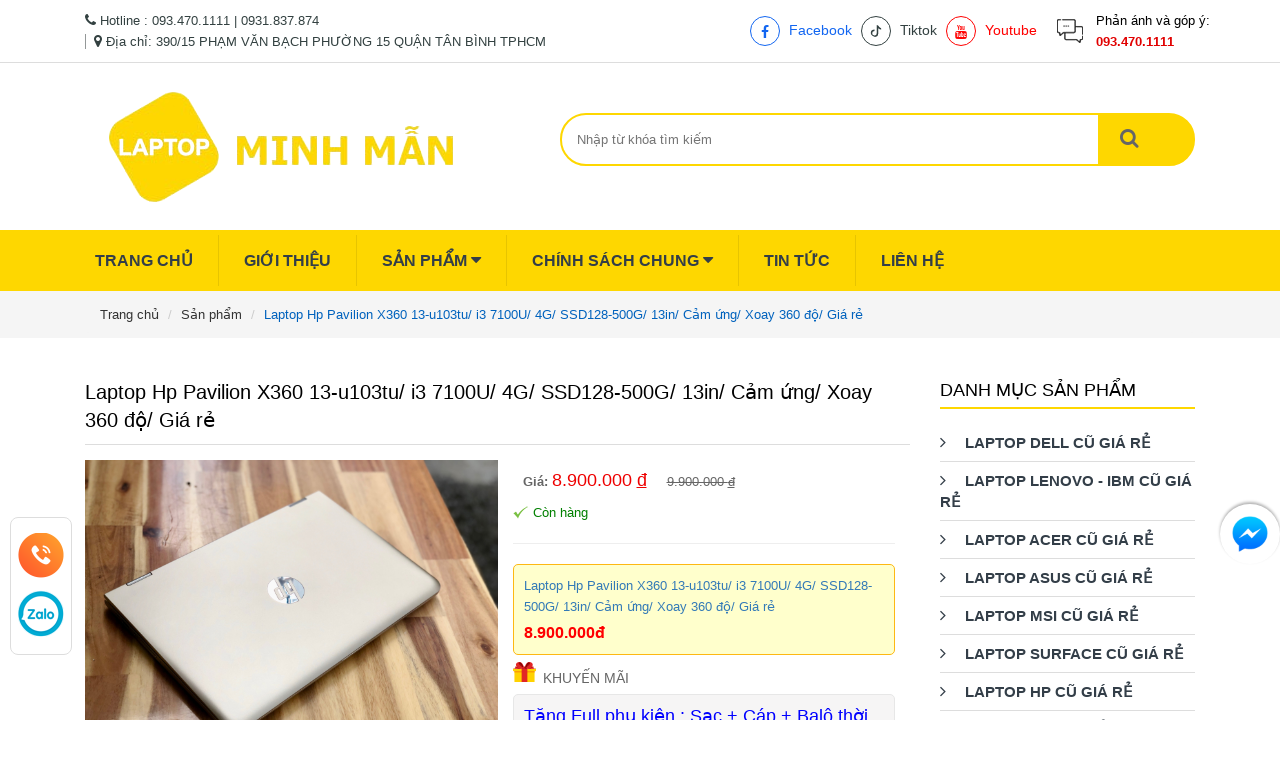

--- FILE ---
content_type: text/html; charset=UTF-8
request_url: https://laptopminhman.com/laptop-hp-pavilion-x360-13u103tu-i3-7100u-4g-ssd128500g-13in-cam-ung-xoay-360-do-gia-re.html
body_size: 126994
content:
 <!doctype html>
<html lang="vi">
<head>
	<base href="https://laptopminhman.com/"  />
	<meta http-equiv="Content-Type" content="text/html; charset=utf-8" />
<meta name="google-site-verification" content="dxpcmWQOwpnQ6tqzDTeVQgEPYu1bIRIfo8tVKXI1LXA" />
<link rel="SHORTCUT ICON" href="upload/hinhanh/snapedit_17062419469706740_32x32.png" type="image/x-icon" />
<META NAME="ROBOTS" CONTENT="INDEX, FOLLOW" />
<meta name="author" content="LAPTOP MINH MẪN" />
<meta name="copyright" content="LAPTOP MINH MẪN [laptopminhmanvip@gmail.com]" />
<!--Meta Geo-->
<meta name="DC.title" content="Laptop Hp Pavilion X360 13-u103tu/ i3 7100U/ 4G/ SSD128-500G/ 13in/ Cảm ứng/ Xoay 360 độ/ Giá rẻ" />
<meta name="geo.region" content="VN" />
<meta name="geo.placename" content="390/15 PHẠM VĂN BẠCH PHƯỜNG 15 QUẬN TÂN BÌNH TPHCM" />
<meta name="geo.position" content="10.839117: 106.680116" />
<meta name="ICBM" content="10.839117, 106.680116" />
<meta name="DC.identifier" content="http://laptopminhman.com/" />
<!--Meta Geo-->
<meta name="viewport" content="width=device-width, initial-scale=1">
<!--Meta Ngôn ngữ-->
<meta name="language" content="Việt Nam">
<meta http-equiv="content-language" content="vi" />
<meta content="VN" name="geo.region" />
<meta name="DC.language" scheme="utf-8" content="vi" />
<meta property="og:locale" content="vi_VN" />
<!--Meta Ngôn ngữ-->
<!--Meta seo web-->
<title>Laptop Hp Pavilion X360 13-u103tu/ i3 7100U/ 4G/ SSD128-500G/ 13in/ Cảm ứng/ Xoay 360 độ/ Giá rẻ</title>
<meta name="keywords" content="Laptop Hp Pavilion X360 13-u103tu/ i3 7100U/ 4G/ SSD128-500G/ 13in/ Cảm ứng/ Xoay 360 độ/ Giá rẻ, Laptop Hp Pavilion X360 13-u103tu, Laptop Hp Pavilion X360 13-u103tu cu gia re, Laptop Hp Pavilion X360 13-u103tu gia re, Laptop Hp Pavilion X360 13-u103tu cũ, Laptop Hp Pavilion X360 13-u103tu i3, Laptop Hp Pavilion X360 13-u103tu i3 gia re, mua Laptop Hp Pavilion X360 13-u103tu, nen mua Laptop Hp Pavilion X360 13-u103tu, tim mua Laptop Hp Pavilion X360 13-u103tu, dia chi Laptop Hp Pavilion X360 13-u103tu, noi ban Laptop Hp Pavilion X360 13-u103tu, o dau ban Laptop Hp Pavilion X360 13-u103tu, shop ban Laptop Hp Pavilion X360 13-u103tu, Laptop Hp Pavilion X360 13-u103tu gia tot, Laptop Hp Pavilion X360 13-u103tu dep" />
<meta name="description" content="Laptopminhman.com" />
<!--Meta seo web-->
<!--Meta facebook-->
<meta property="og:image" content="http://laptopminhman.com/upload/news/99c6fb428600675e3e11-1636.jpg" />
<meta property="og:title" content="Laptop Hp Pavilion X360 13-u103tu/ i3 7100U/ 4G/ SSD128-500G/ 13in/ Cảm ứng/ Xoay 360 độ/ Giá rẻ" />
<meta property="og:url" content="" />
<meta property="og:site_name" content="http://laptopminhman.com/" />
<meta property="og:description" content="Laptop Hp Pavilion X360 13-u103tu/ i3 7100U/ 4G/ SSD128-500G/ 13in/ Cảm ứng/ Xoay 360 độ/ Giá rẻ" />
<meta property="og:type" content="website" />
<meta property="og:site_name" content="LAPTOP MINH MẪN" /> 
<!--Meta facebook-->
<!--Meta facebook-->
     <div id="fb-root"></div>
        <script>(function(d, s, id) {
          var js, fjs = d.getElementsByTagName(s)[0];
          if (d.getElementById(id)) return;
          js = d.createElement(s); js.id = id;
          js.src = "//connect.facebook.net/vi_VN/sdk.js#xfbml=1&version=v2.6";
          fjs.parentNode.insertBefore(js, fjs);
      }(document, 'script', 'facebook-jssdk'));</script>	<link rel="stylesheet" href="//fonts.googleapis.com/css?family=Roboto:400,600,300,800,700,400italic|PT+Serif:400,400italic" />
<link href="css/font-awesome.min.css" rel="stylesheet" type="text/css" />
<link href="css/bootstrap.min.css" rel="stylesheet" type="text/css" />
 <!-- Owl Stylesheets -->
<link rel="stylesheet" href="css/owl.carousel.min.css">
<link rel="stylesheet" href="css/owl.theme.default.min.css">
<link href="css/style.css" rel="stylesheet" type="text/css" />  
<script src="js/jquery.min.js"></script>	
    <script>
  (function(i,s,o,g,r,a,m){i['GoogleAnalyticsObject']=r;i[r]=i[r]||function(){
  (i[r].q=i[r].q||[]).push(arguments)},i[r].l=1*new Date();a=s.createElement(o),
  m=s.getElementsByTagName(o)[0];a.async=1;a.src=g;m.parentNode.insertBefore(a,m)
  })(window,document,'script','https://www.google-analytics.com/analytics.js','ga');

  ga('create', 'UA-92784131-1', 'auto');
  ga('send', 'pageview');

</script>
<script type="text/javascript">
/* <![CDATA[ */
var google_conversion_id = 859603350;
var google_custom_params = window.google_tag_params;
var google_remarketing_only = true;
/* ]]> */
</script>
<script type="text/javascript" src="//www.googleadservices.com/pagead/conversion.js">
</script>
<noscript>
<div style="display:inline;">
<img height="1" width="1" style="border-style:none;" alt="" src="//googleads.g.doubleclick.net/pagead/viewthroughconversion/859603350/?guid=ON&script=0"/>
</div>
</noscript>	<!-- Global site tag (gtag.js) - Google Ads: 859603350 -->

<script async src="https://www.googletagmanager.com/gtag/js?id=AW-859603350"></script>

<script>

  window.dataLayer = window.dataLayer || [];

  function gtag(){dataLayer.push(arguments);}

  gtag('js', new Date());

 

  gtag('config', 'AW-859603350');

</script>
<!-- Google Tag Manager -->

<script>(function(w,d,s,l,i){w[l]=w[l]||[];w[l].push({'gtm.start':

new Date().getTime(),event:'gtm.js'});var f=d.getElementsByTagName(s)[0],

j=d.createElement(s),dl=l!='dataLayer'?'&l='+l:'';j.async=true;j.src=

'https://www.googletagmanager.com/gtm.js?id='+i+dl;f.parentNode.insertBefore(j,f);

})(window,document,'script','dataLayer','GTM-TXMLTPL');</script>

<!-- End Google Tag Manager -->
<!-- Google Tag Manager -->

<script>(function(w,d,s,l,i){w[l]=w[l]||[];w[l].push({'gtm.start':

new Date().getTime(),event:'gtm.js'});var f=d.getElementsByTagName(s)[0],

j=d.createElement(s),dl=l!='dataLayer'?'&l='+l:'';j.async=true;j.src=

'https://www.googletagmanager.com/gtm.js?id='+i+dl;f.parentNode.insertBefore(j,f);

})(window,document,'script','dataLayer','GTM-KCGVS3T');</script>

<!-- End Google Tag Manager -->
<script async src="https://pagead2.googlesyndication.com/pagead/js/adsbygoogle.js?client=ca-pub-3904673232168489"
     crossorigin="anonymous"></script>
</head>
<body onLoad=" ">
<!-- Google Tag Manager (noscript) -->

<noscript><iframe src="https://www.googletagmanager.com/ns.html?id=GTM-TXMLTPL"

height="0" width="0" style="display:none;visibility:hidden"></iframe></noscript>

<!-- End Google Tag Manager (noscript) -->
<!-- Google Tag Manager (noscript) -->

<noscript><iframe src="https://www.googletagmanager.com/ns.html?id=GTM-KCGVS3T"

height="0" width="0" style="display:none;visibility:hidden"></iframe></noscript>

<!-- End Google Tag Manager (noscript) -->
<h1 class="vcard fn" style="position:absolute; top:-1000px;">Laptop Hp Pavilion X360 13-u103tu/ i3 7100U/ 4G/ SSD128-500G/ 13in/ Cảm ứng/ Xoay 360 độ/ Giá rẻ</h1>
<h2 style="position:absolute; top:-1000px;">Laptop Hp Pavilion X360 13-u103tu/ i3 7100U/ 4G/ SSD128-500G/ 13in/ Cảm ứng/ Xoay 360 độ/ Giá rẻ</h2>
<h3 style="position:absolute; top:-1000px;">Laptop Hp Pavilion X360 13-u103tu/ i3 7100U/ 4G/ SSD128-500G/ 13in/ Cảm ứng/ Xoay 360 độ/ Giá rẻ</h3>

<!-- ::: START HEADER ::: -->
<header id="header">
    <div class="header-top">
        <div class="container">
            <div class="col-md-7 header-top-left">
                <ul class="ultop">
                    <li><a href="tel:093.470.1111"><i class="fa fa-phone"></i> Hotline : 093.470.1111 | 0931.837.874 </a></li>
					
                    <li><a ><i class="fa fa-map-marker"></i> Địa chỉ: 390/15 PHẠM VĂN BẠCH PHƯỜNG 15 QUẬN TÂN BÌNH TPHCM </a></li>
                </ul>
                
            </div>
            <div class="col-md-5 header-top-right">
                <ul class="ulsocial">
                    <li class="text-primary"><a href="https://www.facebook.com/laptopminhmancom/"><i class="fa fa-facebook"></i> Facebook</a></li>
                    <li><a href="https://www.tiktok.com/@minhmanit?is_from_webapp=1&sender_device=pc"><svg xmlns="http://www.w3.org/2000/svg" width="16" height="16" fill="currentColor" class="bi bi-tiktok" viewBox="0 0 16 16">
  <path d="M9 0h1.98c.144.715.54 1.617 1.235 2.512C12.895 3.389 13.797 4 15 4v2c-1.753 0-3.07-.814-4-1.829V11a5 5 0 1 1-5-5v2a3 3 0 1 0 3 3V0Z"></path>
</svg> Tiktok</a></li>
                    <li class="text-dangger"><a href="https://www.youtube.com/channel/UC8-OQ4Q_2gwJQDESINDUJIg"><i class="fa fa-youtube"></i> Youtube</a></li>
                    <!--<li><a href="Laptopminhman.com"><i class="fa fa-google-plus"></i> Google plus</a></li>-->
                </ul>
				<div class="hotline report">Phản ánh và góp ý: <a href="tel:093.470.1111">093.470.1111</a></div>
            </div>
        </div>
    </div>
    <div class="header-main">
        <div class="container">
            <div class="col-md-5 logo">
                <a href="https://laptopminhman.com"><img src="upload/hinhanh/logo_laptop_minh_man01-4690.png" alt="LAPTOP MINH MẪN"/></a>
            </div>
            <div class="col-md-7 searchbox">
                <div class="input-group">
                    
                    <input type="text" name="keyword" id="keyword" class="xuly_input" value="" onblur="textboxChange(this,false,'Tìm kiếm sản phẩm')" onfocus="textboxChange(this,true,'Tìm kiếm sản phẩm')" onkeypress="doEnter(event,'keyword');" placeholder="Nhập từ khóa tìm kiếm">
                  
                    <button id="search" class="bnt_search" onclick="onSearch(event,'keyword')"><i class="fa fa-search"></i></button> 
             
                </div>
            </div>
        </div>
    </div>
    <nav id="nav">
        <div class="container">
            <ul class="menu_pc">

                <li><a href="https://laptopminhman.com">trang chủ</a></li>
                <li><a href="gioi-thieu.html">Giới thiệu</a></li>
                <li><a href="san-pham.html">Sản phẩm <i class="fa fa-caret-down" aria-hidden="true"></i> </a>
				 
					 <ul>
					 						<li><a href="laptop-dell-cu-gia-re/">LAPTOP DELL CŨ GIÁ RẺ</a>
														<ul>
																<li><a href="category/dell-inspiron-cu-gia-re/">DELL INSPIRON CŨ GIÁ RẺ</a></li>
																<li><a href="category/laptop-dell-xps-cu-gia-re/">LAPTOP DELL XPS CŨ GIÁ RẺ</a></li>
																<li><a href="category/dell-latitude-cu-gia-re/">DELL LATITUDE CŨ GIÁ RẺ</a></li>
																<li><a href="category/dell-vostro-cu-gia-re/">DELL VOSTRO CŨ GIÁ RẺ</a></li>
																<li><a href="category/dell-precision-cu-gia-re/">DELL PRECISION CŨ GIÁ RẺ</a></li>
																<li><a href="category/dell-alienware-cu-gia-re/">DELL ALIENWARE CŨ GIÁ RẺ</a></li>
																<li><a href="category/dell-gaming-cu-gia-re/">DELL GAMING CŨ GIÁ RẺ</a></li>
																<li><a href="category/dell-dell-pro-dell-pro-max-gia-re/">DELL, DELL PRO, DELL PRO MAX GIÁ RẺ</a></li>
															</ul>
													</li>
											<li><a href="laptop-lenovo-ibm-cu-gia-re/">Laptop Lenovo - IBM CŨ GIÁ RẺ</a>
														<ul>
																<li><a href="category/lenovo-thinkpad-cu-gia-re/">LENOVO THINKPAD CŨ GIÁ RẺ</a></li>
																<li><a href="category/lenovo-ideapad-cu-gia-re/">LENOVO IDEAPAD CŨ GIÁ RẺ</a></li>
																<li><a href="category/lenovo-gaming-cu-gia-re/">LENOVO GAMING CŨ GIÁ RẺ</a></li>
															</ul>
													</li>
											<li><a href="laptop-acer-cu-gia-re/">LAPTOP ACER CŨ GIÁ RẺ</a>
														<ul>
																<li><a href="category/acer-aspire-cu-gia-re/">ACER ASPIRE CŨ GIÁ RẺ</a></li>
																<li><a href="category/acer-swift-cu-gia-re/">ACER SWIFT CŨ GIÁ RẺ</a></li>
																<li><a href="category/acer-gaming-cu-gia-re/">ACER GAMING CŨ GIÁ RẺ</a></li>
															</ul>
													</li>
											<li><a href="laptop-asus-cu-gia-re/">LAPTOP ASUS CŨ GIÁ RẺ</a>
														<ul>
																<li><a href="category/asus-vivobook-cu-gia-re/">ASUS VIVOBOOK CŨ GIÁ RẺ</a></li>
																<li><a href="category/asus-zenbook-cu-gia-re/">ASUS ZENBOOK CŨ GIÁ RẺ</a></li>
																<li><a href="category/asus-gaming-cu-gia-re/">ASUS GAMING CŨ GIÁ RẺ</a></li>
															</ul>
													</li>
											<li><a href="laptop-msi-cu-gia-re/">LAPTOP MSI CŨ GIÁ RẺ</a>
													</li>
											<li><a href="laptop-surface-cu-gia-re/">Laptop Surface cũ giá rẻ</a>
													</li>
											<li><a href="laptop-hp-cu-gia-re/">LAPTOP HP CŨ GIÁ RẺ</a>
														<ul>
																<li><a href="category/laptop-hp-envy-cu-gia-re/">LAPTOP HP ENVY CŨ GIÁ RẺ</a></li>
																<li><a href="category/laptop-hp-pavilion-cu-gia-re/">LAPTOP HP PAVILION CŨ GIÁ RẺ</a></li>
																<li><a href="category/hp-elitebook-cu-gia-re/">HP ELITEBOOK CŨ GIÁ RẺ</a></li>
																<li><a href="category/hp-probook-cu-gia-re/">HP PROBOOK CŨ GIÁ RẺ</a></li>
																<li><a href="category/hp-workstations-cu-gia-re/">HP WORKSTATIONS CŨ GIÁ RẺ</a></li>
																<li><a href="category/hp-gaming-cu-gia-re/">HP GAMING CŨ GIÁ RẺ</a></li>
																<li><a href="category/hp-spectre-cu-gia-re/">HP SPECTRE CŨ GIÁ RẺ</a></li>
															</ul>
													</li>
										 					 					 <li><a href="san-pham/laptop-cu-gia-re/">LAPTOP CŨ GIÁ RẺ</a></li>
						 					 <li><a href="san-pham/laptop-van-phong-gia-re/">LAPTOP VĂN PHÒNG GIÁ RẺ</a></li>
						 					 <li><a href="san-pham/laptop-choi-game-do-hoa/">LAPTOP CHƠI GAME ĐỒ HỌA</a></li>
						 					 <li><a href="san-pham/laptop-gaming-cu-gia-re/">LAPTOP GAMING CŨ GIÁ RẺ</a></li>
						 					 <li><a href="san-pham/laptop-danh-cho-sinh-vien-gia-re/">LAPTOP DÀNH CHO SINH VIÊN GIÁ RẺ</a></li>
						 					 					 </ul>
					 
					
					 
				</li>
                <li><a href="chinh-sach.html">Chính sách chung <i class="fa fa-caret-down" aria-hidden="true"></i> </a>
							   					 <ul>
					 						<li><a href="chinh-sach-giao-hang.html">Chính sách giao hàng</a></li>
						 
					 						<li><a href="quy-dinh-doi-tra-hang.html">Quy định đổi trả hàng</a></li>
						 
					 						<li><a href="chinh-sach-bao-hanh.html">Chính sách bảo hành</a></li>
						 
					 						<li><a href="huong-dan-thanh-toan.html">Hướng dẫn thanh toán</a></li>
						 
					 					 </ul>
					 
					
					 				</li>
                <li><a href="tin-tuc.html">tin tức</a></li>
                <li><a href="lien-he.html">Liên hệ</a></li>
            </ul>
			
				<select class="menurespon" onchange="location = this.value;">
  <option value="">Menu</option>
  
  <option value="index.html">Trang chủ</option>
  <option value="gioi-thieu.html" >Giới thiệu</option>
  <option value="san-pham.html">Sản phẩm</option>
      	  <option value="laptop-dell-cu-gia-re/">&nbsp;&nbsp;+ &nbsp;LAPTOP DELL CŨ GIÁ RẺ</option>
			
					   	  <option value="laptop-lenovo-ibm-cu-gia-re/">&nbsp;&nbsp;+ &nbsp;Laptop Lenovo - IBM CŨ GIÁ RẺ</option>
			
					   	  <option value="laptop-acer-cu-gia-re/">&nbsp;&nbsp;+ &nbsp;LAPTOP ACER CŨ GIÁ RẺ</option>
			
					   	  <option value="laptop-asus-cu-gia-re/">&nbsp;&nbsp;+ &nbsp;LAPTOP ASUS CŨ GIÁ RẺ</option>
			
					   	  <option value="laptop-msi-cu-gia-re/">&nbsp;&nbsp;+ &nbsp;LAPTOP MSI CŨ GIÁ RẺ</option>
			
					   	  <option value="laptop-surface-cu-gia-re/">&nbsp;&nbsp;+ &nbsp;Laptop Surface cũ giá rẻ</option>
			
					   	  <option value="laptop-hp-cu-gia-re/">&nbsp;&nbsp;+ &nbsp;LAPTOP HP CŨ GIÁ RẺ</option>
			
					 					 								  <option value="chinh-sach.html" >Chính sách chung</option>
								        	  <option value="chinh-sach-giao-hang.html">&nbsp;&nbsp;+ &nbsp;Chính sách giao hàng</option>
			
					   	  <option value="quy-dinh-doi-tra-hang.html">&nbsp;&nbsp;+ &nbsp;Quy định đổi trả hàng</option>
			
					   	  <option value="chinh-sach-bao-hanh.html">&nbsp;&nbsp;+ &nbsp;Chính sách bảo hành</option>
			
					   	  <option value="huong-dan-thanh-toan.html">&nbsp;&nbsp;+ &nbsp;Hướng dẫn thanh toán</option>
			
					 					    <option value="tin-tuc.html" >Tin tức</option>
 
	

	  <option value="lien-he.html" >Liên hệ</option>
</select>
			
			
        </div>
    </nav>
</header>
 <!-- BK CSS -->
<link rel="stylesheet" href="https://pc.baokim.vn/css/bk.css">
<!-- END BK CSS -->
<style>
    .bk-btn .bk-btn-paynow {
    	width: 100%;
    	line-height: 2rem;
    }
    
    .bk-btn .bk-btn-installment {
    	width: 100%;
    	line-height: 2rem;
    	margin-right: 0px;
    }
    
    .bk-btn .bk-btn-installment-amigo {
    	width: 100%;
    	line-height: 2rem;
    	margin-right: 0px;
    }
</style>
<section id="breadcrumb">
   <div class="container">
    <div class="col-md-12">
    <ul class="breadcrumb">
      <li><a href="index.html">Trang chủ</a></li>
      <li><a href="san-pham.html">Sản phẩm</a></li>
      <li class="active">Laptop Hp Pavilion X360 13-u103tu/ i3 7100U/ 4G/ SSD128-500G/ 13in/ Cảm ứng/ Xoay 360 độ/ Giá rẻ</li>
      
    </ul>
    </div>
   </div>
</section>
<section id="main">
    <div class="container">
        <div class="col-md-9 content-left">
			<div class="detail-name"><h2 class="bk-product-name"> Laptop Hp Pavilion X360 13-u103tu/ i3 7100U/ 4G/ SSD128-500G/ 13in/ Cảm ứng/ Xoay 360 độ/ Giá rẻ</h2></div>
			<div class="col-md-6 detail-left">
                <div class="row">
					<div class="item_thumbfix"><a class="fancybox" href="upload/news/99c6fb428600675e3e11-1636.jpg" data-fancybox-group="gallery" title="Laptop Hp Pavilion X360 13-u103tu/ i3 7100U/ 4G/ SSD128-500G/ 13in/ Cảm ứng/ Xoay 360 độ/ Giá rẻ"><img class="bk-product-image" src="upload/news/99c6fb428600675e3e11-1636.jpg" alt="Laptop Hp Pavilion X360 13-u103tu/ i3 7100U/ 4G/ SSD128-500G/ 13in/ Cảm ứng/ Xoay 360 độ/ Giá rẻ"/></a></div>
					<hr>
				  					   <div class="col-md-3 item_thumb"><a class="fancybox" href="upload/hinhthem/dd329abfe7fd06a35fec-1664.jpg" data-fancybox-group="gallery" title="Laptop Hp Pavilion X360 13-u103tu/ i3 7100U/ 4G/ SSD128-500G/ 13in/ Cảm ứng/ Xoay 360 độ/ Giá rẻ1"><img src="upload/hinhthem/dd329abfe7fd06a35fec-1664.jpg" style="margin-bottom: 5px;"  width="100%" alt="Laptop Hp Pavilion X360 13-u103tu/ i3 7100U/ 4G/ SSD128-500G/ 13in/ Cảm ứng/ Xoay 360 độ/ Giá rẻ1"/></a></div>
				  					   <div class="col-md-3 item_thumb"><a class="fancybox" href="upload/hinhthem/99c6fb428600675e3e11-8452.jpg" data-fancybox-group="gallery" title="Laptop Hp Pavilion X360 13-u103tu/ i3 7100U/ 4G/ SSD128-500G/ 13in/ Cảm ứng/ Xoay 360 độ/ Giá rẻ2"><img src="upload/hinhthem/99c6fb428600675e3e11-8452.jpg" style="margin-bottom: 5px;"  width="100%" alt="Laptop Hp Pavilion X360 13-u103tu/ i3 7100U/ 4G/ SSD128-500G/ 13in/ Cảm ứng/ Xoay 360 độ/ Giá rẻ2"/></a></div>
				  					   <div class="col-md-3 item_thumb"><a class="fancybox" href="upload/hinhthem/2f5358f325b1c4ef9da0-3682.jpg" data-fancybox-group="gallery" title="Laptop Hp Pavilion X360 13-u103tu/ i3 7100U/ 4G/ SSD128-500G/ 13in/ Cảm ứng/ Xoay 360 độ/ Giá rẻ3"><img src="upload/hinhthem/2f5358f325b1c4ef9da0-3682.jpg" style="margin-bottom: 5px;"  width="100%" alt="Laptop Hp Pavilion X360 13-u103tu/ i3 7100U/ 4G/ SSD128-500G/ 13in/ Cảm ứng/ Xoay 360 độ/ Giá rẻ3"/></a></div>
				  					   <div class="col-md-3 item_thumb"><a class="fancybox" href="upload/hinhthem/2b8f6a4a1708f656af19-997.jpg" data-fancybox-group="gallery" title="Laptop Hp Pavilion X360 13-u103tu/ i3 7100U/ 4G/ SSD128-500G/ 13in/ Cảm ứng/ Xoay 360 độ/ Giá rẻ4"><img src="upload/hinhthem/2b8f6a4a1708f656af19-997.jpg" style="margin-bottom: 5px;"  width="100%" alt="Laptop Hp Pavilion X360 13-u103tu/ i3 7100U/ 4G/ SSD128-500G/ 13in/ Cảm ứng/ Xoay 360 độ/ Giá rẻ4"/></a></div>
				  				   

				</div>
				<div class="noidung"><div data-redactor="1" style="color: rgb(20, 20, 20); box-sizing: border-box; margin: 0px; padding: 0px;">
<div class="gift" style="box-sizing: border-box; margin-top: 5px; margin-bottom: 20px; color: rgb(102, 102, 102);">
<div class="info-gift" style="box-sizing: border-box; padding: 10px; background: rgb(246, 245, 245); border: 1px solid rgb(231, 231, 231); border-radius: 5px; position: relative;">
<div data-redactor="1" style="color: rgb(20, 20, 20); box-sizing: border-box; margin: 0px; padding: 0px;"><font face="Helvetica"><span style="font-size: 18px;">Options Ram 8G SSD128 Giá : <span style="color:#0000FF;">9tr5</span></span></font></div>

<div data-redactor="1" style="color: rgb(20, 20, 20); box-sizing: border-box; margin: 0px; padding: 0px;"><font face="Helvetica"><span style="font-size: 18px;">Options Ram 8G SSD256 Giá : <span style="color:#0000FF;">9tr9</span></span></font></div>
</div>
</div>
</div>
</div><br/>
							</div>
			<input type="hidden" value="1" class="bk-product-qty">
			<div class="col-md-6 detail-right">
				<div class="product-price">
				   <strong>Giá:</strong> <span class="price1 bk-product-price">8.900.000 <span class="dong">đ</span> </span>
										<span class="price2">9.900.000 <span class="dong">đ</span></span>
									</div>
				<div class="checkHang">Còn hàng</div><hr>
				
				<div class="item_detail active">
					<a href="dat-hang/laptop-hp-pavilion-x360-13u103tu-i3-7100u-4g-ssd128500g-13in-cam-ung-xoay-360-do-gia-re-0.html">
					Laptop Hp Pavilion X360 13-u103tu/ i3 7100U/ 4G/ SSD128-500G/ 13in/ Cảm ứng/ Xoay 360 độ/ Giá rẻ					<p>8.900.000đ</p>
					</a>
				</div>
				
								<div class="gift">
					<!--gift-->
					<div class="title-gift">
						Khuyến mãi
					</div>
					<div class="info-gift">
						<p style="box-sizing: border-box; margin: 0px 0px 0.0001pt; color: rgb(102, 102, 102); font-size: 14.6667px; font-family: Arial, sans-serif; line-height: normal;"><span style="box-sizing: border-box; color: rgb(0, 0, 255); font-size: 14.6667px; font-family: helvetica, sans-serif;"><span style="box-sizing: border-box; font-size: 13.5pt;">Tặng Full phụ kiện : Sạc + Cáp + Balô thời trang cao cấp + Chuột New Box</span></span></p>

<p style="box-sizing: border-box; margin: 0px; color: rgb(102, 102, 102); font-size: 14.6667px; font-family: Arial, sans-serif; line-height: normal;"><span style="box-sizing: border-box; color: rgb(0, 0, 255);">► <span style="box-sizing: border-box; font-family: helvetica, sans-serif;"><span style="box-sizing: border-box; font-size: 13.5pt;">Hỗ trợ khách hàng trọn đời</span></span></span></p>

<p style="box-sizing: border-box; margin: 0px; color: rgb(102, 102, 102); font-size: 14.6667px; font-family: Arial, sans-serif; line-height: normal;"><span style="box-sizing: border-box; color: rgb(0, 0, 255); font-size: 14.6667px;">►</span><span style="box-sizing: border-box; color: rgb(0, 0, 255);"> <span style="box-sizing: border-box; font-family: helvetica, sans-serif;"><span style="box-sizing: border-box; font-size: 13.5pt;">Cài window và phần mềm miễn phí</span></span></span></p>

<p style="box-sizing: border-box; margin: 0px; color: rgb(102, 102, 102); font-size: 14.6667px; font-family: Arial, sans-serif; line-height: normal;"><span style="box-sizing: border-box; color: rgb(0, 0, 255); font-size: 14.6667px;">►</span><span style="box-sizing: border-box; color: rgb(0, 0, 255);"><span style="box-sizing: border-box; font-family: helvetica, sans-serif;"><span style="box-sizing: border-box; font-size: 13.5pt;"> Giao hàng toàn quốc</span></span></span></p>

<p style="box-sizing: border-box; margin: 0px; color: rgb(102, 102, 102); font-size: 14.6667px; font-family: Arial, sans-serif; line-height: normal;"><span style="box-sizing: border-box; color: rgb(0, 0, 255); font-size: 14.6667px;">►</span><span style="box-sizing: border-box; font-size: 14.6667px; color: rgb(0, 0, 255);"><span style="box-sizing: border-box; font-family: helvetica, sans-serif;"><span style="box-sizing: border-box; font-size: 13.5pt;"> Tặng gói vệ sinh laptop miễn phí</span></span></span></p>

<p style="box-sizing: border-box; margin: 0px; color: rgb(102, 102, 102); font-size: 14.6667px; font-family: Arial, sans-serif; line-height: normal;"><span style="box-sizing: border-box; color: rgb(0, 0, 255); font-size: 14.6667px;">►</span><span style="box-sizing: border-box; font-size: 14.6667px; color: rgb(0, 0, 255);"><span style="box-sizing: border-box; font-family: helvetica, sans-serif;"><span style="box-sizing: border-box; font-size: 13.5pt;"> Giảm giá 200 ~ 400k áp dụng sinh viên </span></span></span></p>

<p style="box-sizing: border-box; margin: 0px; color: rgb(102, 102, 102); font-size: 14.6667px; font-family: Arial, sans-serif; line-height: normal;"><span style="box-sizing: border-box; color: rgb(0, 0, 255); font-size: 14.6667px;">►</span><span style="box-sizing: border-box; font-size: 14.6667px; color: rgb(0, 0, 255);"><span style="box-sizing: border-box; font-family: helvetica, sans-serif;"><span style="box-sizing: border-box; font-size: 13.5pt;"> Tặng phiếu giảm giá khi nâng cấp ổ cứng, ram tại shop giảm đến 20 ~ 50%</span></span></span></p>

<p style="box-sizing: border-box; margin: 0px; color: rgb(102, 102, 102); font-size: 14.6667px; font-family: Arial, sans-serif; line-height: normal;"><span style="box-sizing: border-box; color: rgb(0, 0, 255); font-size: 14.6667px;">►</span><span style="box-sizing: border-box; font-size: 14.6667px; color: rgb(0, 0, 255);"><span style="box-sizing: border-box; font-family: helvetica, sans-serif;"><span style="box-sizing: border-box; font-size: 13.5pt;"> </span></span></span><span style="box-sizing: border-box; color: rgb(0, 0, 255); font-family: helvetica, sans-serif; font-size: 13.5pt;">Tặng thêm gói Compo 2 món thần thánh khi Review tại Cửa hàng gồm :  Túi chống sốc xịn chống thấm + miến lót chuột</span></p>

<p style="box-sizing: border-box; margin: 0px; color: rgb(102, 102, 102); font-family: Arial, sans-serif; line-height: normal;"><span style="box-sizing: border-box; color: rgb(0, 0, 255); font-size: 14.6667px;">→  </span><font color="#0000ff" face="helvetica, sans-serif" style="box-sizing: border-box;"><span style="box-sizing: border-box; font-size: 18px;">Giảm thêm 200k khi thanh toán 100% tiền mặt hoặc chuyển khoản</span></font></p>

<p style="box-sizing: border-box; margin: 0px; color: rgb(102, 102, 102); font-size: 14.6667px; font-family: Arial, sans-serif; line-height: normal;"><span style="box-sizing: border-box; color: rgb(255, 0, 0);"><span style="box-sizing: border-box; font-family: helvetica, sans-serif; font-size: 13.5pt;">=> Bảo hành 6 ~ 12 tháng, 1 đổi 1 30 ngày, Gói BH Víp lên đến 3 năm </span></span></p>

<p style="box-sizing: border-box; margin: 0px; color: rgb(102, 102, 102); font-size: 14.6667px; font-family: Arial, sans-serif; line-height: normal;"><span style="box-sizing: border-box; color: rgb(255, 0, 0);"><span style="box-sizing: border-box; font-family: helvetica, sans-serif; font-size: 13.5pt;">=> Trả góp bằng thẻ Visa hoặc Mastercad. CMDN + GPLX </span></span></p>
					</div>
				</div>
												<div class="navi-button">
					<!--navi-button-->
					<button onclick="javascript:location.href='dat-hang/laptop-hp-pavilion-x360-13u103tu-i3-7100u-4g-ssd128500g-13in-cam-ung-xoay-360-do-gia-re-0.html'" class="add-cart"><img src="https://khoavang.vn/resources/assets/frontend/img/icon-add-cart.png"> Mua ngay</button>
					<a href="mua-tra-gop.html"><button class="gop"><img src="https://khoavang.vn/resources/assets/frontend/img/icon-gop.png"> Mua trả góp</button></a>
					<button id="call-me" data-toggle="modal" data-target="#popup-config" class="phone"><img src="https://khoavang.vn/resources/assets/frontend/img/icon-phone.png"> Gọi lại cho tôi</button>
				</div>
				<!-- BK BUTTON -->
                <div class='bk-btn'></div>
                <!-- END BK BUTTON -->
			</div>
			<div class="col-md-12" style="margin-top:15px;"><div class="noidung"><div data-redactor="1" style="color: rgb(20, 20, 20); font-family: Helvetica, Arial, sans-serif; font-size: 14.6667px; box-sizing: border-box; margin: 0px; padding: 0px;"><font data-redactor="1" face="Helvetica" style="box-sizing: border-box;"><font data-redactor="1" face="Georgia" style="box-sizing: border-box;"><font data-redactor="1" face="Helvetica" style="box-sizing: border-box;"><font data-redactor="1" face="Georgia" style="box-sizing: border-box;"><font data-redactor="1" face="Helvetica" style="box-sizing: border-box;"><font data-redactor="1" face="Georgia" style="box-sizing: border-box;"><font data-redactor="1" face="Arial" style="box-sizing: border-box;"><font data-redactor="1" face="Arial" style="box-sizing: border-box;"><font data-redactor="1" face="Arial" style="box-sizing: border-box;"><font data-redactor="1" style="box-sizing: border-box; font-size: 18px;"><font data-redactor="1" face="Helvetica" style="box-sizing: border-box;"><font data-redactor="1" face="Helvetica" style="box-sizing: border-box;"><font data-redactor="1" face="Georgia" style="box-sizing: border-box;"><font data-redactor="1" face="Helvetica" style="box-sizing: border-box;">Laptop Hp Pavilion X360 13-u103tu/ <span style="color:#0000FF;">i3 7100U/ 4G/ SSD128-500G/ 13in/ Cảm ứng/ Xoay 360 độ/ Giá rẻ</span></font></font></font></font></font></font></font></font></font></font></font></font></font></font></div>

<div data-redactor="1" style="color: rgb(20, 20, 20); font-family: Helvetica, Arial, sans-serif; font-size: 14.6667px; box-sizing: border-box; margin: 0px; padding: 0px;"> </div>

<div data-redactor="1" style="color: rgb(20, 20, 20); font-family: Helvetica, Arial, sans-serif; font-size: 14.6667px; box-sizing: border-box; margin: 0px; padding: 0px;"><font data-redactor="1" face="Helvetica" style="box-sizing: border-box;"><font data-redactor="1" face="Georgia" style="box-sizing: border-box;"><font data-redactor="1" face="Helvetica" style="box-sizing: border-box;"><font data-redactor="1" face="Georgia" style="box-sizing: border-box;"><font data-redactor="1" face="Helvetica" style="box-sizing: border-box;"><font data-redactor="1" face="Georgia" style="box-sizing: border-box;"><font data-redactor="1" face="Arial" style="box-sizing: border-box;"><font data-redactor="1" face="Arial" style="box-sizing: border-box;"><font data-redactor="1" face="Arial" style="box-sizing: border-box;"><font data-redactor="1" style="box-sizing: border-box; font-size: 18px;"><font data-redactor="1" face="Helvetica" style="box-sizing: border-box;">Dòng laptop Hp X360 siêu bền, màu <span style="color: rgb(255, 140, 0);">GOLD</span> sang trọng, vừa laptop vừa máy tín bản 2in1 đẳng cấp doanh nhân </font></font></font></font></font></font></font></font></font></font></font></div>

<div data-redactor="1" style="color: rgb(20, 20, 20); font-family: Helvetica, Arial, sans-serif; font-size: 14.6667px; box-sizing: border-box; margin: 0px; padding: 0px;"> </div>

<div data-redactor="1" style="color: rgb(20, 20, 20); font-family: Helvetica, Arial, sans-serif; font-size: 14.6667px; box-sizing: border-box; margin: 0px; padding: 0px;"><font data-redactor="1" face="Helvetica" style="box-sizing: border-box;"><font data-redactor="1" face="Georgia" style="box-sizing: border-box;"><font data-redactor="1" face="Helvetica" style="box-sizing: border-box;"><font data-redactor="1" face="Georgia" style="box-sizing: border-box;"><font data-redactor="1" face="Helvetica" style="box-sizing: border-box;"><font data-redactor="1" face="Georgia" style="box-sizing: border-box;"><font data-redactor="1" face="Arial" style="box-sizing: border-box;"><font data-redactor="1" face="Arial" style="box-sizing: border-box;"><font data-redactor="1" face="Arial" style="box-sizing: border-box;"><font data-redactor="1" style="box-sizing: border-box; font-size: 18px;"><font data-redactor="1" face="Helvetica" style="box-sizing: border-box;">=> Pin khủng,siêu mỏng nhỏ gọn còn Chíp âm thánh B&O nghe nhac hay</font></font></font></font></font></font></font></font></font></font></font></div>

<div data-redactor="1" style="color: rgb(20, 20, 20); font-family: Helvetica, Arial, sans-serif; font-size: 14.6667px; box-sizing: border-box; margin: 0px; padding: 0px;"> </div>

<div data-redactor="1" style="color: rgb(20, 20, 20); font-family: Helvetica, Arial, sans-serif; font-size: 14.6667px; box-sizing: border-box; margin: 0px; padding: 0px;"><font data-redactor="1" face="Helvetica" style="box-sizing: border-box;"><font data-redactor="1" face="Georgia" style="box-sizing: border-box;"><span style="box-sizing: border-box; color: rgb(0, 179, 0);"><font data-redactor="1" style="box-sizing: border-box; font-size: 18px;">Hàng chính hãng</font></span></font></font></div>

<div data-redactor="1" style="color: rgb(20, 20, 20); font-family: Helvetica, Arial, sans-serif; font-size: 14.6667px; box-sizing: border-box; margin: 0px; padding: 0px;"> </div>

<div data-redactor="1" style="color: rgb(20, 20, 20); font-family: Helvetica, Arial, sans-serif; font-size: 14.6667px; box-sizing: border-box; margin: 0px; padding: 0px;"><font data-redactor="1" face="Helvetica" style="box-sizing: border-box;"><font data-redactor="1" face="Georgia" style="box-sizing: border-box;"><font data-redactor="1" face="Helvetica" style="box-sizing: border-box;"><font data-redactor="1" face="Georgia" style="box-sizing: border-box;"><font data-redactor="1" face="Helvetica" style="box-sizing: border-box;"><font data-redactor="1" face="Georgia" style="box-sizing: border-box;"><font data-redactor="1" face="Arial" style="box-sizing: border-box;"><font data-redactor="1" face="Arial" style="box-sizing: border-box;"><font data-redactor="1" face="Arial" style="box-sizing: border-box;"><font data-redactor="1" style="box-sizing: border-box; font-size: 18px;"><font data-redactor="1" face="Helvetica" style="box-sizing: border-box;">+ OS windown 10 </font></font></font></font></font></font></font></font></font></font></font></div>

<div data-redactor="1" style="color: rgb(20, 20, 20); font-family: Helvetica, Arial, sans-serif; font-size: 14.6667px; box-sizing: border-box; margin: 0px; padding: 0px;"><font data-redactor="1" face="Helvetica" style="box-sizing: border-box;"><font data-redactor="1" face="Georgia" style="box-sizing: border-box;"><font data-redactor="1" face="Helvetica" style="box-sizing: border-box;"><font data-redactor="1" face="Georgia" style="box-sizing: border-box;"><font data-redactor="1" face="Helvetica" style="box-sizing: border-box;"><font data-redactor="1" face="Georgia" style="box-sizing: border-box;"><font data-redactor="1" face="Arial" style="box-sizing: border-box;"><font data-redactor="1" face="Arial" style="box-sizing: border-box;"><font data-redactor="1" face="Arial" style="box-sizing: border-box;"><font data-redactor="1" style="box-sizing: border-box; font-size: 18px;"><font data-redactor="1" face="Helvetica" style="box-sizing: border-box;">+ cpu <span style="box-sizing: border-box; color: rgb(255, 0, 0);">i3 7100U</span> tốc độ <span style="box-sizing: border-box; color: rgb(255, 0, 0);">4X2.4G</span>, turbo lên 2.9G, (4cpus), chạy cực mạnh.</font></font></font></font></font></font></font></font></font></font></font></div>

<div data-redactor="1" style="color: rgb(20, 20, 20); font-family: Helvetica, Arial, sans-serif; font-size: 14.6667px; box-sizing: border-box; margin: 0px; padding: 0px;"><font data-redactor="1" face="Helvetica" style="box-sizing: border-box;"><font data-redactor="1" face="Georgia" style="box-sizing: border-box;"><font data-redactor="1" face="Helvetica" style="box-sizing: border-box;"><font data-redactor="1" face="Georgia" style="box-sizing: border-box;"><font data-redactor="1" face="Helvetica" style="box-sizing: border-box;"><font data-redactor="1" face="Georgia" style="box-sizing: border-box;"><font data-redactor="1" face="Arial" style="box-sizing: border-box;"><font data-redactor="1" face="Arial" style="box-sizing: border-box;"><font data-redactor="1" face="Arial" style="box-sizing: border-box;"><font data-redactor="1" style="box-sizing: border-box; font-size: 18px;"><font data-redactor="1" face="Helvetica" style="box-sizing: border-box;"><font data-redactor="1" face="Helvetica" style="box-sizing: border-box;"><font data-redactor="1" face="Georgia" style="box-sizing: border-box;"><font data-redactor="1" face="Helvetica" style="box-sizing: border-box;">+ ram<span style="box-sizing: border-box; color: rgb(255, 0, 0);"> 4G Up max 16G</span></font></font></font></font></font></font></font></font></font></font></font></font></font></font></div>

<div data-redactor="1" style="color: rgb(20, 20, 20); font-family: Helvetica, Arial, sans-serif; font-size: 14.6667px; box-sizing: border-box; margin: 0px; padding: 0px;"><font data-redactor="1" face="Helvetica" style="box-sizing: border-box;"><font data-redactor="1" face="Georgia" style="box-sizing: border-box;"><font data-redactor="1" face="Helvetica" style="box-sizing: border-box;"><font data-redactor="1" face="Georgia" style="box-sizing: border-box;"><font data-redactor="1" face="Helvetica" style="box-sizing: border-box;"><font data-redactor="1" face="Georgia" style="box-sizing: border-box;"><font data-redactor="1" face="Arial" style="box-sizing: border-box;"><font data-redactor="1" face="Arial" style="box-sizing: border-box;"><font data-redactor="1" face="Arial" style="box-sizing: border-box;"><font data-redactor="1" style="box-sizing: border-box; font-size: 18px;"><font data-redactor="1" face="Helvetica" style="box-sizing: border-box;"><font data-redactor="1" face="Helvetica" style="box-sizing: border-box;"><font data-redactor="1" face="Georgia" style="box-sizing: border-box;"><font data-redactor="1" face="Helvetica" style="box-sizing: border-box;">+ SSD128 Hoặc HDD500G Options tuỳ chọn</font></font></font></font></font></font></font></font></font></font></font></font></font></font></div>

<div data-redactor="1" style="color: rgb(20, 20, 20); font-family: Helvetica, Arial, sans-serif; font-size: 14.6667px; box-sizing: border-box; margin: 0px; padding: 0px;"><font data-redactor="1" face="Helvetica" style="box-sizing: border-box;"><font data-redactor="1" face="Georgia" style="box-sizing: border-box;"><font data-redactor="1" face="Helvetica" style="box-sizing: border-box;"><font data-redactor="1" face="Georgia" style="box-sizing: border-box;"><font data-redactor="1" face="Helvetica" style="box-sizing: border-box;"><font data-redactor="1" face="Georgia" style="box-sizing: border-box;"><font data-redactor="1" face="Arial" style="box-sizing: border-box;"><font data-redactor="1" face="Arial" style="box-sizing: border-box;"><font data-redactor="1" face="Arial" style="box-sizing: border-box;"><font data-redactor="1" style="box-sizing: border-box; font-size: 18px;"><font data-redactor="1" face="Helvetica" style="box-sizing: border-box;"><font data-redactor="1" face="Helvetica" style="box-sizing: border-box;"><font data-redactor="1" face="Georgia" style="box-sizing: border-box;"><font data-redactor="1" face="Helvetica" style="box-sizing: border-box;">+ lcd <span style="box-sizing: border-box; color: rgb(0, 179, 0);">14.0in led, </span><span style="box-sizing: border-box; color: rgb(255, 0, 128);">màu chuẩn, sắc nét, góc nhìn rộng</span></font></font></font></font></font></font></font></font></font></font></font></font></font></font></div>

<div data-redactor="1" style="color: rgb(20, 20, 20); font-family: Helvetica, Arial, sans-serif; font-size: 14.6667px; box-sizing: border-box; margin: 0px; padding: 0px;"><font data-redactor="1" face="Helvetica" style="box-sizing: border-box;"><font data-redactor="1" face="Georgia" style="box-sizing: border-box;"><font data-redactor="1" face="Helvetica" style="box-sizing: border-box;"><font data-redactor="1" face="Georgia" style="box-sizing: border-box;"><font data-redactor="1" face="Helvetica" style="box-sizing: border-box;"><font data-redactor="1" face="Georgia" style="box-sizing: border-box;"><font data-redactor="1" face="Arial" style="box-sizing: border-box;"><font data-redactor="1" face="Arial" style="box-sizing: border-box;"><font data-redactor="1" face="Arial" style="box-sizing: border-box;"><font data-redactor="1" style="box-sizing: border-box; font-size: 18px;"><font data-redactor="1" face="Helvetica" style="box-sizing: border-box;"><font data-redactor="1" face="Helvetica" style="box-sizing: border-box;"><font data-redactor="1" face="Georgia" style="box-sizing: border-box;"><font data-redactor="1" face="Helvetica" style="box-sizing: border-box;"><span style="box-sizing: border-box; color: rgb(255, 0, 128);">=> Cảm ứng đa điểm như ipad, lật xoay 360 độ, dòng đẳng cấp doanh nhân hiện nay</span></font></font></font></font></font></font></font></font></font></font></font></font></font></font></div>

<div data-redactor="1" style="color: rgb(20, 20, 20); font-family: Helvetica, Arial, sans-serif; font-size: 14.6667px; box-sizing: border-box; margin: 0px; padding: 0px;"><font data-redactor="1" face="Helvetica" style="box-sizing: border-box;"><font data-redactor="1" face="Georgia" style="box-sizing: border-box;"><font data-redactor="1" face="Helvetica" style="box-sizing: border-box;"><font data-redactor="1" face="Georgia" style="box-sizing: border-box;"><font data-redactor="1" face="Helvetica" style="box-sizing: border-box;"><font data-redactor="1" face="Georgia" style="box-sizing: border-box;"><font data-redactor="1" face="Arial" style="box-sizing: border-box;"><font data-redactor="1" face="Arial" style="box-sizing: border-box;"><font data-redactor="1" face="Arial" style="box-sizing: border-box;"><font data-redactor="1" style="box-sizing: border-box; font-size: 18px;"><font data-redactor="1" face="Helvetica" style="box-sizing: border-box;"><font data-redactor="1" face="Helvetica" style="box-sizing: border-box;"><font data-redactor="1" face="Georgia" style="box-sizing: border-box;"><font data-redactor="1" face="Helvetica" style="box-sizing: border-box;"><span style="box-sizing: border-box; color: rgb(0, 0, 179);">=> Vga intel HD620 4G chay manh mat</span></font></font></font></font></font></font></font></font></font></font></font></font></font></font></div>

<div data-redactor="1" style="color: rgb(20, 20, 20); font-family: Helvetica, Arial, sans-serif; font-size: 14.6667px; box-sizing: border-box; margin: 0px; padding: 0px;"><font data-redactor="1" face="Helvetica" style="box-sizing: border-box;"><font data-redactor="1" face="Georgia" style="box-sizing: border-box;"><font data-redactor="1" face="Helvetica" style="box-sizing: border-box;"><font data-redactor="1" face="Georgia" style="box-sizing: border-box;"><font data-redactor="1" face="Helvetica" style="box-sizing: border-box;"><font data-redactor="1" face="Georgia" style="box-sizing: border-box;"><font data-redactor="1" face="Arial" style="box-sizing: border-box;"><font data-redactor="1" face="Arial" style="box-sizing: border-box;"><font data-redactor="1" face="Arial" style="box-sizing: border-box;"><font data-redactor="1" style="box-sizing: border-box; font-size: 18px;"><font data-redactor="1" face="Helvetica" style="box-sizing: border-box;"><font data-redactor="1" face="Helvetica" style="box-sizing: border-box;"><font data-redactor="1" face="Georgia" style="box-sizing: border-box;"><font data-redactor="1" face="Helvetica" style="box-sizing: border-box;">+ <span style="box-sizing: border-box; color: rgb(255, 0, 0);">HDMI, USB 3,0, SC, Jack 3.5, Khe SD</span></font></font></font></font></font></font></font></font></font></font></font></font></font></font></div>

<div data-redactor="1" style="color: rgb(20, 20, 20); font-family: Helvetica, Arial, sans-serif; font-size: 14.6667px; box-sizing: border-box; margin: 0px; padding: 0px;"><font data-redactor="1" face="Helvetica" style="box-sizing: border-box;"><font data-redactor="1" face="Georgia" style="box-sizing: border-box;"><font data-redactor="1" face="Helvetica" style="box-sizing: border-box;"><font data-redactor="1" face="Georgia" style="box-sizing: border-box;"><font data-redactor="1" face="Helvetica" style="box-sizing: border-box;"><font data-redactor="1" face="Georgia" style="box-sizing: border-box;"><font data-redactor="1" face="Arial" style="box-sizing: border-box;"><font data-redactor="1" face="Arial" style="box-sizing: border-box;"><font data-redactor="1" face="Arial" style="box-sizing: border-box;"><font data-redactor="1" style="box-sizing: border-box; font-size: 18px;"><font data-redactor="1" face="Helvetica" style="box-sizing: border-box;"><font data-redactor="1" face="Helvetica" style="box-sizing: border-box;"><font data-redactor="1" face="Georgia" style="box-sizing: border-box;"><font data-redactor="1" face="Helvetica" style="box-sizing: border-box;">+ Pin<span style="box-sizing: border-box; color: rgb(0, 0, 255);"> GOOD</span></font></font></font></font></font></font></font></font></font></font></font></font></font></font></div>

<div data-redactor="1" style="color: rgb(20, 20, 20); font-family: Helvetica, Arial, sans-serif; font-size: 14.6667px; box-sizing: border-box; margin: 0px; padding: 0px;"><font data-redactor="1" face="Helvetica" style="box-sizing: border-box;"><font data-redactor="1" face="Georgia" style="box-sizing: border-box;"><font data-redactor="1" face="Helvetica" style="box-sizing: border-box;"><font data-redactor="1" face="Georgia" style="box-sizing: border-box;"><font data-redactor="1" face="Helvetica" style="box-sizing: border-box;"><font data-redactor="1" face="Georgia" style="box-sizing: border-box;"><font data-redactor="1" face="Arial" style="box-sizing: border-box;"><font data-redactor="1" face="Arial" style="box-sizing: border-box;"><font data-redactor="1" face="Arial" style="box-sizing: border-box;"><font data-redactor="1" style="box-sizing: border-box; font-size: 18px;"><font data-redactor="1" face="Helvetica" style="box-sizing: border-box;">+ phím chiclet</font></font></font></font></font></font></font></font></font></font></font></div>

<div data-redactor="1" style="color: rgb(20, 20, 20); font-family: Helvetica, Arial, sans-serif; font-size: 14.6667px; box-sizing: border-box; margin: 0px; padding: 0px;"><font data-redactor="1" face="Helvetica" style="box-sizing: border-box;"><font data-redactor="1" face="Georgia" style="box-sizing: border-box;"><font data-redactor="1" face="Helvetica" style="box-sizing: border-box;"><font data-redactor="1" face="Georgia" style="box-sizing: border-box;"><font data-redactor="1" face="Helvetica" style="box-sizing: border-box;"><font data-redactor="1" face="Georgia" style="box-sizing: border-box;"><font data-redactor="1" face="Arial" style="box-sizing: border-box;"><font data-redactor="1" face="Arial" style="box-sizing: border-box;"><font data-redactor="1" face="Arial" style="box-sizing: border-box;"><font data-redactor="1" style="box-sizing: border-box; font-size: 18px;"><font data-redactor="1" face="Helvetica" style="box-sizing: border-box;">=> Màu Gold siêu hiếm cực kì sang trọng</font></font></font></font></font></font></font></font></font></font></font></div>

<div data-redactor="1" style="color: rgb(20, 20, 20); font-family: Helvetica, Arial, sans-serif; font-size: 14.6667px; box-sizing: border-box; margin: 0px; padding: 0px;"> </div>

<div data-redactor="1" style="color: rgb(20, 20, 20); font-family: Helvetica, Arial, sans-serif; font-size: 14.6667px; box-sizing: border-box; margin: 0px; padding: 0px;"><font data-redactor="1" face="Helvetica" style="box-sizing: border-box;"><font data-redactor="1" face="Georgia" style="box-sizing: border-box;"><font data-redactor="1" face="Helvetica" style="box-sizing: border-box;"><font data-redactor="1" face="Georgia" style="box-sizing: border-box;"><font data-redactor="1" face="Helvetica" style="box-sizing: border-box;"><font data-redactor="1" face="Georgia" style="box-sizing: border-box;"><font data-redactor="1" face="Arial" style="box-sizing: border-box;"><font data-redactor="1" face="Arial" style="box-sizing: border-box;"><font data-redactor="1" face="Arial" style="box-sizing: border-box;"><font data-redactor="1" style="box-sizing: border-box; font-size: 18px;"><font data-redactor="1" face="Helvetica" style="box-sizing: border-box;">Giá : 8tr9</font></font></font></font></font></font></font></font></font></font></font></div>

<div data-redactor="1" style="color: rgb(20, 20, 20); font-family: Helvetica, Arial, sans-serif; font-size: 14.6667px; box-sizing: border-box; margin: 0px; padding: 0px;"> </div>

<div data-redactor="1" style="color: rgb(20, 20, 20); font-family: Helvetica, Arial, sans-serif; font-size: 14.6667px; box-sizing: border-box; margin: 0px; padding: 0px;"><span style="box-sizing: border-box; font-weight: 600;">LAPTOP MINH MẪN UY TÍN - CHẤT LƯỢNG - GIÁ RẺ.</span></div>

<div data-redactor="1" style="color: rgb(20, 20, 20); font-family: Helvetica, Arial, sans-serif; font-size: 14.6667px; box-sizing: border-box; margin: 0px; padding: 0px;"> </div>

<div data-redactor="1" style="color: rgb(20, 20, 20); font-family: Helvetica, Arial, sans-serif; font-size: 14.6667px; box-sizing: border-box; margin: 0px; padding: 0px;"><a class="externalLink ProxyLink" data-proxy-href="http://laptopminhman.com/" href="http://laptopminhman.com/" rel="nofollow" style="color: rgb(19, 99, 157) !important; box-sizing: border-box; background: transparent; transition: color 0.2s ease-in-out 0s; text-decoration-line: none !important; padding: 0px 3px !important; margin: 0px -3px !important; border-radius: 0px !important;" target="_blank"><span style="box-sizing: border-box; font-weight: 600;">Laptopminhman.com</span></a></div>

<div data-redactor="1" style="color: rgb(20, 20, 20); font-family: Helvetica, Arial, sans-serif; font-size: 14.6667px; box-sizing: border-box; margin: 0px; padding: 0px;"> </div>

<div data-redactor="1" style="color: rgb(20, 20, 20); font-family: Helvetica, Arial, sans-serif; font-size: 14.6667px; box-sizing: border-box; margin: 0px; padding: 0px;"><span style="box-sizing: border-box; font-weight: 600;">ĐT: 0931.837.874 - 016.6526.6521 - 0934.70.1111</span></div>

<div data-redactor="1" style="color: rgb(20, 20, 20); font-family: Helvetica, Arial, sans-serif; font-size: 14.6667px; box-sizing: border-box; margin: 0px; padding: 0px;"> </div>

<div data-redactor="1" style="color: rgb(20, 20, 20); font-family: Helvetica, Arial, sans-serif; font-size: 14.6667px; box-sizing: border-box; margin: 0px; padding: 0px;"><span style="box-sizing: border-box; font-weight: 600;">Face. Viber. Zalo : 0365266521</span></div>

<div data-redactor="1" style="color: rgb(20, 20, 20); font-family: Helvetica, Arial, sans-serif; font-size: 14.6667px; box-sizing: border-box; margin: 0px; padding: 0px;"> </div>

<div data-redactor="1" style="color: rgb(20, 20, 20); font-family: Helvetica, Arial, sans-serif; font-size: 14.6667px; box-sizing: border-box; margin: 0px; padding: 0px;"><span style="box-sizing: border-box; font-weight: 600;">ĐC: 390/15 Phạm Văn Bạch P15 Tân Bình</span></div>

<div data-redactor="1" style="color: rgb(20, 20, 20); font-family: Helvetica, Arial, sans-serif; font-size: 14.6667px; box-sizing: border-box; margin: 0px; padding: 0px;"> </div>

<div data-redactor="1" style="color: rgb(20, 20, 20); font-family: Helvetica, Arial, sans-serif; font-size: 14.6667px; box-sizing: border-box; margin: 0px; padding: 0px;"><span style="box-sizing: border-box; font-weight: 600;"><<< Tất cả sản phẩm LAPTOPMINHMAN.COM đều được bao ra hãng check! >>></span></div>

<div data-redactor="1" style="color: rgb(20, 20, 20); font-family: Helvetica, Arial, sans-serif; font-size: 14.6667px; box-sizing: border-box; margin: 0px; padding: 0px;"> </div>

<div data-redactor="1" style="color: rgb(20, 20, 20); font-size: 14.6667px; box-sizing: border-box; margin: 0px; padding: 0px;">
<div data-redactor="1" style="font-family: Helvetica, Arial, sans-serif; box-sizing: border-box; color: rgb(20, 20, 20); font-size: 14.6667px; margin: 0px; padding: 0px;"><span style="box-sizing: border-box; font-size: 20px; color: rgb(255, 0, 0); font-family: Helvetica;">=> Đánh giá chi tiết HP X360 13-u103tu Core i3 7100U của </span><a href="http://laptopminhman.com/" style="color: rgb(51, 122, 183); box-sizing: border-box; background-color: transparent; text-decoration-line: none; transition: color 0.2s ease-in-out 0s; font-family: Helvetica; font-size: 18px;">LAPTOP MINH MẪN</a><span style="box-sizing: border-box; font-size: 20px;"> </span></div>

<div data-redactor="1" style="font-family: Helvetica, Arial, sans-serif; box-sizing: border-box; color: rgb(20, 20, 20); font-size: 14.6667px; margin: 0px; padding: 0px;"> </div>

<div data-redactor="1" style="box-sizing: border-box; color: rgb(20, 20, 20); font-size: 14.6667px; margin: 0px; padding: 0px;">
<p style="font-family: Arial, Helvetica, sans-serif; box-sizing: border-box; margin: 10px 0px; padding: 0px; border: 0px; font-size: 16px; vertical-align: baseline; background-image: initial; background-position: initial; background-size: initial; background-repeat: initial; background-attachment: initial; background-origin: initial; background-clip: initial; text-align: justify;"><span style="box-sizing: border-box; margin: 0px; padding: 0px; border: 0px; vertical-align: baseline; background: transparent;"><span style="box-sizing: border-box; margin: 0px; padding: 0px; border: 0px; vertical-align: baseline; background: transparent; font-family: arial, helvetica, sans-serif;">Sở hữu thiết kế độc đáo với khả năng “biến hình” thành nhiều tư thế khác nhau, màn hình LED kích thước 13.3 inch nhỏ gọn cùng hiệu năng ấn tượng khi sở hữu bộ vi xử lý thế hệ thứ 7 của Intel, HP Pavilion x360 13-u103tu chắc chắn sẽ đem lại cho người dùng những trải nghiệm hoàn toàn mới.</span></span></p>

<p style="box-sizing: border-box; margin: 10px 0px; padding: 0px; border: 0px; font-size: 16px; vertical-align: baseline; background-image: initial; background-position: initial; background-size: initial; background-repeat: initial; background-attachment: initial; background-origin: initial; background-clip: initial; text-align: justify;"><font face="arial, helvetica, sans-serif">Máy có thể gập lật xoay 360 độ, 2in1. Vừa là Laptop vừa máy tính bảng thêm phiên bản đặc biệt màu GOLD chắc chắn sẽ làm cho khách hàng khó tính nhất cũng sẽ cảm thấy thích. Nào cùng với Laptop Minh Mẫn đánh giá </font><span style="color: rgb(20, 20, 20); font-family: arial, helvetica, sans-serif; font-size: 16px; text-align: justify;">HP Pavilion x360 13-u103tu có những ưu điểm gì nhé </span></p>

<p style="box-sizing: border-box; margin: 10px 0px; padding: 0px; border: 0px; font-size: 16px; vertical-align: baseline; background-image: initial; background-position: initial; background-size: initial; background-repeat: initial; background-attachment: initial; background-origin: initial; background-clip: initial; text-align: justify;"> </p>

<p style="box-sizing: border-box; margin: 0px; color: rgb(102, 102, 102); font-family: Arial, sans-serif; line-height: 22px;"><span style="box-sizing: border-box; font-size: 20px;"><span style="box-sizing: border-box;">=> Hơn hơn 100 sản phẩm Laptop cũ giá tốt tại đây : <a href="http://laptopminhman.com/" style="box-sizing: border-box; background-color: transparent; color: rgb(51, 122, 183); text-decoration-line: none; transition: color 0.2s ease-in-out 0s;">LAPTOP CŨ GIÁ RẺ </a></span></span></p>

<div> </div>

<p style="box-sizing: border-box; margin: 10px 0px; padding: 0px; border: 0px; font-size: 16px; vertical-align: baseline; background-image: initial; background-position: initial; background-size: initial; background-repeat: initial; background-attachment: initial; background-origin: initial; background-clip: initial; text-align: justify;"><img alt="" height="1200" src="/upload/images/99c6fb428600675e3e11.jpg" width="1600" /></p>

<p style="box-sizing: border-box; margin: 10px 0px; padding: 0px; border: 0px; font-size: 16px; vertical-align: baseline; background-image: initial; background-position: initial; background-size: initial; background-repeat: initial; background-attachment: initial; background-origin: initial; background-clip: initial; text-align: justify;"> </p>

<h2 style="box-sizing: border-box; margin: 10px 0px; padding: 0px; border: 0px; font-size: 20px; vertical-align: baseline; background-image: initial; background-position: initial; background-size: initial; background-repeat: initial; background-attachment: initial; background-origin: initial; background-clip: initial; font-family: Arial, Helvetica, sans-serif; text-align: justify;"><span style="color:#0000FF;"><strong style="box-sizing: border-box; margin: 0px; padding: 0px; border: 0px; vertical-align: baseline; background: transparent;"><span style="box-sizing: border-box; margin: 0px; padding: 0px; border: 0px; vertical-align: baseline; background: transparent;"><span style="box-sizing: border-box; margin: 0px; padding: 0px; border: 0px; vertical-align: baseline; background: transparent; font-family: arial, helvetica, sans-serif;">Thiết kế độc đáo, khả năng biến đối với nhiều tư thế khác nhau</span></span></strong></span></h2>

<p> </p>

<div> </div>

<div><span style="color: rgb(20, 20, 20); font-family: arial, helvetica, sans-serif; font-size: 16px; text-align: justify;">HP Pavilion x360 13-u103tu </span><span style="font-family: arial, helvetica, sans-serif; font-size: 16px; text-align: justify;">sở hữu một thiết kế độc đáo với bản lề có thể bẻ gập 360 độ, cho phép người dung sử dụng máy với nhiều tư thế khác nhau. Các chi tiết của máy cũng được chau chuốt tỉ mỉ với phần bản lề được bo cong đem lại sự tinh tế, tông màu bắt mắt đem lại sự sang trọng cho người dùng. nhờ vào sụ tinh tế nên </span><span style="color: rgb(20, 20, 20); font-family: arial, helvetica, sans-serif; font-size: 16px; text-align: justify;">HP Pavilion x360 13-u103tu được bình chọn là mẫu Laptop bán chạy nhất hiện nay. </span></div>

<div> </div>

<div>
<p style="box-sizing: border-box; margin: 10px 0px; padding: 0px; border: 0px; font-size: 16px; vertical-align: baseline; background-image: initial; background-position: initial; background-size: initial; background-repeat: initial; background-attachment: initial; background-origin: initial; background-clip: initial; font-family: Arial, Helvetica, sans-serif; text-align: justify;"><span style="box-sizing: border-box; margin: 0px; padding: 0px; border: 0px; vertical-align: baseline; background: transparent;"><span style="box-sizing: border-box; margin: 0px; padding: 0px; border: 0px; vertical-align: baseline; background: transparent; font-family: arial, helvetica, sans-serif;">Bên cạnh đó, máy sở hữu kích thước vừa vặn với chiều dài 326.4 mm, rộng 222 mm, cao 19.8 mm cùng trọng lượng chỉ 1.58 kg phù hợp cho người dùng mang theo bên mình.</span></span></p>

<p style="box-sizing: border-box; margin: 10px 0px; padding: 0px; border: 0px; font-size: 16px; vertical-align: baseline; background-image: initial; background-position: initial; background-size: initial; background-repeat: initial; background-attachment: initial; background-origin: initial; background-clip: initial; font-family: Arial, Helvetica, sans-serif; text-align: justify;"> </p>

<p style="box-sizing: border-box; margin: 10px 0px; padding: 0px; border: 0px; font-size: 16px; vertical-align: baseline; background-image: initial; background-position: initial; background-size: initial; background-repeat: initial; background-attachment: initial; background-origin: initial; background-clip: initial; font-family: Arial, Helvetica, sans-serif; text-align: justify;"><img alt="" height="1200" src="/upload/images/dd329abfe7fd06a35fec(1).jpg" width="1600" /></p>

<p style="box-sizing: border-box; margin: 10px 0px; padding: 0px; border: 0px; font-size: 16px; vertical-align: baseline; background-image: initial; background-position: initial; background-size: initial; background-repeat: initial; background-attachment: initial; background-origin: initial; background-clip: initial; font-family: Arial, Helvetica, sans-serif; text-align: justify;"> </p>

<h2 style="box-sizing: border-box; margin: 10px 0px; padding: 0px; border: 0px; font-size: 20px; vertical-align: baseline; background-image: initial; background-position: initial; background-size: initial; background-repeat: initial; background-attachment: initial; background-origin: initial; background-clip: initial; font-family: Arial, Helvetica, sans-serif; text-align: justify;"><span style="color:#0000FF;"><strong style="box-sizing: border-box; margin: 0px; padding: 0px; border: 0px; vertical-align: baseline; background: transparent;"><span style="box-sizing: border-box; margin: 0px; padding: 0px; border: 0px; vertical-align: baseline; background: transparent;"><span style="box-sizing: border-box; margin: 0px; padding: 0px; border: 0px; vertical-align: baseline; background: transparent; font-family: arial, helvetica, sans-serif;">Màn hình LED kích thước 13.3 inch tiện lợi</span></span></strong></span></h2>

<p> </p>

<p style="box-sizing: border-box; margin: 10px 0px; padding: 0px; border: 0px; font-size: 16px; vertical-align: baseline; background-image: initial; background-position: initial; background-size: initial; background-repeat: initial; background-attachment: initial; background-origin: initial; background-clip: initial; font-family: Arial, Helvetica, sans-serif; text-align: justify;"><span style="box-sizing: border-box; margin: 0px; padding: 0px; border: 0px; vertical-align: baseline; background: transparent;"><span style="box-sizing: border-box; margin: 0px; padding: 0px; border: 0px; vertical-align: baseline; background: transparent; font-family: arial, helvetica, sans-serif;">Màn hình của </span></span><span style="color: rgb(20, 20, 20); font-family: arial, helvetica, sans-serif; font-size: 16px; text-align: justify;">HP Pavilion x360 13-u103tu</span><span style="box-sizing: border-box; margin: 0px; padding: 0px; border: 0px; vertical-align: baseline; background: transparent;"><span style="box-sizing: border-box; margin: 0px; padding: 0px; border: 0px; vertical-align: baseline; background: transparent; font-family: arial, helvetica, sans-serif;">có kích thước nhỏ gọn chỉ 13.3 inch đem lại sự tiện lợi, nhưng vẫn cung cấp đủ không gian cho người dùng sử dụng. Màn hình có độ phân giải 1366 x 768 pixels cũng công nghệ màn hình HD LED cho hình ảnh hiển thị rõ ràng, sắc nét, màu sắc trung thực.</span></span></p>

<p style="box-sizing: border-box; margin: 10px 0px; padding: 0px; border: 0px; font-size: 16px; vertical-align: baseline; background-image: initial; background-position: initial; background-size: initial; background-repeat: initial; background-attachment: initial; background-origin: initial; background-clip: initial; font-family: Arial, Helvetica, sans-serif; text-align: justify;"> </p>

<h2 style="box-sizing: border-box; margin: 10px 0px; padding: 0px; border: 0px; font-size: 20px; vertical-align: baseline; background-image: initial; background-position: initial; background-size: initial; background-repeat: initial; background-attachment: initial; background-origin: initial; background-clip: initial; font-family: Arial, Helvetica, sans-serif; text-align: justify;"><span style="color:#0000FF;"><strong style="box-sizing: border-box; margin: 0px; padding: 0px; border: 0px; vertical-align: baseline; background: transparent;"><span style="box-sizing: border-box; margin: 0px; padding: 0px; border: 0px; vertical-align: baseline; background: transparent;"><span style="box-sizing: border-box; margin: 0px; padding: 0px; border: 0px; vertical-align: baseline; background: transparent; font-family: arial, helvetica, sans-serif;">Hiệu năng ấn tượng với bộ vi xử lý thế hệ thứ 7 của Intel</span></span></strong></span></h2>

<p style="box-sizing: border-box; margin: 10px 0px; padding: 0px; border: 0px; font-size: 16px; vertical-align: baseline; background-image: initial; background-position: initial; background-size: initial; background-repeat: initial; background-attachment: initial; background-origin: initial; background-clip: initial; font-family: Arial, Helvetica, sans-serif; text-align: justify;"> </p>

<p style="box-sizing: border-box; margin: 10px 0px; padding: 0px; border: 0px; font-size: 16px; vertical-align: baseline; background-image: initial; background-position: initial; background-size: initial; background-repeat: initial; background-attachment: initial; background-origin: initial; background-clip: initial; font-family: Arial, Helvetica, sans-serif; text-align: justify;"><span style="box-sizing: border-box; margin: 0px; padding: 0px; border: 0px; vertical-align: baseline; background: transparent;"><span style="box-sizing: border-box; margin: 0px; padding: 0px; border: 0px; vertical-align: baseline; background: transparent; font-family: arial, helvetica, sans-serif;">Trên tay Laptop Minh Mẫn là mẫu </span></span><span style="color: rgb(20, 20, 20); font-family: arial, helvetica, sans-serif; font-size: 16px; text-align: justify;">HP Pavilion x360 13-u103tu</span><span style="box-sizing: border-box; margin: 0px; padding: 0px; border: 0px; vertical-align: baseline; background: transparent;"><span style="box-sizing: border-box; margin: 0px; padding: 0px; border: 0px; vertical-align: baseline; background: transparent; font-family: arial, helvetica, sans-serif;"> được trang bị bộ vi xử lý Intel Core i3-7100U Kaby Lake tốc độ 2.4 GHz đem lại cho máy một hiệu năng ấn tượng, đáp ứng mọi nhu cầu của người dùng từ công việc hàng ngày đến các hoạt động giải trí đa phương tiện. Kết hợp với bộ nhớ RAM DDR4 dung lượng 4 GB Up max 16G cho máy khả năng chạy đa nhiệm một cách xuất sắc, giúp người dùng có thể giải quyết cùng lúc nhiều ứng dụng. Chipset đồ họa tích hợp Intel HD Graphics 520 cho phép chạy tốt các ứng dụng đồ họa.</span></span></p>

<p style="box-sizing: border-box; margin: 10px 0px; padding: 0px; border: 0px; font-size: 16px; vertical-align: baseline; background-image: initial; background-position: initial; background-size: initial; background-repeat: initial; background-attachment: initial; background-origin: initial; background-clip: initial; font-family: Arial, Helvetica, sans-serif; text-align: justify;"> </p>

<p style="box-sizing: border-box; margin: 10px 0px; padding: 0px; border: 0px; font-size: 16px; vertical-align: baseline; background-image: initial; background-position: initial; background-size: initial; background-repeat: initial; background-attachment: initial; background-origin: initial; background-clip: initial; font-family: Arial, Helvetica, sans-serif; text-align: justify;"><img alt="" height="1200" src="/upload/images/2b8f6a4a1708f656af19(1).jpg" width="1600" /></p>

<p style="box-sizing: border-box; margin: 10px 0px; padding: 0px; border: 0px; font-size: 16px; vertical-align: baseline; background-image: initial; background-position: initial; background-size: initial; background-repeat: initial; background-attachment: initial; background-origin: initial; background-clip: initial; font-family: Arial, Helvetica, sans-serif; text-align: justify;"> </p>

<h2 style="box-sizing: border-box; margin: 10px 0px; padding: 0px; border: 0px; font-size: 20px; vertical-align: baseline; background-image: initial; background-position: initial; background-size: initial; background-repeat: initial; background-attachment: initial; background-origin: initial; background-clip: initial; font-family: Arial, Helvetica, sans-serif; text-align: justify;"><span style="color:#0000FF;"><strong style="box-sizing: border-box; margin: 0px; padding: 0px; border: 0px; vertical-align: baseline; background: transparent;"><span style="box-sizing: border-box; margin: 0px; padding: 0px; border: 0px; vertical-align: baseline; background: transparent;"><span style="box-sizing: border-box; margin: 0px; padding: 0px; border: 0px; vertical-align: baseline; background: transparent; font-family: arial, helvetica, sans-serif;">Bàn phím và Touchpad</span></span></strong></span></h2>

<p style="box-sizing: border-box; margin: 10px 0px; padding: 0px; border: 0px; font-size: 16px; vertical-align: baseline; background-image: initial; background-position: initial; background-size: initial; background-repeat: initial; background-attachment: initial; background-origin: initial; background-clip: initial; font-family: Arial, Helvetica, sans-serif; text-align: justify;"> </p>

<p style="box-sizing: border-box; margin: 10px 0px; padding: 0px; border: 0px; font-size: 16px; vertical-align: baseline; background-image: initial; background-position: initial; background-size: initial; background-repeat: initial; background-attachment: initial; background-origin: initial; background-clip: initial; font-family: Arial, Helvetica, sans-serif; text-align: justify;"><span style="box-sizing: border-box; margin: 0px; padding: 0px; border: 0px; vertical-align: baseline; background: transparent;"><span style="box-sizing: border-box; margin: 0px; padding: 0px; border: 0px; vertical-align: baseline; background: transparent; font-family: arial, helvetica, sans-serif;">Bàn phím trên </span></span><span style="color: rgb(20, 20, 20); font-size: 16px; text-align: justify; font-family: arial, helvetica, sans-serif;">HP Pavilion x360 13-u103tu</span><span style="color: rgb(20, 20, 20); font-family: Arial, Helvetica, sans-serif; font-size: 16px; text-align: justify; background: transparent; box-sizing: border-box; margin: 0px; padding: 0px; border: 0px; vertical-align: baseline;"><span style="box-sizing: border-box; margin: 0px; padding: 0px; border: 0px; vertical-align: baseline; background: transparent; font-family: arial, helvetica, sans-serif;"> </span></span><span style="box-sizing: border-box; margin: 0px; padding: 0px; border: 0px; vertical-align: baseline; background: transparent;"><span style="box-sizing: border-box; margin: 0px; padding: 0px; border: 0px; vertical-align: baseline; background: transparent; font-family: arial, helvetica, sans-serif;">có thiết kế hiện đại, kích thước phím lớn, khoảng cách giữa các phím hợp lý, không gây tiếng ồn, giúp người dùng thao tác chuẩn xác và nhanh chóng hơn.</span></span></p>

<div> </div>

<div>
<p style="box-sizing: border-box; margin: 10px 0px; padding: 0px; border: 0px; font-size: 16px; vertical-align: baseline; background-image: initial; background-position: initial; background-size: initial; background-repeat: initial; background-attachment: initial; background-origin: initial; background-clip: initial; font-family: Arial, Helvetica, sans-serif; text-align: justify;"><span style="box-sizing: border-box; margin: 0px; padding: 0px; border: 0px; vertical-align: baseline; background: transparent;"><span style="box-sizing: border-box; margin: 0px; padding: 0px; border: 0px; vertical-align: baseline; background: transparent; font-family: arial, helvetica, sans-serif;">Đồng thời, touchpad được thiết kế rộng rãi, tích hợp cả hai phím trái phải chuột, cảm giác trơn mịn do độ ma sát thấp giúp rê chuột di chuyển chính xác, độ nhạy tốt và phản ứng tức thời với thao tác người dùng.</span></span></p>

<p style="box-sizing: border-box; margin: 10px 0px; padding: 0px; border: 0px; font-size: 16px; vertical-align: baseline; background-image: initial; background-position: initial; background-size: initial; background-repeat: initial; background-attachment: initial; background-origin: initial; background-clip: initial; font-family: Arial, Helvetica, sans-serif; text-align: justify;"> </p>

<p style="box-sizing: border-box; margin: 10px 0px; padding: 0px; border: 0px; font-size: 16px; vertical-align: baseline; background-image: initial; background-position: initial; background-size: initial; background-repeat: initial; background-attachment: initial; background-origin: initial; background-clip: initial; font-family: Arial, Helvetica, sans-serif; text-align: justify;"><img alt="" height="1200" src="/upload/images/fd83bd53c011214f7800(1).jpg" width="1600" /></p>

<p style="box-sizing: border-box; margin: 10px 0px; padding: 0px; border: 0px; font-size: 16px; vertical-align: baseline; background-image: initial; background-position: initial; background-size: initial; background-repeat: initial; background-attachment: initial; background-origin: initial; background-clip: initial; font-family: Arial, Helvetica, sans-serif; text-align: justify;"> </p>

<h2 style="box-sizing: border-box; margin: 10px 0px; padding: 0px; border: 0px; font-size: 20px; vertical-align: baseline; background-image: initial; background-position: initial; background-size: initial; background-repeat: initial; background-attachment: initial; background-origin: initial; background-clip: initial; font-family: Arial, Helvetica, sans-serif; text-align: justify;"><span style="color:#0000FF;"><strong style="box-sizing: border-box; margin: 0px; padding: 0px; border: 0px; vertical-align: baseline; background: transparent;"><span style="box-sizing: border-box; margin: 0px; padding: 0px; border: 0px; vertical-align: baseline; background: transparent;"><span style="box-sizing: border-box; margin: 0px; padding: 0px; border: 0px; vertical-align: baseline; background: transparent; font-family: arial, helvetica, sans-serif;">Hỗ trợ nhiều cổng kết nối</span></span></strong></span></h2>

<p style="box-sizing: border-box; margin: 10px 0px; padding: 0px; border: 0px; font-size: 16px; vertical-align: baseline; background-image: initial; background-position: initial; background-size: initial; background-repeat: initial; background-attachment: initial; background-origin: initial; background-clip: initial; font-family: Arial, Helvetica, sans-serif; text-align: justify;"> </p>

<p style="box-sizing: border-box; margin: 10px 0px; padding: 0px; border: 0px; font-size: 16px; vertical-align: baseline; background-image: initial; background-position: initial; background-size: initial; background-repeat: initial; background-attachment: initial; background-origin: initial; background-clip: initial; font-family: Arial, Helvetica, sans-serif; text-align: justify;"><span style="color: rgb(20, 20, 20); font-size: 16px; text-align: justify; font-family: arial, helvetica, sans-serif;">HP Pavilion x360 13-u103tu</span><span style="color: rgb(20, 20, 20); font-family: Arial, Helvetica, sans-serif; font-size: 16px; text-align: justify; background: transparent; box-sizing: border-box; margin: 0px; padding: 0px; border: 0px; vertical-align: baseline;"><span style="box-sizing: border-box; margin: 0px; padding: 0px; border: 0px; vertical-align: baseline; background: transparent; font-family: arial, helvetica, sans-serif;"> </span></span><span style="box-sizing: border-box; margin: 0px; padding: 0px; border: 0px; vertical-align: baseline; background: transparent;"><span style="box-sizing: border-box; margin: 0px; padding: 0px; border: 0px; vertical-align: baseline; background: transparent; font-family: arial, helvetica, sans-serif;"> được trang bị những cổng kết nối thông dụng hiện nay như cổng USB 3.0 cho tốc độ truyền tải dữ liệu nhanh hơn cổng USB 2.0 truyền thống, giúp bạn tiết kiệm thời gian khi di chuyển những tệp tin có dung lượng lớn, ngoài ra còn có cổng HDMI, cổng LAN, cổng USB 2.0.</span></span></p>

<p style="box-sizing: border-box; margin: 10px 0px; padding: 0px; border: 0px; font-size: 16px; vertical-align: baseline; background-image: initial; background-position: initial; background-size: initial; background-repeat: initial; background-attachment: initial; background-origin: initial; background-clip: initial; font-family: Arial, Helvetica, sans-serif; text-align: justify;"><span style="box-sizing: border-box; margin: 0px; padding: 0px; border: 0px; vertical-align: baseline; background: transparent;"><span style="box-sizing: border-box; margin: 0px; padding: 0px; border: 0px; vertical-align: baseline; background: transparent; font-family: arial, helvetica, sans-serif;">Bên cạnh đó, máy còn được trang bị kết nối Wifi chuẩn 802.11 b/g/n cho tốc độ truy cập Internet nhanh cùng kết nối không dây Bluetooth v4.0, giúp người dùng kết nối với những người xung quanh một cách nhanh chóng và thuận tiện nhất.</span></span></p>

<p style="box-sizing: border-box; margin: 10px 0px; padding: 0px; border: 0px; font-size: 16px; vertical-align: baseline; background-image: initial; background-position: initial; background-size: initial; background-repeat: initial; background-attachment: initial; background-origin: initial; background-clip: initial; font-family: Arial, Helvetica, sans-serif; text-align: justify;"> </p>
</div>
</div>
</div>
</div>
</div>
			<script async src="https://pagead2.googlesyndication.com/pagead/js/adsbygoogle.js?client=ca-pub-3904673232168489"
     crossorigin="anonymous"></script>
<ins class="adsbygoogle"
     style="display:block"
     data-ad-format="fluid"
     data-ad-layout-key="-gw-3+1f-3d+2z"
     data-ad-client="ca-pub-3904673232168489"
     data-ad-slot="4194462157"></ins>
<script>
     (adsbygoogle = window.adsbygoogle || []).push({});
</script>
			<script src="js/comment/jquery.form.js"></script>  
<link href="js/comment/comment.css" rel="stylesheet" type="text/css" />     
<script src="js/comment/comment.js"></script>     
		<div class="wrapcomment">
			
			<div id="comment" class="comment" cmtcategoryid="2" siteid="2" detailid="71693" cateid="2002" urlpage="" >
				<h4 id="id-comment-title">
				BÌNH LUẬN - ĐÁNH GIÁ ( 0 )
				</h4>
				
				<div class="box_formcomment">
					<div class="row d-flex align-items-center py-2 text-center">
						<div class="col-md-3">
							Đánh Giá Trung Bình
							<div class="score-rating">0/5</div>
							<div class="y-box-rating"></div>
							<div class="quantity-comment">(0 nhận xét)</div>
						</div>
						<div class="col-md-5 text-left">
							<div class="progress-rating">
								<div class="item-progress d-flex flex-wrap align-items-center">
									<span class="rating-num">5 <i class="fa fa-star"></i></span>
									<div class="box-progress">
										<div class="progress">
											<div class="progress-bar" role="progressbar" style="width: 0%" aria-valuenow="0" aria-valuemin="0" aria-valuemax="100"></div>
										</div>
									</div>
									<span class="rating-num-total">0%</span>
								</div>
								<div class="item-progress d-flex flex-wrap align-items-center">
									<span class="rating-num">4 <i class="fa fa-star"></i>
									</span>
									<div class="box-progress">
										<div class="progress">
											<div class="progress-bar" role="progressbar" style="width: 0%" aria-valuenow="0" aria-valuemin="0" aria-valuemax="100"></div>
										</div>
									</div>
									<span class="rating-num-total">0%</span>
								</div>
								<div class="item-progress d-flex flex-wrap align-items-center">
									<span class="rating-num">3 <i class="fa fa-star"></i>
									</span>
									<div class="box-progress">
										<div class="progress">
											<div class="progress-bar" role="progressbar" style="width: 0%" aria-valuenow="0" aria-valuemin="0" aria-valuemax="100"></div>
										</div>
									</div>
									<span class="rating-num-total">0%</span>
								</div>
								<div class="item-progress d-flex flex-wrap align-items-center">
									<span class="rating-num">2 <i class="fa fa-star"></i>
									</span>
									<div class="box-progress">
										<div class="progress">
											<div class="progress-bar" role="progressbar" style="width: 0%" aria-valuenow="0" aria-valuemin="0" aria-valuemax="100"></div>
										</div>
									</div>
									<span class="rating-num-total">0%</span>
								</div>
								<div class="item-progress d-flex flex-wrap align-items-center">
									<span class="rating-num">1 <i class="fa fa-star"></i>
									</span>
									<div class="box-progress">
										<div class="progress">
											<div class="progress-bar" role="progressbar" style="width: 0%" aria-valuenow="0" aria-valuemin="0" aria-valuemax="100"></div>
										</div>
									</div>
									<span class="rating-num-total">0%</span>
								</div>
							</div>
						</div>
						<div class="col-md-4">
							Chia sẻ nhận xét về sản phẩm
							<a class="btn-review js-btn-review btn mt-2" href="javascript:;">Viết nhận xét của bạn</a>
						</div>
					</div>
					<form id="form-comment" action="" method="POST" class="form_reply" enctype="multipart/form-data">
						<input id="current_page" value="c8b78f3e9ddc5a34241acbdfd90f9ee7" name="xurl" type='hidden' />
						<div class="x-wrap-editor wrap_loginpost">
							<input type="hidden" name="id" value="1829" />
							<div class="showfirst wrap-attaddsend">
								<input id="rating-input" name="rating" data-min="0" data-max="5" data-step="1" data-glyphicon=0>
								<div class="grid_container">
									<div class="columns-md-6 columns-xs-12">
										<input class="infoname" name="sendwithname" type="text" value="" placeholder="Họ tên" maxlength="50" autocomplete="off">
									</div>
									<div class="columns-md-6 columns-xs-12">
										<input class="infoname" name="sendwithphone" type="text" value="" placeholder="Điện thoại" maxlength="50" autocomplete="off">
									</div>
								</div>
								
							</div>
							<div class="mb-2">
								<input class="infoname" name="sendwithTitle" type="text" value="" placeholder="Tiêu đề" autocomplete="off">
							</div>
							<label>Bình luận</label>
							<input type="hidden" class="parent_id_comment" name="parent_id" id="parent" value="" />
							<div class="dropfirst textarea div-edit" contenteditable="true" id="content" name="content" style="overflow-y: visible;">
							</div>
							<div class="hinhanh_cmt">
								<a class="file_input" data-jfiler-name="files" data-jfiler-extensions="jpg, jpeg, png, gif"><i class="fa fa-paperclip"></i> Thêm ảnh</a>
								<div class="clear"></div>
							</div>
							<a class="finalpost" href="javascript:void(0);" id="btnSendReplyNoLogin" data-id="6580407">Gửi bình luận</a>
						</div>
						<textarea class="dropfirst textarea txtEditor d-none" name="textEditor" placeholder="Viết đánh giá" id="txtEditor" ></textarea>
					</form>
					
				</div>
				<div class="infocomment">
					<!-- show comment -->					<!-- show comment -->
				</div>
			</div>
		</div>
<link href="js/rating/star-rating.css" media="all" rel="stylesheet" type="text/css" />
<script src="js/rating/star-rating.js" type="text/javascript"></script>
<link href="js/multiupload/css/jquery.filer.css" type="text/css" rel="stylesheet" />
<link href="js/multiupload/css/themes/jquery.filer-dragdropbox-theme.css" type="text/css" rel="stylesheet" />

<script type="text/javascript" src="js/multiupload/jquery.filer.min.js"></script>
<script>
	$(document).ready(function(){
		$('#rating-input').rating({					min: 0,					max: 5,					step: 1,					size: 'md',					showClear: false,					showCaption: false,clearValue: 4				});	
		
		$('.file_input').filer({
            showThumbs: true,
            templates: {
                box: '<ul class="jFiler-item-list"></ul>',
                item: '<li class="jFiler-item">\
                            <div class="jFiler-item-container">\
                                <div class="jFiler-item-inner">\
                                    <div class="jFiler-item-thumb">\
                                        <div class="jFiler-item-status"></div>\
                                        <div class="jFiler-item-info">\
                                            <span class="jFiler-item-title"><b title="{{fi-name}}">{{fi-name | limitTo: 25}}</b></span>\
                                        </div>\
                                        {{fi-image}}\
                                    </div>\
                                    <div class="jFiler-item-assets jFiler-row">\
                                        <ul class="list-inline pull-left">\
                                            <li><span class="jFiler-item-others">{{fi-icon}} {{fi-size2}}</span></li>\
                                        </ul>\
                                        <ul class="list-inline pull-right">\
                                            <li><a class="icon-jfi-trash jFiler-item-trash-action"></a></li>\
                                        </ul>\
                                    </div>\
                                </div>\
                            </div>\
                        </li>',
                itemAppend: '<li class="jFiler-item">\
                            <div class="jFiler-item-container">\
                                <div class="jFiler-item-inner">\
                                    <div class="jFiler-item-thumb">\
                                        <div class="jFiler-item-status"></div>\
                                        <div class="jFiler-item-info">\
                                            <span class="jFiler-item-title"><b title="{{fi-name}}">{{fi-name | limitTo: 25}}</b></span>\
                                        </div>\
                                        {{fi-image}}\
                                    </div>\
                                    <div class="jFiler-item-assets jFiler-row">\
                                        <ul class="list-inline pull-left">\
                                            <span class="jFiler-item-others">{{fi-icon}} {{fi-size2}}</span>\
                                        </ul>\
                                        <ul class="list-inline pull-right">\
                                            <li><a class="icon-jfi-trash jFiler-item-trash-action"></a></li>\
                                        </ul>\
                                    </div>\
                                </div>\
                            </div>\
                        </li>',
                progressBar: '<div class="bar"></div>',
                itemAppendToEnd: true,
                removeConfirmation: true,
                _selectors: {
                    list: '.jFiler-item-list',
                    item: '.jFiler-item',
                    progressBar: '.bar',
                    remove: '.jFiler-item-trash-action',
                }
            },
            addMore: true
        });
	})

</script></div>

               <div class="col-md-12 checkout-heading">
            <h2 class="h3title" style="margin-top: 24px;">
            <i class="fa fa-laptop"></i> Sản phẩm khác
            </h2>
            </div>


                         <div class="col-md-4">
                        <div class="product product3">
							<div class="product-img"><a href="laptop-hp-omnibook-x-flip-14-fm0023dx-ultra-7-256v-14-inch-2k-cam-ung-gap-xoay-cao-cap-tich-hop-ai-gia-re.html"><img src="upload/news/hp-omnibook-x-flip-gia-re9952_300x200.png" class="img-responsive" alt="LAPTOP HP OMNIBOOK X FLIP 14 FM0023DX ULTRA 7 256V 14 INCH 2K CẢM ỨNG GẬP XOAY CAO CẤP TÍCH HỢP AI GIÁ RẺ"/></a></div>
							<div class="product-name"><h3><a href="laptop-hp-omnibook-x-flip-14-fm0023dx-ultra-7-256v-14-inch-2k-cam-ung-gap-xoay-cao-cap-tich-hop-ai-gia-re.html">LAPTOP HP OMNIBOOK X FLIP 14 FM0023DX ULTRA 7 256V 14 INCH 2K CẢM ỨNG GẬP XOAY CAO CẤP TÍCH HỢP AI GIÁ RẺ</a></h3></div>
							
							<div class="product-price">
								<span class="price1">22.900.000 <span class="dong">đ</span> </span>
																<span class="price2">25.900.000 <span class="dong">đ</span></span>
															</div>
							<div class="product-des">
								<table border="1" cellpadding="1" cellspacing="1">
									<tbody>
										<tr>
											<td>CPU</td>
											<td>
											<p>Đang cập nhật</p>
											</td>
										</tr>
										<tr>
											<td>RAM</td>
											<td>
											<p>Đang cập nhật</p>
											</td>
										</tr>
										<tr>
											<td>SSD</td>
											<td>
											<p>Đang cập nhật</p>
											</td>
										</tr>
										<tr>
											<td>VGA</td>
											<td>
											<p>Đang cập nhật</p>
											</td>
										</tr>
										<tr>
											<td>MÀN</td>
											<td>
											<p>Đang cập nhật</p>
											</td>
										</tr>
									</tbody>
								</table>
							</div>
						</div>
                </div>
	                                          <div class="col-md-4">
                        <div class="product product3">
							<div class="product-img"><a href="laptop-hp-elitebook-x360-1030-g8-i5-1135g7-133-inch-fhd-cam-ung-gap-xoay-mong-nhe-cao-cap-gia-re.html"><img src="upload/news/hp-elitebook-x360-1030-g8-i5-1135g79766_300x200.jpg" class="img-responsive" alt="LAPTOP HP ELITEBOOK X360 1030 G8 i5 1135G7 13.3 INCH FHD CẢM ỨNG GẬP XOAY MỎNG NHẸ CAO CẤP GIÁ RẺ"/></a></div>
							<div class="product-name"><h3><a href="laptop-hp-elitebook-x360-1030-g8-i5-1135g7-133-inch-fhd-cam-ung-gap-xoay-mong-nhe-cao-cap-gia-re.html">LAPTOP HP ELITEBOOK X360 1030 G8 i5 1135G7 13.3 INCH FHD CẢM ỨNG GẬP XOAY MỎNG NHẸ CAO CẤP GIÁ RẺ</a></h3></div>
							
							<div class="product-price">
								<span class="price1">12.990.000 <span class="dong">đ</span> </span>
																<span class="price2">15.900.000 <span class="dong">đ</span></span>
															</div>
							<div class="product-des">
								<table border="1" cellpadding="1" cellspacing="1">
									<tbody>
										<tr>
											<td>CPU</td>
											<td>
											<p>Đang cập nhật</p>
											</td>
										</tr>
										<tr>
											<td>RAM</td>
											<td>
											<p>Đang cập nhật</p>
											</td>
										</tr>
										<tr>
											<td>SSD</td>
											<td>
											<p>Đang cập nhật</p>
											</td>
										</tr>
										<tr>
											<td>VGA</td>
											<td>
											<p>Đang cập nhật</p>
											</td>
										</tr>
										<tr>
											<td>MÀN</td>
											<td>
											<p>Đang cập nhật</p>
											</td>
										</tr>
									</tbody>
								</table>
							</div>
						</div>
                </div>
	<div class="x2"></div>                                          <div class="col-md-4">
                        <div class="product product3">
							<div class="product-img"><a href="laptop-hp-elitebook-840-g6-i5-8265u-14-inch-fhd-vo-nhom-sieu-mong-nhe-gia-re.html"><img src="upload/news/ban-hp-elitebook-840-g6-i51086_300x200.png" class="img-responsive" alt="LAPTOP HP ELITEBOOK 840 G6 i5 8265U 14 INCH FHD VỎ NHÔM SIÊU MỎNG NHẸ GIÁ RẺ"/></a></div>
							<div class="product-name"><h3><a href="laptop-hp-elitebook-840-g6-i5-8265u-14-inch-fhd-vo-nhom-sieu-mong-nhe-gia-re.html">LAPTOP HP ELITEBOOK 840 G6 i5 8265U 14 INCH FHD VỎ NHÔM SIÊU MỎNG NHẸ GIÁ RẺ</a></h3></div>
							
							<div class="product-price">
								<span class="price1">6.990.000 <span class="dong">đ</span> </span>
																<span class="price2">8.900.000 <span class="dong">đ</span></span>
															</div>
							<div class="product-des">
								<table border="1" cellpadding="1" cellspacing="1">
									<tbody>
										<tr>
											<td>CPU</td>
											<td>
											<p>Đang cập nhật</p>
											</td>
										</tr>
										<tr>
											<td>RAM</td>
											<td>
											<p>Đang cập nhật</p>
											</td>
										</tr>
										<tr>
											<td>SSD</td>
											<td>
											<p>Đang cập nhật</p>
											</td>
										</tr>
										<tr>
											<td>VGA</td>
											<td>
											<p>Đang cập nhật</p>
											</td>
										</tr>
										<tr>
											<td>MÀN</td>
											<td>
											<p>Đang cập nhật</p>
											</td>
										</tr>
									</tbody>
								</table>
							</div>
						</div>
                </div>
	            <div class="x3 clearfix"></div>                              <div class="col-md-4">
                        <div class="product product3">
							<div class="product-img"><a href="hp-zbook-firefly-15-g7-i7-10810u-quadro-p520-laptop-do-hoa-gia-re.html"><img src="upload/news/hp-zbook-firefly-15-g7-i78416_300x200.jpg" class="img-responsive" alt="HP ZBOOK FIREFLY 15 G7 i7 10810U QUADRO P520 | LAPTOP ĐỒ HỌA GIÁ RẺ"/></a></div>
							<div class="product-name"><h3><a href="hp-zbook-firefly-15-g7-i7-10810u-quadro-p520-laptop-do-hoa-gia-re.html">HP ZBOOK FIREFLY 15 G7 i7 10810U QUADRO P520 | LAPTOP ĐỒ HỌA GIÁ RẺ</a></h3></div>
							
							<div class="product-price">
								<span class="price1">15.900.000 <span class="dong">đ</span> </span>
																<span class="price2">17.900.000 <span class="dong">đ</span></span>
															</div>
							<div class="product-des">
								<table border="1" cellpadding="1" cellspacing="1">
									<tbody>
										<tr>
											<td>CPU</td>
											<td>
											<p>Đang cập nhật</p>
											</td>
										</tr>
										<tr>
											<td>RAM</td>
											<td>
											<p>Đang cập nhật</p>
											</td>
										</tr>
										<tr>
											<td>SSD</td>
											<td>
											<p>Đang cập nhật</p>
											</td>
										</tr>
										<tr>
											<td>VGA</td>
											<td>
											<p>Đang cập nhật</p>
											</td>
										</tr>
										<tr>
											<td>MÀN</td>
											<td>
											<p>Đang cập nhật</p>
											</td>
										</tr>
									</tbody>
								</table>
							</div>
						</div>
                </div>
	<div class="x2"></div>                                          <div class="col-md-4">
                        <div class="product product3">
							<div class="product-img"><a href="hp-elitebook-840-g7-i5-10210u-gia-re-14inch-vo-nhom.html"><img src="upload/news/hp-elitebook-840-g70359_300x200.jpg" class="img-responsive" alt="HP ELITEBOOK 840 G7 i5 10210U GIÁ RẺ 14INCH VỎ NHÔM"/></a></div>
							<div class="product-name"><h3><a href="hp-elitebook-840-g7-i5-10210u-gia-re-14inch-vo-nhom.html">HP ELITEBOOK 840 G7 i5 10210U GIÁ RẺ 14INCH VỎ NHÔM</a></h3></div>
							
							<div class="product-price">
								<span class="price1">8.690.000 <span class="dong">đ</span> </span>
																<span class="price2">13.500.000 <span class="dong">đ</span></span>
															</div>
							<div class="product-des">
								<table border="1" cellpadding="1" cellspacing="1">
									<tbody>
										<tr>
											<td>CPU</td>
											<td>
											<p>Đang cập nhật</p>
											</td>
										</tr>
										<tr>
											<td>RAM</td>
											<td>
											<p>Đang cập nhật</p>
											</td>
										</tr>
										<tr>
											<td>SSD</td>
											<td>
											<p>Đang cập nhật</p>
											</td>
										</tr>
										<tr>
											<td>VGA</td>
											<td>
											<p>Đang cập nhật</p>
											</td>
										</tr>
										<tr>
											<td>MÀN</td>
											<td>
											<p>Đang cập nhật</p>
											</td>
										</tr>
									</tbody>
								</table>
							</div>
						</div>
                </div>
	                                          <div class="col-md-4">
                        <div class="product product3">
							<div class="product-img"><a href="hp-elitebook-845-g7-ryzen-5-pro-4650u-12-cpus-ram-16g-vga-amd-radeon-sieu-ben-laptop-choi-game-do-hoa-gia-re.html"><img src="upload/news/hp-elitebook-845-g78318_300x200.jpg" class="img-responsive" alt="HP ELITEBOOK 845 G7 RYZEN 5 PRO 4650U 12 CPUS/ Ram 16G/ Vga AMD Radeon/ Siêu Bền/ Laptop Chơi Game Đồ Họa Giá rẻ"/></a></div>
							<div class="product-name"><h3><a href="hp-elitebook-845-g7-ryzen-5-pro-4650u-12-cpus-ram-16g-vga-amd-radeon-sieu-ben-laptop-choi-game-do-hoa-gia-re.html">HP ELITEBOOK 845 G7 RYZEN 5 PRO 4650U 12 CPUS/ Ram 16G/ Vga AMD Radeon/ Siêu Bền/ Laptop Chơi Game Đồ Họa Giá rẻ</a></h3></div>
							
							<div class="product-price">
								<span class="price1">9.900.000 <span class="dong">đ</span> </span>
																<span class="price2">13.500.000 <span class="dong">đ</span></span>
															</div>
							<div class="product-des">
								<table border="1" cellpadding="1" cellspacing="1">
									<tbody>
										<tr>
											<td>CPU</td>
											<td>
											<p>Đang cập nhật</p>
											</td>
										</tr>
										<tr>
											<td>RAM</td>
											<td>
											<p>Đang cập nhật</p>
											</td>
										</tr>
										<tr>
											<td>SSD</td>
											<td>
											<p>Đang cập nhật</p>
											</td>
										</tr>
										<tr>
											<td>VGA</td>
											<td>
											<p>Đang cập nhật</p>
											</td>
										</tr>
										<tr>
											<td>MÀN</td>
											<td>
											<p>Đang cập nhật</p>
											</td>
										</tr>
									</tbody>
								</table>
							</div>
						</div>
                </div>
	<div class="x2"></div>            <div class="x3 clearfix"></div>                              <div class="col-md-4">
                        <div class="product product3">
							<div class="product-img"><a href="hp-probook-450-g9-i7-1255u-ram-16gb-ssd-512gb-15inch-fhd.html"><img src="upload/news/hp-probook-450-g9-20222484_300x200.jpg" class="img-responsive" alt="HP PROBOOK 450 G9 i7 1255U RAM 16GB SSD 512GB 15INCH FHD"/></a></div>
							<div class="product-name"><h3><a href="hp-probook-450-g9-i7-1255u-ram-16gb-ssd-512gb-15inch-fhd.html">HP PROBOOK 450 G9 i7 1255U RAM 16GB SSD 512GB 15INCH FHD</a></h3></div>
							
							<div class="product-price">
								<span class="price1">15.900.000 <span class="dong">đ</span> </span>
																<span class="price2">19.900.000 <span class="dong">đ</span></span>
															</div>
							<div class="product-des">
								<table border="1" cellpadding="1" cellspacing="1">
									<tbody>
										<tr>
											<td>CPU</td>
											<td>
											<p>Đang cập nhật</p>
											</td>
										</tr>
										<tr>
											<td>RAM</td>
											<td>
											<p>Đang cập nhật</p>
											</td>
										</tr>
										<tr>
											<td>SSD</td>
											<td>
											<p>Đang cập nhật</p>
											</td>
										</tr>
										<tr>
											<td>VGA</td>
											<td>
											<p>Đang cập nhật</p>
											</td>
										</tr>
										<tr>
											<td>MÀN</td>
											<td>
											<p>Đang cập nhật</p>
											</td>
										</tr>
									</tbody>
								</table>
							</div>
						</div>
                </div>
	                                          <div class="col-md-4">
                        <div class="product product3">
							<div class="product-img"><a href="laptop-hp-elitebook-840-g5-intel-core-i5-ram-8g-ssd256-14inch-full-hd-finger-vo-nhom-gia-re.html"><img src="upload/news/z4171912719732_220219f4c0e2795b08c404007374f1a83215_300x200.jpg" class="img-responsive" alt="Laptop HP Elitebook 840 G5/ Intel Core i5/ Ram 8G/ SSD256/ 14inch/ Full HD/ Finger/ Vỏ Nhôm/ Giá rẻ"/></a></div>
							<div class="product-name"><h3><a href="laptop-hp-elitebook-840-g5-intel-core-i5-ram-8g-ssd256-14inch-full-hd-finger-vo-nhom-gia-re.html">Laptop HP Elitebook 840 G5/ Intel Core i5/ Ram 8G/ SSD256/ 14inch/ Full HD/ Finger/ Vỏ Nhôm/ Giá rẻ</a></h3></div>
							
							<div class="product-price">
								<span class="price1">6.990.000 <span class="dong">đ</span> </span>
																<span class="price2">10.500.000 <span class="dong">đ</span></span>
															</div>
							<div class="product-des">
								<table border="1" cellpadding="1" cellspacing="1">
									<tbody>
										<tr>
											<td>CPU</td>
											<td>
											<p>Đang cập nhật</p>
											</td>
										</tr>
										<tr>
											<td>RAM</td>
											<td>
											<p>Đang cập nhật</p>
											</td>
										</tr>
										<tr>
											<td>SSD</td>
											<td>
											<p>Đang cập nhật</p>
											</td>
										</tr>
										<tr>
											<td>VGA</td>
											<td>
											<p>Đang cập nhật</p>
											</td>
										</tr>
										<tr>
											<td>MÀN</td>
											<td>
											<p>Đang cập nhật</p>
											</td>
										</tr>
									</tbody>
								</table>
							</div>
						</div>
                </div>
	<div class="x2"></div>                                          <div class="col-md-4">
                        <div class="product product3">
							<div class="product-img"><a href="hp-15dy2073dx-i7-1165g7-ram-16gb-ssd-512gb-15inch-full-hd-ips-iris-xe-sieu-mong-nhe-mau-bac-gia-re.html"><img src="upload/news/hp-15-dy2073dx-i7-1165g75503_300x200.jpg" class="img-responsive" alt="HP 15-dy2073dx I7 1165G7/ RAM 16GB/ SSD 512GB/ 15INCH FULL HD IPS/ IRIS XE/ SIÊU MỎNG NHẸ/ MÀU BẠC/ GIÁ RẺ"/></a></div>
							<div class="product-name"><h3><a href="hp-15dy2073dx-i7-1165g7-ram-16gb-ssd-512gb-15inch-full-hd-ips-iris-xe-sieu-mong-nhe-mau-bac-gia-re.html">HP 15-dy2073dx I7 1165G7/ RAM 16GB/ SSD 512GB/ 15INCH FULL HD IPS/ IRIS XE/ SIÊU MỎNG NHẸ/ MÀU BẠC/ GIÁ RẺ</a></h3></div>
							
							<div class="product-price">
								<span class="price1">11.900.000 <span class="dong">đ</span> </span>
																<span class="price2">14.500.000 <span class="dong">đ</span></span>
															</div>
							<div class="product-des">
								<table border="1" cellpadding="1" cellspacing="1">
									<tbody>
										<tr>
											<td>CPU</td>
											<td>
											<p>Đang cập nhật</p>
											</td>
										</tr>
										<tr>
											<td>RAM</td>
											<td>
											<p>Đang cập nhật</p>
											</td>
										</tr>
										<tr>
											<td>SSD</td>
											<td>
											<p>Đang cập nhật</p>
											</td>
										</tr>
										<tr>
											<td>VGA</td>
											<td>
											<p>Đang cập nhật</p>
											</td>
										</tr>
										<tr>
											<td>MÀN</td>
											<td>
											<p>Đang cập nhật</p>
											</td>
										</tr>
									</tbody>
								</table>
							</div>
						</div>
                </div>
	            <div class="x3 clearfix"></div>                        

<script async src="https://pagead2.googlesyndication.com/pagead/js/adsbygoogle.js?client=ca-pub-3904673232168489"
     crossorigin="anonymous"></script>
<ins class="adsbygoogle"
     style="display:block"
     data-ad-format="fluid"
     data-ad-layout-key="-gw-3+1f-3d+2z"
     data-ad-client="ca-pub-3904673232168489"
     data-ad-slot="4194462157"></ins>
<script>
     (adsbygoogle = window.adsbygoogle || []).push({});
</script>
        </div>
      <div class="col-md-3 content-right">

          <div class="cate-pro">
        <h3 class="title-menu" id="danhmuc">DANH MỤC SẢN PHẨM</h3>
    <ul class="cateUl">
                    <li>
            <a title="LAPTOP DELL CŨ GIÁ RẺ" href="laptop-dell-cu-gia-re/"><i class="fa fa-angle-right"></i> LAPTOP DELL CŨ GIÁ RẺ</a></li>
                      <li>
            <a title="Laptop Lenovo - IBM CŨ GIÁ RẺ" href="laptop-lenovo-ibm-cu-gia-re/"><i class="fa fa-angle-right"></i> Laptop Lenovo - IBM CŨ GIÁ RẺ</a></li>
                      <li>
            <a title="LAPTOP ACER CŨ GIÁ RẺ" href="laptop-acer-cu-gia-re/"><i class="fa fa-angle-right"></i> LAPTOP ACER CŨ GIÁ RẺ</a></li>
                      <li>
            <a title="LAPTOP ASUS CŨ GIÁ RẺ" href="laptop-asus-cu-gia-re/"><i class="fa fa-angle-right"></i> LAPTOP ASUS CŨ GIÁ RẺ</a></li>
                      <li>
            <a title="LAPTOP MSI CŨ GIÁ RẺ" href="laptop-msi-cu-gia-re/"><i class="fa fa-angle-right"></i> LAPTOP MSI CŨ GIÁ RẺ</a></li>
                      <li>
            <a title="Laptop Surface cũ giá rẻ" href="laptop-surface-cu-gia-re/"><i class="fa fa-angle-right"></i> Laptop Surface cũ giá rẻ</a></li>
                      <li>
            <a title="LAPTOP HP CŨ GIÁ RẺ" href="laptop-hp-cu-gia-re/"><i class="fa fa-angle-right"></i> LAPTOP HP CŨ GIÁ RẺ</a></li>
                        			
				 					 <li><a href="san-pham/laptop-cu-gia-re/"><i class="fa fa-angle-right"></i> LAPTOP CŨ GIÁ RẺ</a></li>
						 					 <li><a href="san-pham/laptop-van-phong-gia-re/"><i class="fa fa-angle-right"></i> LAPTOP VĂN PHÒNG GIÁ RẺ</a></li>
						 					 <li><a href="san-pham/laptop-choi-game-do-hoa/"><i class="fa fa-angle-right"></i> LAPTOP CHƠI GAME ĐỒ HỌA</a></li>
						 					 <li><a href="san-pham/laptop-gaming-cu-gia-re/"><i class="fa fa-angle-right"></i> LAPTOP GAMING CŨ GIÁ RẺ</a></li>
						 					 <li><a href="san-pham/laptop-danh-cho-sinh-vien-gia-re/"><i class="fa fa-angle-right"></i> LAPTOP DÀNH CHO SINH VIÊN GIÁ RẺ</a></li>
						 					         </ul> 
</div>


          <div class="cate-pro">
        <h3 class="title-menu" id="danhmuc">Sản phẩm mới</h3>
                        <div class="small">
                <div class="small-img">
                    <a href="laptop-hp-omnibook-x-flip-14-fm0023dx-ultra-7-256v-14-inch-2k-cam-ung-gap-xoay-cao-cap-tich-hop-ai-gia-re.html"><img src="upload/news/hp-omnibook-x-flip-gia-re2446_300x234.png" alt="LAPTOP HP OMNIBOOK X FLIP 14 FM0023DX ULTRA 7 256V 14 INCH 2K CẢM ỨNG GẬP XOAY CAO CẤP TÍCH HỢP AI GIÁ RẺ"></a>
                </div>
                <div class="small-name"><h3><a href="laptop-hp-omnibook-x-flip-14-fm0023dx-ultra-7-256v-14-inch-2k-cam-ung-gap-xoay-cao-cap-tich-hop-ai-gia-re.html">LAPTOP HP OMNIBOOK X FLIP 14 FM0023DX ULTRA 7 256V 14 INCH 2K CẢM ỨNG GẬP XOAY CAO CẤP TÍCH HỢP AI GIÁ RẺ</a></h3></div>
                <div class="small-price">
                                                    <span class="price1">25.900.000  <sub>đ</sub></span>

                                        <span class="price2"> 22.900.000<sub>đ</sub></span>
                
                </div>
            </div>
                        <div class="small">
                <div class="small-img">
                    <a href="laptop-asus-vivobook-s530fn-i5-8265u-nvidia-mx150-156-inch-fhd-ho-tro-do-hoa-choi-game-gia-re.html"><img src="upload/news/laptop-asus-s530fn-i5-8265u8980_300x219.png" alt="LAPTOP ASUS VIVOBOOK S530FN i5 8265U NVIDIA MX150 15.6 INCH FHD HỖ TRỢ ĐỒ HỌA CHƠI GAME GIÁ RẺ"></a>
                </div>
                <div class="small-name"><h3><a href="laptop-asus-vivobook-s530fn-i5-8265u-nvidia-mx150-156-inch-fhd-ho-tro-do-hoa-choi-game-gia-re.html">LAPTOP ASUS VIVOBOOK S530FN i5 8265U NVIDIA MX150 15.6 INCH FHD HỖ TRỢ ĐỒ HỌA CHƠI GAME GIÁ RẺ</a></h3></div>
                <div class="small-price">
                                                    <span class="price1">9.900.000  <sub>đ</sub></span>

                                        <span class="price2"> 7.500.000<sub>đ</sub></span>
                
                </div>
            </div>
                        <div class="small">
                <div class="small-img">
                    <a href="laptop-dell-vostro-3400-i7-1165g7-vga-nvidia-mx330-14-inch-fhd-ho-tro-do-hoa-choi-game-gia-re.html"><img src="upload/news/dell-vostro-3400-i7-1165g70706_300x228.png" alt="LAPTOP DELL VOSTRO 3400 i7 1165G7 VGA NVIDIA MX330 14 INCH FHD HỖ TRỢ ĐỒ HỌA CHƠI GAME GIÁ RẺ"></a>
                </div>
                <div class="small-name"><h3><a href="laptop-dell-vostro-3400-i7-1165g7-vga-nvidia-mx330-14-inch-fhd-ho-tro-do-hoa-choi-game-gia-re.html">LAPTOP DELL VOSTRO 3400 i7 1165G7 VGA NVIDIA MX330 14 INCH FHD HỖ TRỢ ĐỒ HỌA CHƠI GAME GIÁ RẺ</a></h3></div>
                <div class="small-price">
                                                    <span class="price1">12.900.000  <sub>đ</sub></span>

                                        <span class="price2"> 9.900.000<sub>đ</sub></span>
                
                </div>
            </div>
                        <div class="small">
                <div class="small-img">
                    <a href="laptop-asus-vivobook-15-x1502va-i5-13420h-156-inch-fhd-chuyen-lap-trinh-ke-toan-gia-re.html"><img src="upload/news/asus-vivobook-15-x1502va-i5-13420h3049_300x231.png" alt="LAPTOP ASUS VIVOBOOK 15 X1502VA i5 13420H 15.6 INCH FHD CHUYÊN LẬP TRÌNH KẾ TOÁN GIÁ RẺ"></a>
                </div>
                <div class="small-name"><h3><a href="laptop-asus-vivobook-15-x1502va-i5-13420h-156-inch-fhd-chuyen-lap-trinh-ke-toan-gia-re.html">LAPTOP ASUS VIVOBOOK 15 X1502VA i5 13420H 15.6 INCH FHD CHUYÊN LẬP TRÌNH KẾ TOÁN GIÁ RẺ</a></h3></div>
                <div class="small-price">
                                                    <span class="price1">14.500.000  <sub>đ</sub></span>

                                        <span class="price2"> 11.900.000<sub>đ</sub></span>
                
                </div>
            </div>
                        <div class="small">
                <div class="small-img">
                    <a href="laptop-msi-modern-14-b5m-ryzen-5-5500u-14-inch-fhd-van-phong-lap-trinh-sieu-mong-nhe-gia-re.html"><img src="upload/news/laptop-msi-ryzen-5-5500u2222_300x209.png" alt="LAPTOP MSI MODERN 14 B5M RYZEN 5 5500U 14 INCH FHD VĂN PHÒNG LẬP TRÌNH SIÊU MỎNG NHẸ GIÁ RẺ"></a>
                </div>
                <div class="small-name"><h3><a href="laptop-msi-modern-14-b5m-ryzen-5-5500u-14-inch-fhd-van-phong-lap-trinh-sieu-mong-nhe-gia-re.html">LAPTOP MSI MODERN 14 B5M RYZEN 5 5500U 14 INCH FHD VĂN PHÒNG LẬP TRÌNH SIÊU MỎNG NHẸ GIÁ RẺ</a></h3></div>
                <div class="small-price">
                                                    <span class="price1">10.500.000  <sub>đ</sub></span>

                                        <span class="price2"> 8.500.000<sub>đ</sub></span>
                
                </div>
            </div>
                        <div class="small">
                <div class="small-img">
                    <a href="laptop-dell-latitude-7420-2in1-i7-1165g7-carbon-sieu-nhe-gia-re.html"><img src="upload/news/dell-latitude-7420-i7-1165g78925_300x220.png" alt="LAPTOP DELL LATITUDE 7420 2IN1 i7 1165G7 CARBON SIÊU NHẸ GIÁ RẺ"></a>
                </div>
                <div class="small-name"><h3><a href="laptop-dell-latitude-7420-2in1-i7-1165g7-carbon-sieu-nhe-gia-re.html">LAPTOP DELL LATITUDE 7420 2IN1 i7 1165G7 CARBON SIÊU NHẸ GIÁ RẺ</a></h3></div>
                <div class="small-price">
                                                    <span class="price1">13.900.000  <sub>đ</sub></span>

                                        <span class="price2"> 11.900.000<sub>đ</sub></span>
                
                </div>
            </div>
                        <div class="small">
                <div class="small-img">
                    <a href="laptop-hp-15s-fq2602tu-i5-1135g7-156-inch-vien-mong-van-phong-ke-toan-gia-re.html"><img src="upload/news/hp-15s-i5-1135g77769_300x209.png" alt="LAPTOP HP 15S FQ2602TU i5 1135G7 15.6 INCH VIỀN MỎNG VĂN PHÒNG KẾ TOÁN GIÁ RẺ"></a>
                </div>
                <div class="small-name"><h3><a href="laptop-hp-15s-fq2602tu-i5-1135g7-156-inch-vien-mong-van-phong-ke-toan-gia-re.html">LAPTOP HP 15S FQ2602TU i5 1135G7 15.6 INCH VIỀN MỎNG VĂN PHÒNG KẾ TOÁN GIÁ RẺ</a></h3></div>
                <div class="small-price">
                                                    <span class="price1">10.900.000  <sub>đ</sub></span>

                                        <span class="price2"> 8.900.000<sub>đ</sub></span>
                
                </div>
            </div>
                        <div class="small">
                <div class="small-img">
                    <a href="laptop-dell-precision-7540-i7-9850h-quadro-t1000-4gb-156-inch-do-hoa-dung-phim-gia-re.html"><img src="upload/news/dell-precision-7540-quadro-t10000927_300x238.png" alt="LAPTOP DELL PRECISION 7540 i7 9850H QUADRO T1000 4GB 15.6 INCH ĐỒ HỌA DỰNG PHIM GIÁ RẺ"></a>
                </div>
                <div class="small-name"><h3><a href="laptop-dell-precision-7540-i7-9850h-quadro-t1000-4gb-156-inch-do-hoa-dung-phim-gia-re.html">LAPTOP DELL PRECISION 7540 i7 9850H QUADRO T1000 4GB 15.6 INCH ĐỒ HỌA DỰNG PHIM GIÁ RẺ</a></h3></div>
                <div class="small-price">
                                                    <span class="price1">16.900.000  <sub>đ</sub></span>

                                        <span class="price2"> 13.900.000<sub>đ</sub></span>
                
                </div>
            </div>
                        <div class="small">
                <div class="small-img">
                    <a href="laptop-asus-rog-strix-g531gt-i5-9300h-gtx-1650-4gb-156inch-fhd-144hz-led-rgb-gaming-do-hoa-gia-re.html"><img src="upload/news/asus-rog-strix-g531gt6081_300x215.png" alt="LAPTOP ASUS ROG STRIX G531GT i5 9300H GTX 1650 4GB 15.6INCH FHD 144HZ LED RGB GAMING ĐỒ HỌA GIÁ RẺ"></a>
                </div>
                <div class="small-name"><h3><a href="laptop-asus-rog-strix-g531gt-i5-9300h-gtx-1650-4gb-156inch-fhd-144hz-led-rgb-gaming-do-hoa-gia-re.html">LAPTOP ASUS ROG STRIX G531GT i5 9300H GTX 1650 4GB 15.6INCH FHD 144HZ LED RGB GAMING ĐỒ HỌA GIÁ RẺ</a></h3></div>
                <div class="small-price">
                                                    <span class="price1">12.900.000  <sub>đ</sub></span>

                                        <span class="price2"> 9.900.000<sub>đ</sub></span>
                
                </div>
            </div>
                        <div class="small">
                <div class="small-img">
                    <a href="laptop-msi-cyborg-15-a12ve-i5-12450h-rtx-4050-6gb-gaming-do-hoa-the-he-moi-gia-re.html"><img src="upload/news/laptop-msi-cyborg-15-a12ve0113_300x222.png" alt="LAPTOP MSI CYBORG 15 A12VE i5 12450H RTX 4050 6GB GAMING ĐỒ HỌA THẾ HỆ MỚI GIÁ RẺ"></a>
                </div>
                <div class="small-name"><h3><a href="laptop-msi-cyborg-15-a12ve-i5-12450h-rtx-4050-6gb-gaming-do-hoa-the-he-moi-gia-re.html">LAPTOP MSI CYBORG 15 A12VE i5 12450H RTX 4050 6GB GAMING ĐỒ HỌA THẾ HỆ MỚI GIÁ RẺ</a></h3></div>
                <div class="small-price">
                                                    <span class="price1">18.900.000  <sub>đ</sub></span>

                                        <span class="price2"> 15.900.000<sub>đ</sub></span>
                
                </div>
            </div>
                        </div>



  </div>   
    </div>
</section>
<div class="modal fade popup-callme in" id="popup-config" role="dialog" aria-hidden="false">
    <div class="modal-dialog">

      <div class="modal-content"><!-- Modal content-->
        <div class="modal-header"><!--modal-header-->
        	<span>Gọi lại cho tôi</span>
          	<button type="button" class="close" data-dismiss="modal">×</button>
        </div><!--modal-header-->
        <div class="modal-body"><!--modal-body-->
			<div class="row">
        	<div class="col-md-5 img-modal">
        		<img class="img-responsive" src="upload/news/99c6fb428600675e3e11-1636.jpg">
        		<span>Laptop Hp Pavilion X360 13-u103tu/ i3 7100U/ 4G/ SSD128-500G/ 13in/ Cảm ứng/ Xoay 360 độ/ Giá rẻ</span>
        	</div>
        	<div class="col-md-7">
        		<form id="form-callme" action="callme.html" method="post">

        			<input type="hidden" name="data[product_name]" value="Laptop Hp Pavilion X360 13-u103tu/ i3 7100U/ 4G/ SSD128-500G/ 13in/ Cảm ứng/ Xoay 360 độ/ Giá rẻ">
					<input type="hidden" name="command" value="callme">
        			<div class="item-form">
        				<div class="left-f">
        					Họ và tên: <span>*</span>
        				</div>
        				<div class="right-f">
        					<input type="text" class="required form-control" name="data[fullname]" placeholder="Nhập họ và tên(bắt buộc)" required>
        				</div>
        			</div>
        			<div class="item-form">
        				<div class="left-f">
        					Điện thoại: <span>*</span>
        				</div>
        				<div class="right-f">
        					<input type="text" class="required form-control" name="data[phone_number]" placeholder="Nhập số điện thoại(bắt buộc)" required>
        				</div>
        			</div>
        			<div class="item-form">
        				<div class="left-f">
        					Email:
        				</div>
        				<div class="right-f">
        					<input type="text" class=" form-control" name="data[email]" placeholder="Nhập số Email" required>
        				</div>
        			</div>
        			<div class="item-form">
        				<div class="left-f">
        					Nội dung:
        				</div>
        				<div class="right-f">
        					<textarea class=" form-control" placeholder="Nội dung" name="data[content]" rows="5"></textarea>
        				</div>
        			</div>
        			<div class="message-success"></div>
        			<button class="btn btn-success" type="submit">Gửi</button>
        		</form>
        	</div>
			</div>
        </div>
      </div>
    </div>
  </div>
<script>
function addCart($id){
	$.ajax({
		url:"ajax/addcart.php",
		type:"post",
		data:{id:$id},
		success:function($data){
			location.href = "gio-hang.html";
		}
	})
}
</script>

<!-- BK MODAL -->
<div id='bk-modal'></div>
<!-- END BK MODAL -->

<!-- BK JS -->
<script src="https://pc.baokim.vn/js/bk_plus_v2.popup.js"></script>
<!-- END BK JS -->





 

<footer id="footer">
    <div class="container">
        <div class="col-md-4 colfix1">
            <div class="logofooter"><a href=""><img src="upload/hinhanh/logo_laptop_minh_man01-9426.png" alt="logo" class="img-responsive" /></a></div>
            <div class="media">
                    <span class="media-left call-us-icon media-middle"><i class="fa fa-headphones"></i></span>
                    <div class="media-body">
                        <span class="call-us-text">Bất kì câu hỏi ? Gọi ngay!</span>
                        <span class="call-us-number">Hotline: <a href="tel:093.470.1111">093.470.1111</a></span>
                    </div>
                </div>
        </div>
        <div class="col-md-5 colfix2">
            <div class="footer-title"><h2>LAPTOP MINH MẪN</h2></div>
			<p><span style="font-size:16px;"><strong>• Địa chỉ 1</strong>: 390/15 Phạm Văn Bạch Phường Tân Sơn TPHCM ( Quận Tân Bình cũ )</span></p>

<p><span style="font-size:16px;"><strong>• Địa chỉ 2</strong>: 365/15 Tân Sơn Phường 12 Quận Gò Vấp TPHCM ( Ngay hẽm 365 Tân Sơn quẹo vào )</span></p>

<p> </p>

<p><span style="font-size:16px;"><strong><img alt="mail" height="23" src="https://laptopminhman.com/admin/ckeditor/plugins/smiley/images/envelope.png" title="mail" width="23" /> Điện Thoại</strong> : 0934.70.1111 - 0931.837.874</span></p>

<p><span style="font-size:16px;"><strong><img alt="heart" height="23" src="https://laptopminhman.com/admin/ckeditor/plugins/smiley/images/heart.png" title="heart" width="23" /> Hỗ Trợ Kỹ Thuật Tân Bình + Quận Gò Vấp</strong> : 0934701111</span></p>

<p> </p>

<p style="box-sizing: border-box; margin: 0px 0px 10px; color: rgb(102, 102, 102); font-family: Arial, sans-serif; line-height: 22px;"> </p>

<p><span style="color:#FFFFFF;">@gmail.com</span></p>
            <!--<p><i class="fa fa-map-marker"></i> 390/15 PHẠM VĂN BẠCH PHƯỜNG 15 QUẬN TÂN BÌNH TPHCM</p>
            <p><i class="fa fa-phone"></i> 093.470.1111</p>
            <p><i class="fa fa-envelope"></i> laptopminhmanvip@gmail.com</p>
            <p><i class="fa fa-globe"></i> www.laptopminhman.com</p>-->

        </div>
        <div class="col-md-3 colfix3">
            <div class="footer-title"><h3>Chính sách chung</h3></div>
                        <p><i class="fa fa-angle-right"></i> <a href="chinh-sach-giao-hang.html">Chính sách giao hàng</a></p>
                        <p><i class="fa fa-angle-right"></i> <a href="quy-dinh-doi-tra-hang.html">Quy định đổi trả hàng</a></p>
                        <p><i class="fa fa-angle-right"></i> <a href="chinh-sach-bao-hanh.html">Chính sách bảo hành</a></p>
                        <p><i class="fa fa-angle-right"></i> <a href="huong-dan-thanh-toan.html">Hướng dẫn thanh toán</a></p>
                                     
        </div>
		<div class="maps row">
						<div class="col-md-4 col-12 map_canvas">
				<div class="name">390/15 PHẠM VĂN BẠCH PHƯỜNG TÂN SƠN TPHCM</div>
				<iframe src="https://www.google.com/maps/embed?pb=!1m14!1m8!1m3!1d15675.153238468949!2d106.6415463!3d10.8275059!3m2!1i1024!2i768!4f13.1!3m3!1m2!1s0x3175297083300d87%3A0xc9a3267b86bf2bbe!2sLaptop%20Minh%20M%E1%BA%ABn!5e0!3m2!1svi!2s!4v1694426327575!5m2!1svi!2s" width="600" height="450" style="border:0;" allowfullscreen="" loading="lazy" referrerpolicy="no-referrer-when-downgrade"></iframe>			</div>
						<div class="col-md-4 col-12 map_canvas">
				<div class="name">365/15 Tân Sơn Phường 12 Quận Gò Vấp TPHCM ( Ngay hẽm 365 Tân Sơn quẹo vào )</div>
				<iframe src="https://www.google.com/maps/embed?pb=!1m14!1m8!1m3!1d1959.3966042254638!2d106.6413639!3d10.8271314!3m2!1i1024!2i768!4f13.1!3m3!1m2!1s0x31752970669cf0d1%3A0x6383621faa6ad26d!2zMzY1IFTDom4gU8ahbiwgUGjGsOG7nW5nIDEyLCBHw7IgVuG6pXAsIFRow6BuaCBwaOG7kSBI4buTIENow60gTWluaA!5e0!3m2!1svi!2s!4v1694426393733!5m2!1svi!2s" width="600" height="450" style="border:0;" allowfullscreen="" loading="lazy" referrerpolicy="no-referrer-when-downgrade"></iframe>			</div>
					</div>

        <hr/>
		
        <div class="col-md-12 copyright">
            <p>Copyright 2017 Laptopminhman.com. Design by <a target="_blank" rel="nofollow" href="http://sangtaoads.com/">SangtaoAds</a> <img src="images/nganhang.png" style="height:35px;margin-left:15px; margin-top:5px" alt="thanh toán ngân hàng"/></p>
        </div>
    </div>
</footer>

<div class="mapFixed">
	<!--<a href="https://goo.gl/maps/hw7v9deGak21MUvu6" rel="nofollow" target="_blank">
		<img src="images/icon-map.png" class="img-responsive" alt="Tìm đường">
		Tìm đường
	</a>-->
	<a href="tel:093.470.1111" rel="nofollow" target="_blank">
		<img src="images/phone_alo.png" class="img-responsive" alt="Tìm đường">
	</a>
	<a class="chat-zalo" href="http://zalo.me/1239630904464573632" target="_blank"><img src="images/zalo1.png" class="img-responsive" alt="chat zalo"></a>
</div> 
<!--[if !lte IE 6]><!-->

<script src="js/bootstrap.min.js"></script>
<script src="js/owl.carousel.js"></script>
<script type="text/javascript" src="js/jquery.fancybox.pack.js"></script>
<link rel="stylesheet" type="text/css" href="css/jquery.fancybox.css" media="screen" />
<script src="js/custom.js"></script>
<!--<![endif]-->




  <script type="text/javascript">
    $(document).ready(function() {
      $('.fancybox').fancybox();
        });
  </script>
  
  
     <script type="text/javascript">
function textboxChange(tb, f, sb) 
{
    if (!f) 
    {
        if (tb.value == "") 
        {
            tb.value = sb;
        }
    }
    else 
    {
        if (tb.value == sb)
        {
            tb.value = "";
        }
    }
}
function doEnter(evt){
  // IE         // Netscape/Firefox/Opera
  var key;
  if(evt.keyCode == 13 || evt.which == 13){
    onSearch(evt);
  }
}
function onSearch(evt) {      

    var keyword = document.getElementById("keyword").value;

    if(keyword=='' || keyword=='Nhập từ khoá tìm kiếm...')
      alert('Bạn chưa nhập từ khóa tìm kiếm!');
    else{
		keyword= keyword.replace(/!|@|%|\^|\*|\(|\)|\+|\=|\<|\>|\?|\/|,|\.|\:|\;|\'| |\"|\&|\#|\[|\]|~|$|_/g,"-");
		keyword= keyword.replace(/-+-/g,"-"); //thay thế 2- thành 1-
		keyword= keyword.replace(/^\-+|\-+$/g,""); 
		console.log(keyword);
		//var encoded = Base64.encode(keyword);
		location.href = "tim-kiem.html/keyword="+keyword;
		loadPage(document.location);      
    }
} 
</script>
<script>
$(document).ready(function(){
    $(".togglex").click(function(){
        $(".book-now").toggle();
    });
});
</script>

<div class="book-now-wrapper">
    <p class="togglex"><img src="images/facebook-messenger.png" alt="facebook-messenger"/></p>
    <div class="book-now"> 

  <script>
  jQuery(document).ready(function () {
  jQuery(".chat_fb").click(function() {
jQuery('.fchat').toggle('slow');
  });
  });
  </script>
  <div id="cfacebook">
  
  <div class="fchat">
  <div class="fb-page" data-tabs="messages" data-href="https://www.facebook.com/laptopminhmancom/" data-width="250" data-height="400" data-small-header="false" data-adapt-container-width="true" data-hide-cover="false" data-show-facepile="true" data-show-posts="false"></div>
  </div>
  </div>
	
	</div>
 </div>

  
<!--<script src="https://uhchat.net/code.php?f=8dcf68"></script>-->

</body>
</html>


--- FILE ---
content_type: text/html; charset=utf-8
request_url: https://www.google.com/recaptcha/api2/aframe
body_size: 136
content:
<!DOCTYPE HTML><html><head><meta http-equiv="content-type" content="text/html; charset=UTF-8"></head><body><script nonce="OoBgVg0_pZM5sHL7DFL7RA">/** Anti-fraud and anti-abuse applications only. See google.com/recaptcha */ try{var clients={'sodar':'https://pagead2.googlesyndication.com/pagead/sodar?'};window.addEventListener("message",function(a){try{if(a.source===window.parent){var b=JSON.parse(a.data);var c=clients[b['id']];if(c){var d=document.createElement('img');d.src=c+b['params']+'&rc='+(localStorage.getItem("rc::a")?sessionStorage.getItem("rc::b"):"");window.document.body.appendChild(d);sessionStorage.setItem("rc::e",parseInt(sessionStorage.getItem("rc::e")||0)+1);localStorage.setItem("rc::h",'1769197177541');}}}catch(b){}});window.parent.postMessage("_grecaptcha_ready", "*");}catch(b){}</script></body></html>

--- FILE ---
content_type: text/css
request_url: https://laptopminhman.com/css/style.css
body_size: 26236
content:
.clearfix:after {
    clear: both;
    content: ".";
    display: block;
    height: 0;
    line-height: 0;
    visibility: hidden;
}
.x4{ clear: both;
    content: ".";
    display: block;
    height: 0;
    line-height: 0;
    visibility: hidden;}
/* menu */

/*------------------------------------------*/
/*       01 - General & Basic Styles
/*------------------------------------------*/

body {
    font-size: 13px;
        line-height: 21px;
    font-weight: 300;
    color: #666;
}
strong, b {
    font-weight: 600;
}

img {
    max-width: 100%;
    height: auto;
}

ul, ol {
    list-style: none;
}

ul {
    padding: 0;
    margin: 0;
}

a {
    transition: color 0.2s ease-in-out;
    -moz-transition: color 0.2s ease-in-out;
    -webkit-transition: color 0.2s ease-in-out;
    -o-transition: color 0.2s ease-in-out;
}

a:hover {
    color: #444;
}

a, a:hover {
    text-decoration: none;
}

i {
    font-size: 1.1em;
}

h1, h2, h3, h4, h5, h6 {
    margin: 0;
    color: #000;
}

h1 {
    font-size: 24px;
    line-height: 30px;
}

h2 {
    font-size: 22px;
    line-height: 28px;
}

h3 {
    font-size: 18px;
    line-height: 24px;
}

h4 {
    font-size: 16px;
    line-height: 22px;
}

h5 {
    font-size: 14px;
    line-height: 20px;
}

h6 {
    font-size: 12px;
    line-height: 18px;
}

p {
    color: #666;
    font-size: 13px;
    font-family:  Arial, sans-serif;
    line-height: 22px;
    margin: 0;
}

p strong {
    font-weight: 600;
}

#header{
    float: left;
    width: 100%;
    margin:0px;
    padding: 0px;
}
.header-top{
    float: left;
    width: 100%;
    padding-top:10px;
    padding-bottom: 10px;
    border-bottom: 1px solid #ddd;
    background: white;
}
.header-top-left{
    text-align: left;
}
.header-top-left .ultop{
    float:left;
}
.header-top-left .ultop li{
    display: inline-block;
} 

.header-top-left .ultop li a{
    color: #334141;
    border-left: 1px solid #949898;
    padding-right: 8px;
}
.header-top-left .ultop li:first-child a{
    border-left: 0px solid #334141;
}
.header-top-left .ultop li:last-child a{
    padding-left: 8px;
}
.header-top-right{
    text-align: right;
    padding: 0px;
}
.header-top-right .ulsocial{display: inline-block;vertical-align: middle;}
.header-top-right .ulsocial li{
    display: inline-block;
    margin-left: 5px;
}
.header-top-right .ulsocial li a{
    color: #334141;
    display: block;
    font-size: 14px;
}
.header-top-right .ulsocial li a:hover{
    color: #00569B;
}
.header-top-right .ulsocial li.text-primary a{color:#1266f1!important;}
.header-top-right .ulsocial li.text-dangger a{color:#f00;}
.header-top-right .ulsocial i, .header-top-right .ulsocial svg{border: solid 1px;padding: 8px;width: 30px;height: 30px;text-align: center;border-radius: 50%;font-size: 14px;margin-right: 5px;vertical-align: middle;}
.hotline.report{display: inline-block;color: #000000;font-size: 13px;background: url(../images/ic_gopy.png) no-repeat left center;padding-left: 40px;text-align: left;margin-left: 15px;vertical-align: middle;}
.hotline.report a{color: #e10000;display: block;font-weight: bold;}
.header-main{
    float: left;
    width: 100%;
    padding-top: 20px;
    padding-bottom: 20px;
}
.searchbox{
    float: right;
    margin-top:30px;
}
.input-group{
    background:#fed700;
    border:2px solid #fed700;
    display: block;
    border-top-left-radius: 30px;
    border-top-right-radius: 30px;
    border-bottom-left-radius: 30px;
    border-bottom-right-radius: 30px;
    position: relative;
    width: 100%;
    float: left;
}
.xuly_input{
    float: left;
    width: 85%;
    padding-left: 15px;
    padding-right: 15px;
    padding-top: 14px;
    padding-bottom: 14px;
    background: white;

    border-top-left-radius: 30px;
    border-bottom-left-radius: 30px;
    outline: none;
    border:none;
}   
.chon_danhmuc{
    float: left;
    width: 25%;
    border:none;
    outline: none;
    padding-left: 15px;
    padding-right: 15px;
    padding-top: 16px;
    padding-bottom: 16px;
    text-transform: uppercase;
        border-left: 1px solid #ddd;
}
.chon_danhmuc option{
	    padding-top: 5px;
    padding-bottom: 5px;
}
.bnt_search{
    float: left;
    width: 10%;
    border-bottom-right-radius: 30px;
    border-top-right-radius: 30px;
    outline: none;
    border:none;
    background: #fed700;
    text-align: center;
    display: block;
    padding-top: 13px;
    padding-bottom: 13px;
}
.bnt_search i{
    font-size: 20px;

}
.bnt_search i:hover{
    color: white;
}
#nav{
    float: left;
    width: 100%;
    background: #fed700;
    padding-top: 5px;
    padding-bottom: 5px;
}
.menu_pc{
    float: left;
    width: 100%;
}
.menu_pc li{
    display: inline-block;
    float: left;
	position:relative;
}
.menu_pc li a{
    float: left;
    padding:15px 25px;
    color: #333e48;
    text-transform: uppercase;
    font-size: 16px;
    border-right: 1px solid #e7c400;
    font-weight: 600;
    display: block;
}
.menu_pc li:last-child a{
    border-right: 0px solid #e7c400;
}
.menu_pc li a:hover{
    background: rgba(0, 0, 0, 0.1);

}
.content-left .newfix{
	margin-bottom:15px;
}
.menu_pc li ul{
	position:absolute;
	top:50px;
	left:0px;
	z-index:100;
	display:none;
	border-bottom: 1px solid #ddd;
	border-left: 1px solid #ddd;
	border-right: 1px solid #ddd;
	padding:5px;
	border-top:5px solid #FED700;
	background:white;
	width: 300px;
}
.menu_pc li ul li{
	float:left;
	width:100%;
}
.menu_pc li ul ul{
    width: 100%;
    left: 100%;
    top: 0px;
}
.menu_pc li ul li a{
	    border-right: 0px solid #e7c400;
	    float:left;
	    border-bottom: 1px solid #ddd;
	    width:100%;
	    display:block;
	    white-space:nowrap;
	    padding:10px 10px;
	    font-weight:500;
}
.menu_pc li:hover > ul{
	display:block;
}
#slider{
    float: left;
    width: 100%;
    margin-bottom: 20px;
    margin-top:30px;
}
.slider-left img{
    margin-top: 10px;
}
.slider-right{
    margin-top: 10px;
}
/* slider */
.carousel-control{
    top: 45%;
}
.carousel-control.right{
    background: none;
}
.carousel-control.left {
    background: none;
}
#main{
    float: left;
    width: 100%;
    margin-top: 10px;
    margin-bottom: 10px;
    padding-bottom: 15px;
}

.h3title{
      color: #333e48;
      text-transform: uppercase;
      font-size: 18px;
      font-weight: 600;
      border-bottom: 2px solid #FED700;
      padding-bottom: 5px;
      margin-bottom: 20px;
      margin-top:10px;
}
.h3title a{
    text-transform: none;
    font-size: 14px;

}
.content{
    float: left;
    width: 100%;
}
.item_nc{padding-bottom: 20px;}
.item_nc img{transform-style: inherit !important;width: auto !important;margin: auto;}
.item_nc h3{font-size: 15px;color: #000000;text-align: center;font-weight: normal;margin-top: 13px;}
.sectionPrice{background: #f2f2f2;padding: 10px 20px;border-radius: 5px;margin-bottom: 40px;}
.sectionPrice span{display: inline-block;font-weight: bold;margin-right: 20px;color: #000;font-size: 16px;}
.sectionPrice a{display: inline-block;background: #fff;border: solid 1px #ddd;padding: 5px 10px;border-radius: 5px;color: #000;font-size: 13px;font-weight: 600;}
.sectionPrice a:hover, .sectionPrice a.active{color: #e60000;border-color: #e60000;font-weight: bold;}
.product{
    border: 1px solid #ddd;
    /* padding:5px 15px; */
    margin-bottom: 20px;
    overflow:hidden;
    background: #fff;
}
.product:nth-child(4n+0){
    border-right: 0px solid #ddd;
}

.product3:nth-child(4n+0){
     border-right: 1px solid #ddd !important;
}
.product:hover{
    box-shadow: 0 0 6px 0 rgba(1,1,1,.3);
}
.product-des{
	white-space:nowrap;
	overflow:hidden;
}
.product-des p{
    font-size: 12px;
}
.product-des table{
    border-color: #ececec;
    border-spacing: 0;
    margin-bottom: 1em;
    width: 100%!important;border-collapse: collapse;border:none;
}.product-des table td {
    white-space: nowrap;
    max-width: 100px;
    overflow: hidden;
    text-overflow: ellipsis;font-size:1.1em;color:#666;
    border:none;
    border-bottom: 1px solid #ececec;
    line-height: 1.3;
    padding: 0.5em;
    text-align: left;
}
 .product-des table td p{
     margin-bottom:0;
 }
 .product-des table tr:last-child td{
     border:none;
 }
.product-des table td:last-child,.product-des table th:last-child {
    padding-right: 0;width:80%;
}
.product-des th:first-child,.product-des td:first-child {
    padding-right: 7px;font-weight:bold;width:20%;
}
.product-name{
	padding: 0px 10px;
	text-overflow: ellipsis;
	-webkit-line-clamp: 3;
	-webkit-box-orient: vertical;
	display: -webkit-box;
	overflow: hidden;
}
.product-name h3{
    line-height: 1em;
}
.product-name h3 a{
    color: #0062bd;
    font-weight: 600;
    font-size: 15px;
}
.product-img img{
    max-width: 100%;
    width: 100%;
    padding-bottom:10px;
}
.product-price{
    padding: 10px;
}
.product-price .price1{
    text-align: left;
    color: #e00;
    font-size: 18px;
    margin-right: 15px;
}
.product-price .price1 .dong{
    text-decoration: underline;
}
.product-price .price2{
    text-decoration: line-through;
}
.product-price .price2 .dong{
    text-decoration: underline;
}
#news{
    float: left;
    width: 100%;
    background: #F5F5F5;
    padding-top: 30px;
    padding-bottom: 30px;
    border-top: 1px solid #ddd;
}
.new-img img{
    width: 100%;
    border-bottom: 3px solid #0062bd;
    margin-bottom: 10px;
}
.new-name {
    margin-bottom: 5px;
}
.new-name h3{
    line-height: 1em
}
.new-name h3 a{
    color: #0062bd;
    font-size: 16px;
}
.new-time{
 border-top: 1px solid #ddd;
  border-bottom: 1px solid #ddd;
  padding-top: 2px;
  padding-bottom: 2px;
    margin-bottom: 5px;
}
.new-time .time-calendar{
    margin-right: 15px;
}
.new-des{
        text-align: justify;
}

.owl-prev{
    position: absolute;
    right: 25px;
    top: -60px;
}
.owl-next{
    position: absolute;
    right: 0px;
    top: -60px;
}
#footer{
    float: left;
    width: 100%;
    background: white;
    padding-top: 40px;
    padding-bottom: 10px;
    border-top: 1px solid #ddd;
}

.call-us-text {
    font-size: 16px;
    display: block;
    line-height: 1.429em;
    padding-top: 15px;
}

.call-us-icon .fa {
    font-size: 80px;
    color: #FED700;
    margin-right: 15px;
}
.call-us-number{
    font-size: 18px;
    font-weight: 500;
    color: red;
}
.logofooter img{
    max-height: 80px;
}
.footer-title{
    float: left;
    width: 100%;
    margin-bottom: 15px;
}
.footer-title h2{
    font-size: 16px;
    text-transform: uppercase;
    font-weight: 600;
    border-bottom: 2px solid #FED700;
    float: left;
}
.footer-title h3{
    font-size: 16px;
    text-transform: uppercase;
    font-weight: 600;
    border-bottom: 2px solid #FED700;
    float: left;
}
.colfix2 p{
    margin-bottom: 10px;
}
.colfix3 p{
    margin-bottom: 10px;
     color: #666
}
.colfix3 p a{
    color: #666
}
.colfix3 p a:hover{
    color: #FED700
}
.copyright{
    margin-top: 20px;
    clear: both;
      border-top: 1px solid #ddd;
      
}
.copyright p{
	 line-height:40px;
}
.content-left{
    margin-top: 30px;
}
.detail-name h2{font-size: 20px;padding-bottom: 10px;border-bottom: solid 1px #ddd;margin-bottom: 15px;}
.checkHang{background: url(../images/icon_check.png) no-repeat left center; padding-left: 20px; color: green;}
.item_detail{
    border: solid 1px #a2a2a2;
    padding: 10px;
    border-radius: 5px;
    margin-bottom: 5px;
}
.item_detail.active{
	background: #ffc;
    border-color: #fdb813;
}
.item_detail p{
    font-weight: bold;
    color: #f00;
    font-size: 16px;
    margin-top: 5px;
}
#main .gift {
    margin-top: 5px;
	margin-bottom: 20px;
}
#main .gift .title-gift {
    text-transform: uppercase;
    font-size: 13.5px;
    background: url(../images/icon-gift.png);
    background-repeat: no-repeat;
    background-position: left 2px;
    padding-left: 30px;
    padding-top: 8px;
    margin-bottom: 5px;
}
#main .gift .info-gift {
    display: block;
    padding: 10px;
    background: #f6f5f5;
    border: 1px solid #e7e7e7;
    border-radius: 5px;
    position: relative;
}
.combo {
    background: #fff;
    padding-top: 20px;
}
.combo .title-cb {
    display: block;
    font-weight: bold;
    margin-bottom: 10px;
}
.combo .item {
    display: inline-block;
    width: 100%;
    padding: 10px 0;
    border-top: 1px solid #f1f0f1;
}
#main .combo .item .input {
    display: inline-block;
    float: left;
    width: 40px;
    height: 40px;
    position: relative;
}
#main .combo .item .img-combo {
    width: 65px;
    display: inline-block;
}
#main .combo .item .content-combo {
    width: calc(100% - 110px);
    padding-left: 10px;
    font-size: 13.5px;
    display: inline-block;
}
#main .combo .item .content-combo a {
    display: block;
}
#main .combo .item .content-combo .price-cb {
    color: #d42333;
    font-weight: Bold;
    display: inline-block;
    margin-right: 15px;
}
#main .price-total {
    display: block;
    text-align: center;
    font-size: 18px;
    color: #d42333;
    border: 1px solid #fdb813;
    background: #ffc;
    border-radius: 5px;
    padding: 13px;
    margin-top: 15px;
    font-weight: Bold;
    margin-bottom: 20px;
}
.navi-button{margin-top: 10px;}
#main .navi-button button {
    display: inline-block;
    border: none;
    color: #fff;
    border-radius: 5px;
    padding: 10px 6px;
    text-transform: uppercase;
    font-size: 13px;
    margin-right: 5px;
    margin-bottom: 10px;
}
#main .navi-button button img{width: 15px;}
#main .navi-button .add-cart {
    background: #f90;
}
#main .navi-button .gop {
    background: #06f;
}
#main .navi-button .phone {
    background: #0c3;
}
.box_dh{
    /* border: solid 1px #ccc; */
    margin-bottom: 10px;
}
.box_dh .title-dh{
    height: 40px;
    margin-top: 15px;
    line-height: 40px;
    border: solid 1px #ccc;
    border-left: solid 5px #f37021;
    padding-left: 10px;
    margin-bottom: 10px;
    background: #F4F4F4;
    text-transform: uppercase;
}
.table-order{ padding:5px;}
.card_mb{
    background: #f9f9f9;
    padding: 20px;
    font-size: 13px;
}
.xcard_mb {
    display: flex;
    flex-wrap: wrap;
    padding-top: 15px;
    border-top: solid 1px #d5d5d5;
    margin-bottom: 5px;
    margin-top: 15px;
}
.xcard_mb:first-child{border: none;}
.xcard_mb .le {
    width: 70px;
    margin-right: 20px;
    position: relative;
}
.xcard_mb .le .qtys{
    position: absolute;
    top: -5px;
    right: -5px;
    background: #000;
    color: #fff;
    text-align: center;
    width: 20px;
    height: 20px;
    border-radius: 50%;
}
.xcard_mb .ri {
    width: calc(100% - 90px);
}

.xcard_mb .ri .name.gh {
    padding: 0;
    color: #777777;
    position: relative;
    padding-right: 15px;
}
.xcard_mb .ri .name.gh > span{font-weight: 600;color: #000;}
.xcard_mb .qty_total {color: #f00;}

.xcard_mb .ri .giakm {
    color: #ff0000;
    font-size: 15px;
    font-family: robotobold;
    padding: 5px 0;
}
.card_mb .promotion{
    margin-top: 20px;
}
.card_mb .promotion span{
    color: #777777;
    font-family: kohobold;
    margin-bottom: 10px;
    display: block;
}
.card_mb .promotion input{
    border: 1px solid #f0f0f0;
    height: 40px;
}
.all_total{
    background: #fec909;
    padding: 20px;
    text-align: center;
    color: #000;
    font-size: 16px;
}
.all_total .total{
    text-transform: uppercase;
}
.title-form {
    height: 40px;
    line-height: 40px;
    margin-bottom: 20px;
    text-transform: uppercase;
    color: #000000;
    font-weight: 600;
    font-size: 20px;
}
.continue {
    background: #e05c0b;
    max-width: 300px;
    width: 100%;
    color: #fff !important;
    text-transform: uppercase;
    text-align: center;
    padding: 12px 10px;
    border: none;
    font-weight: bold;
    font-size: 16px;
    display: block;
}
.continue a{color:#fff}
.content-right{
    margin-top: 30px;
}
.cate-pro{
    float: left;
    width: 100%;
    margin-bottom: 30px;
}
.title-menu{
    float: left;
    width: 100%;
    border-bottom:2px solid #FED700;
    padding-bottom: 5px;
    margin-bottom: 15px;
}
.cateUl{
    float: left;
    width: 100%;
}
.cateUl li{
    float: left;
    width: 100%;
}
.cateUl li a{
    padding-top: 8px;
    padding-bottom: 8px;
    font-size: 15px;
    text-transform: uppercase;
    color: #333e48;
    font-weight: 600;
    float: left;
    width: 100%;
   border-bottom: 1px solid #ddd;
}
.cateUl li a i{
    margin-right: 15px;
}
.small{
    float: left;
    width: 100%;
    padding-bottom: 10px;
    padding-top: 10px;
    margin-bottom: 10px;
     border-bottom: 1px solid #ddd;
}
.small-img{
    width: 32%;
    margin-right: 3%;
    float: left;
}
.small-img img{
    width: 100%;
}
.small-name h3{
    line-height: 1em;
}
.small-name h3 a{
    font-size: 13px;

}
.small-price .price1{
    text-decoration:line-through;
    margin-right: 10px;
}
.small-price .price2{
    font-size: 14px;
    color: red;
}
.title{
    margin-bottom: 15px;
}
#breadcrumb{
    float: left;
    width: 100%;
    padding-top: 5px;
    padding-bottom: 5px;
    background: #F5F5F5;
}
.breadcrumb{
    margin-bottom: 0px
}
.breadcrumb li a{
    color: #333;
}
.breadcrumb li.active{
    color: #0062bd;
}
#form-lienhe input{
    float: left;
    width: 100%;
    margin-bottom: 10px;
    padding-top: 5px;
    padding-bottom: 5px;
    padding-left: 10px;
}
#form-lienhe textarea{
     float: left;
    width: 100%;
    margin-bottom: 10px;
    padding-top: 5px;
    padding-bottom: 5px;
    padding-left: 10px;
    height: 50px  
}
#btn-gui{
    padding: 2px 25px;
}
.map{
    margin-top: 30px
}
#map_canvas{
    width: 100%;
    height: 450px;
}
.item_thumbfix{
    text-align: center;
}
.item_thumbfix img{
    max-width: 100%;
}

.pagination ul li{
	display:inline-block;
}
.pagination ul li a{
	display:block;
	border: 1px solid #ddd;
	padding: 5px 13px;
	margin-right:10px;
	color:#333;
}
.pagination ul li a:hover{
	background:#dcdcdc
}
.pagination ul li a.active{
	font-weight:bold;
}
.menurespon{
	visibility:hidden;
	display:none;
}

.book-now-wrapper{
    position: fixed;
    right: 0;
    bottom: 30%;
    text-align: center;
    z-index: 9999;
}
.book-now-wrapper .book-now{
    display:none;

}

.book-now-wrapper  .togglex{
    font-size       : 14px;
    color           : #ffffff;
    font-weight: 500;
    letter-spacing: 2px;
    width: 60px;
    opacity: 1;
    -webkit-transition: all ease 0.35s;
    -o-transition: all ease 0.35s;
    transition: all ease 0.35s;

    padding: 10px;
    text-transform: uppercase;
    background: white;
    box-shadow: 0 -2px 3px rgba(0,0,0,0.3);
    text-align: center;
    border-radius: 50% ;
    position: absolute;
    left: -60px;
    top: 50%;
    cursor: pointer;
}
.book-now-wrapper  .togglex img{
	width:40px;
}
.mapFixed{position:fixed;bottom: 65px;border-radius: 8px;text-align: center;left: 10px;background: #fff;border: solid 1px #ddd;padding: 5px;z-index: 9999999;}
.mapFixed img{margin: auto;}
.mapFixed a{color: #212020;margin: 10px 0px;display: block;font-size: 11px;font-weight: 500;}
@media (min-width: 768px) and (max-width: 992px){
	.logo{
		width:30%;
		float:left;
		padding-left:0px;
	}
	.searchbox{
		width:70%;
		margin-top:5px;
	}
	.menu_pc li a{
		    padding: 15px 10px;
	}
	.slider-left{
		float:left;
		width:26%;
	}
	.slider-right{
		float:left;
		width:74%;
	}
	.product{
		width:25%;
		float:left;
	}
	.new-time .time-calendar{
		margin-right:5px;
		font-size:11px;
	}
	.new-time .time-view{
		margin-right:5px;
		font-size:11px;
	}
	.colfix1,.colfix2,.colfix3{
		float:left;
		width:33.33333333333333%;
	}
	.content-left{
		float:left;
		width:70%;
	}
		.content-right{
		float:left;
		width:30%;
	}
	.product3{
			float:left;
		width:33.33333333333333%;
	}
	.item_thumb{
			float:left;
		width:25%;
	}
	.detail-right,.contact-right{
		margin-top:15px;
	}
	.detail-right hr{
		margin-top:5px;
		margin-bottom:5px;
	}
	.detail-right .product-price{
		margin-bottom:0px
	}
		.content-left .newfix{
		float:left;
		width:50%;	
	}
	.block{
		clear:both;
	}
}

@media (max-width: 767px){
	.sectionPrice span{display: block;margin: 10px 0px;}
		.product-img{
		float:left;
		width:100%;
		padding-bottom:10px;
	}
	.product-img img{
	    padding: 10px;
	    /* border: 1px solid #e6e6e6; */
	}
	
		.block{
		clear:both;
	}
	.menu_pc{
		visibility:hidden;
		display:none;
	}
	.menurespon{
	visibility:visible;
	display:block;
width: 100%;
		background:#FED700;
		padding-top:5px;
		padding-bottom:5px;
		padding-left:10px;
		color:#333;
		font-weight:600;
		text-transform:uppercase
}
	.logo{
		text-align:center;
	}

	.x3{
		display:none;
	}
	.x2:after {
    clear: both;
    content: ".";
    display: block;
    height: 0;
    line-height: 0;
    visibility: hidden;
}
.product{
	overflow:hidden
}
.col-md-12.noidung{padding: 0px;}
}
@media (min-width: 640px) and (max-width: 767px){
	.header-main{
		padding-top:10px;
		padding-bottom:10px;
	}
	.logo img{
			max-height:60px;
	}
	.searchbox{
		margin-top:10px;
		width:100%;
	}
	.slider-left{
		float:left;
		width:26%;
	}
	.slider-right{
		float:left;
		width:74%;
	}
	.product{
		width:50%;
		float:left;
	}
	
	.colfix1,.colfix2,.colfix3{
		float:left;
		width:33.33333333333333%;
	}
	.media-body{
		display:block;
		overflow:none;
		width: auto
	}
	.call-us-text{
		font-size:13px;
	}
	.call-us-number{
		font-size:16px;
	}
	.small-img{
		width:12%;
	}
		.item_thumb{
			float:left;
		width:25%;
	}
	.detail-right,.contact-right{
		margin-top:15px;
	}
	.detail-right hr{
		margin-top:5px;
		margin-bottom:5px;
	}
	.detail-right .product-price{
		margin-bottom:0px
	}
	.content-left .newfix{
		float:left;
		width:50%;	
	}
}
@media (max-width: 600px){
	.mapFixed{bottom: 0px;width: 100%;left: 0px;}
	.mapFixed a{display:inline-block;width: calc(33.33% - 3px);}
	.mapFixed img{/* display:inline-block; */max-width: 45px;}
	table{width: 100% !important;}
}
@media (min-width: 480px) and (max-width: 639px){
	.product-name{
	min-height:75px;
}
	.xuly_input{
		width:55%;
	}
	.chon_danhmuc{
		width:35%;
	}
	.header-main{
		padding-top:10px;
		padding-bottom:10px;
	}
	.logo img{
			max-height:60px;
	}
	.searchbox{
		margin-top:10px;
		width:100%;
	}
	.slider-left{
		float:left;
		width:26%;
	}
	.slider-right{
		float:left;
		width:74%;
	}
	.product{
		width:50%;
		float:left;
	}
	
	.colfix1,.colfix2,.colfix3{
		float:left;
		width:100%;
		margin-bottom:10px
	}

	
	
	.small-img{
		width:12%;
	}
		.item_thumb{
			float:left;
		width:25%;
	}
	.detail-right,.contact-right{
		margin-top:15px;
	}
	.detail-right hr{
		margin-top:5px;
		margin-bottom:5px;
	}
	.detail-right .product-price{
		margin-bottom:0px
	}
	.header-top-left{
		padding-left:0px;
		padding-right:0px;
		float:left;
		width:80%;
	}
	.header-top-right{
			padding-left:0px;
		padding-right:0px;
			float:left;
		width:20%;
	}
	.header-top-right .ulsocial li a{
		margin-left:4px;
	}
	.content-left, .content-right{
		padding-left:0px;
		padding-right:0px;
	}
	.content-left .newfix{
		float:left;
		width:50%;	
	}
}

@media (min-width: 360px) and (max-width: 479px){
		.product-name{
	/* height:60px; */
	/* min-height:60px; */
	overflow:hidden
}
	.xuly_input{
		width:55%;
	}
	.chon_danhmuc{
		width:35%;
	}
	.header-main{
		padding-top:10px;
		padding-bottom:10px;
	}
	.logo img{
			max-height:60px;
	}
	.searchbox{
		margin-top:10px;
		width:100%;
	}
	.slider-left{
			display:none;
	}
	.slider-right{
		float:left;
		width:100%;
	}
	.new-time{
		display:none;
	}
	.product{
		width:50%;
		float:left;
	}
	
	.colfix1,.colfix2,.colfix3{
		float:left;
		width:100%;
		margin-bottom:10px
	}

	
	
	.small-img{
		width:12%;
	}
		.item_thumb{
			float:left;
		width:25%;
	}
	.detail-right,.contact-right{
		margin-top:15px;
	}
	.detail-right hr{
		margin-top:5px;
		margin-bottom:5px;
	}
	.detail-right .product-price{
		margin-bottom:0px
	}
	.header-top-left{
		padding-left:0px;
		padding-right:0px;
		float:left;
		width:100%;
	}
	.header-top-right{
	
	display:none;
	}
.header-top-left .ultop li a{
	padding-right:4px;
	font-size:12px;
}
.header-top-left .ultop li:last-child a{
	padding-left:4px;
}
	.content-left, .content-right{
		padding-left:0px;
		padding-right:0px;
	}
	.content-left .newfix{
		float:left;
		width:50%;	
	}
}
@media (max-width: 359px){
	.xuly_input{
		width:55%;
	}
	.chon_danhmuc{
		width:35%;
	}
	.header-main{
		padding-top:10px;
		padding-bottom:10px;
	}
	.logo img{
			max-height:60px;
	}
	.searchbox{
		margin-top:10px;
		width:100%;
	}
	.slider-left{
			display:none;
	}
	.slider-right{
		float:left;
		width:100%;
	}

	.product{
		width:100%;
		float:left;
	}
	
	.colfix1,.colfix2,.colfix3{
		float:left;
		width:100%;
		margin-bottom:10px
	}

	
	
	.small-img{
		width:22%;
	}
		.item_thumb{
			float:left;
		width:33.333333333333333%;
	}
	.detail-right,.contact-right{
		margin-top:15px;
	}
	.detail-right hr{
		margin-top:5px;
		margin-bottom:5px;
	}
	.detail-right .product-price{
		margin-bottom:0px
	}
	.header-top-left{
		padding-left:0px;
		padding-right:0px;
		float:left;
		width:100%;
	}
	.header-top-right{
	
	display:none;
	}
	.header-top-left .ultop li{
		width:100%;
		text-align:center;
	}
.header-top-left .ultop li a{
	padding-right:4px;
	font-size:12px;
	border-left: 0px solid #949898
}
.header-top-left .ultop li:last-child a{
	padding-left:4px;
}
	.content-left, .content-right{
		padding-left:0px;
		padding-right:0px;
	}
	.content-left .newfix{
		float:left;
		width:100%;	
	}
}
.popub{
    position: fixed;
    z-index: 10001;
    top: 0px;
    left: 0px;
    width: 100%;
    height: 100%;
    display: none;
}

.popub .content{
    max-width: 400px;
    padding: 20px;
    position: relative;
    z-index: 10;
    background: #fff;
    margin: auto;
    text-align: center;
    float: none;
    margin-top: 40px;
    color: #f00;
}
.popub .content .close{
    cursor: pointer;
    font-weight: bold;
    font-size: 18px;
    color: #fff;
    background: #f00;
    position: absolute;
    z-index: 101;
    right: 0px;
    top:0px;
    padding: 5px 10px;
}
.popub .allload{
    background: rgba(0, 0, 0, 0.38);
    height: 100%;
    width: 100%;
    z-index: 1;
    position: absolute;
}
#main iframe{width: 100%;}
.map_canvas iframe{width: 100%; height: 250px !important;}
.map_canvas .name{font-weight: bold; font-size: 16px;margin-bottom: 8px;}

--- FILE ---
content_type: text/css
request_url: https://laptopminhman.com/js/comment/comment.css
body_size: 25109
content:
.x-wrap-editor{
    display:none
}
 .box_formcomment .star-rating{
     /* position: absolute; */
     /* right: 5px; */
     /* top: 5px; */
     margin-bottom: 10px;
}
 .wrapcomment {
     display:block;
     overflow:hidden;
     width: 100%;
     margin:0 auto;
     max-width: 1000px;
     background: #fff;
     margin-top: 30px;
}
 #comment .textarea.div-edit {border: solid 1px #ddd;}
 #comment {
     display:block;
     overflow:hidden;
     margin:0 auto;
}
 #comment #id-comment-title {
     font-size: 17px;
     font-weight: 500;
     border-bottom: solid 1px #909090;
     padding-bottom: 10px;
}
 #comment #id-comment-title span {
     font-weight:normal 
}
 #comment .titletext {
     display:block;
     overflow:hidden;
     font-size:20px;
     color:#333;
     line-height:1.3em;
     padding-bottom:20px 
}
 #comment .titletext h2 {
     font-size:20px;
     color:#333;
     font-weight:300;
     display:inline-block 
}
 #comment .textarea {
    /* display:block;
     */
    overflow:hidden;
    background:#fff;
    min-height: 93px;
    padding:10px;
    font-size:16px;
    color:#333;
    max-height:200px;
    border: none;
    margin-bottom: 10px;
}
 #comment textarea {
     min-height: 79px !important;
}
 #comment .textarea .ptr {
     margin:0 auto;
     width:80%;
     text-align:center 
}
 #comment .textarea .ptr img {
     max-height:450px;
     max-width:600px 
}
 #comment .textarea .ptr span {
     display:block;
     margin-top:10px;
     color:#999 
}
 #comment .textarea .ptr span a {
     cursor:pointer;
     color:red 
}
 .wrap-attaddsend {
     display:block;
     overflow:hidden;
     position:relative;
     margin-top: -1px;
     margin-bottom: 10px;
}
 .wrap-attaddsend .attach {
     float:left;
     font-size: 15px;
     color:#666;
     padding:12px 16px 9px;
     border-right:1px solid #c1bfbf;
     cursor:pointer 
}
 .wrap-attaddsend .addicon {
     display:none;
     float:left;
     font-size:14px;
     color:#666;
     padding: 5px 16px 0px;
     border-right:1px solid #c1bfbf;
     cursor:pointer 
}
 .wrap-attaddsend .addicon:hover {
     background:#fbd648 
}
 .wrap-attaddsend .addicon label {
     background:#f9b84d;
     border:1px solid #f5a623;
     border-radius:2px;
     -webkit-border-radius:2px;
     -moz-border-radius:2px;
     padding:5px 10px;
     font-size:14px;
     color:#fff;
     position:relative;
     right:-10px;
     cursor:pointer 
}
 .wrap_iconemotion {
     display:block;
     overflow:hidden;
     padding:5px;
     border:1px solid #c1bfbf;
     border-bottom:0;
     margin-top:-1px;
     max-height:280px;
     overflow-x:hidden;
     overflow-y:auto 
}
 .wrap_iconemotion .col1 a {
     float:left;
     width:36px;
     height:36px;
     margin:5px 
}
 .wrap_iconemotion .col1 a img {
     display:block;
     width:36px;
     height:36px 
}
 .wrap_iconemotion .col2 a {
     float:left;
     width:42px;
     height:42px;
     margin:5px 
}
 .wrap_iconemotion .col2 a img {
     display:block;
     width:42px;
     height:42px 
}
 .wrap_iconemotion::-webkit-scrollbar {
     width:9px 
}
 .wrap_iconemotion::-webkit-scrollbar-track {
     background:#fff;
     border:1px solid none;
     width:11px;
     padding:2px 
}
 .wrap_iconemotion::-webkit-scrollbar-thumb {
     background:#d8d8d8;
     border-radius:8px;
     -webkit-border-radius:8px;
     -moz-border-radius:8px 
}
 .wrap_iconemotion::-webkit-scrollbar-thumb:window-inactive {
     background:#d8d8d8 
}
 .wrap_iconemotion a:hover>.addicon {
     background:#fbd648 
}
 .wrap-attaddsend .sendclick {
     float:right;
     font-size: 13px;
     color: #fff;
     text-align:center;
     width:120px;
     padding: 5px 0 5px;
     cursor:pointer;
     background: #6d84b4;
     border: solid 1px #3b5998;
     border-radius: 5px;
}
 .wrap-attaddsend .userinfo {
     font-size:14px;
     color:#2a2a2a;
     text-align:center;
     font-weight:600;
     max-width: 270px;
     padding:11px 0 10px;
     cursor:pointer;
     background:#fff;
     position:absolute;
     right:130px;
     padding-right:64px 
}
 .wrap-attaddsend .userinfo a {
     color:#4a90e2;
     font-weight:300;
     float:left;
     position:absolute;
     right:-3px 
}
 .wrap-attaddsend .userinfo i {
     margin-top: 0px;
     float:left ;
     color: rgb(254, 23, 0);
     font-size: 16px;
     margin-right: 5px;
}
 .wrap-attaddsend .avaS {
     margin-top:-4px;
     float:left;
     width:25px;
     height:25px;
     margin-right:7px 
}
 .wrap-attaddsend .userinfo .uname {
     overflow:hidden;
     text-overflow:ellipsis;
     white-space:nowrap;
     max-width:160px;
     float:left;
     text-align:left 
}
 .wrap_loginpost {
     overflow:hidden;
     background: #f0f4f7;
     padding:10px;
     position:relative;
     display: none;
     padding: 20px;
}
 .wrap_loginpost .asideleft {
     float:left;
     overflow:hidden;
     width:55%;
     border-right:1px solid #d8d8d8 
}
 .wrap_loginpost .asideleft label {
     display:block;
     font-size:14px;
     color:#666;
     margin-bottom:10px;
     padding-right:5px 
}
 .wrap_loginpost .asideleft a {
     *float:left;
     overflow:hidden;
     margin-right:10px 
}
 .infologin {
     display:block;
     position:relative;
     clear:both;
     padding-top:10px;
     overflow:hidden 
}
 .infologin .arrow_dw {
     position:absolute;
     right:110px;
     top:-1px;
     z-index:9;
     background:#f1f1f1 
}
 .infologin .arrow_dw:after, .infologin .arrow_dw:before {
     top:101%;
     left:50%;
     border:solid transparent;
     content:" ";
     height:0;
     width:0;
     position:absolute;
     pointer-events:none 
}
 .infologin .arrow_dw:after {
     border-top-color:#fff;
     border-width:7px;
     margin-left:-7px 
}
 .infologin .arrow_dw:before {
     border-top-color:#dadada;
     border-width:8px;
     margin-left:-8px 
}
 .wrap_loginpost .infologin .userlogin {
     display:block;
     padding:8px;
     border:1px solid #dadada;
     font-size:14px;
     color:#999;
     margin-bottom:10px;
     width:84.5% 
}
 .wrap_loginpost .infologin .forgetpass {
     float:left;
     padding:8px 0;
     font-size:14px;
     color:#4a90e2;
     display:none 
}
 .wrap_loginpost .infologin .forgetpass:hover {
     text-decoration:underline 
}
 .wrap_loginpost .infologin .loginpost {
     float:right;
     padding:8px;
     margin-right:50px;
     background:#fbd648;
     border:1px solid #c1bfbf;
     font-size:14px;
     color:#2a2a2a;
     text-transform:uppercase;
     font-weight:600;
     cursor:pointer 
}
 .wrap_loginpost .noaccount {
     display:none;
     padding:10px 0;
     font-size:14px;
     color:#999 
}
 .wrap_loginpost .noaccount a {
     color:#4a90e2 
}
 .wrap_loginpost .noaccount a:hover {
     text-decoration:underline 
}
 .wrap_loginpost label {
     display:block;
     font-size:14px;
     color:#666;
     margin-bottom:10px 
}
 .wrap_loginpost .infoname {
     display:block;
     padding:8px;
     border:1px solid #dadada;
     font-size:14px;
     margin-bottom:10px;
     width: 100%;
     color:#333;
}
 .wrap_loginpost .finalpost {
     font-size: 14px;
     color: #fff;
     text-align: center;
     padding: 10px 20px;
     cursor: pointer;
     background: #153c93;
     border: solid 1px #3b5998;
     border-radius: 5px;
     display: inline-block;
     width: 100%;
     max-width: 250px;
}
.file_input {
    background-color: #fff;
    border: 1px solid #008bff;
    border-radius: 3px;
    box-shadow: 0 1px 5px rgb(0 0 0 / 5%);
    color: #008bff;
    cursor: pointer;
    display: inline-block;
    font-family: sans-serif;
    font-size: 11px;
    font-weight: 700;
    margin-bottom: 10px;
    outline: medium none;
    padding: 10px 16px;
    text-align: center;
    text-decoration: none;
    transition: all .2s ease 0;
    vertical-align: middle;
    white-space: nowrap;
    width: 200px;
}
 #comment .info_nocomment {
     display:block;
     overflow:hidden;
     width:80%;
     margin:20px auto 0;
     text-align:center 
}
 .info_nocomment .texteveryone {
     display:block;
     overflow:hidden;
     line-height:1.3em;
     font-size:20px;
     color:#999;
     font-weight:600 
}
 #comment .sortcomment {
     display:block;
     overflow:hidden;
     padding:15px 0;
     border-bottom:1px solid #e0e0e0;
     margin-right:3px 
}
 .sortcomment span {
     float:right;
     font-size:13px;
     color:#999;
     padding:6px 12px 
}
 .sortcomment a {
     float:right;
     font-size:13px;
     color:#4a90e2;
     padding:6px 12px 
}
 .sortcomment a:hover {
     color:#333 
}
 .sortcomment a.activedsort {
     background:#ececec;
     border-radius:7px;
     -webkit-border-radius:7px;
     -moz-border-radius:7px 
}
 .sortcomment .statistical {
     float:left;
     overflow:hidden;
     font-size:12px;
     color:#565656;
     padding:6px 18px;
     background:#fff4b7;
     border-radius:4px;
     -moz-border-radius:4px;
     -webkit-border-radius:4px 
}
 .statistical a {
     color:#4a90e2;
     padding:0 5px 
}
 .statistical a:hover {
     color:#4a90e2;
     text-decoration:underline 
}
 .infocomment {
     display:block;
     clear:both;
     overflow:hidden;
}
.title_show_cm{color: #000;padding: 7px;font-weight: bold;font-size: 20px;margin-top: 30px;}
.title_show_cm span{font-weight: 500; font-size: 18px;}
 .comment_ask {
     display:block;
     overflow:visible;
     margin:10px 0 0;
     position:relative;
     padding-bottom: 10px;
}
 .comment_ask .icon{
    width: 50px;
    margin-right: 15px;
    float: left;
}
 .delete_comment_x{
    position: absolute;
     right: 0;
     top: 0;
     color: red;
}
 .comment_ask strong {
     font-size:14px;
     color: #f23b3b;
     text-transform:capitalize;
     display: inline-block;
     padding-right: 10px;
     font-weight: normal;
}
 .comment_ask .qtv {
     text-transform:uppercase;
     margin-right:10px;
     color:#000;
     font-weight:normal;
     font-size:10px;
     background:#eebc49;
     padding:2px 6px;
     border-radius:3px;
     line-height:18px;
     height:18px;
     margin-left:10px 
}
 .comment_ask .nameadmin {
     color:#4a90e2 
}
 .comment_ask .admin {
     display:inline-block;
     margin-left:5px;
     font-size:12px;
     font-weight:600;
     color:#444;
     padding:2px 6px;
     background:#fdd504;
     border:1px solid #c1a201 
}
 .comment_ask .goodcomment {
     float:right;
     font-size:12px;
     color:#4a90e2 
}
 .comment_ask .tgddthank {
     float:right;
     font-size:12px;
     color:#e99100 
}
 .comment_ask .relate_infocom {
     margin-left:30px;
     overflow: hidden;
}
 .infocom_ask, .infocom_ask_s {
     display:block;
     font-size: 13px;
     color: #8d9293;
     line-height:22px;
     position: relative;
     overflow: hidden;
     border: solid 1px #ddd;
     padding: 20px;
     border-radius: 10px;
}
.infocom_ask .names{
    font-weight: bold;
    font-size: 13px;
    color: #000;
}
.infocom_ask .avatar{margin: auto; max-width: 65px;}
.infocom_ask .date{font-size: 11px;color:#4a90e2}
.infocom_ask .images{margin-top: 10px;}
.infocom_ask .stars{vertical-align: top;}
.infocom_ask .title{color:#000;font-weight: bold;font-size: 14px;margin-bottom: 10px;}
 .infocom_ask a {
     color:#4a90e2 
}
 .infocom_ask_s .seeMore, .infocom_ask .content_s .seeMore {
     color:#4a90e2;
     cursor:pointer 
}
 .infocom_ask_s .seeMore b, .infocom_ask .content_s .seeMore b {
     font-weight:normal;
     font-style:normal;
     font-size:16px 
}
 .infocom_ask .conticon {
     line-height:normal;
     line-height:22px 
}
 .infocom_ask .conticon .relate_infocom {
     margin-left:0 
}
 .hidecmt {
     overflow:hidden;
     max-height:190px 
}
 .relate_infocom {
     display:block;
     overflow:visible;
    /* height:18px;
     */
     padding:5px 0;
     font-size:12px;
     color:#666 
}
 .relate_infocom span {
     display: inline-block;
}
 .relate_infocom span.like {
     float:none 
}
 .relate_infocom .baoloi {
     cursor:pointer;
     position:relative;
     color:#4a90e2 
}
 .relate_infocom .baoloi .content_bao_loi {
     display:none;
     position:absolute;
     top:20px;
     left:-77px;
     width:200px;
     padding:5px;
     height:89px;
     border:1px solid #e5e5e5;
     background:#fff;
     border-radius:3px;
     -webkit-border-radius:3px;
     -moz-border-radius:3px;
     box-shadow:0 0 2px 0 rgba(0, 0, 0, .1);
     z-index:100 
}
 .relate_infocom .baoloi .content_bao_loi i {
     width:0;
     height:0;
     border-left:5px solid transparent;
     border-right:5px solid transparent;
     border-bottom:5px solid #ccc;
     position:absolute;
     top:-5px;
     left:0;
     right:0;
     display:block;
     margin:auto 
}
 .relate_infocom .baoloi .content_bao_loi b {
     position:absolute;
     top:5px;
     right:5px;
     width:11px;
     height:11px 
}
 .relate_infocom .baoloi .content_bao_loi figure {
     display:block;
     font-size:12px;
     color:#444;
     padding-bottom:5px 
}
 .relate_infocom .baoloi .content_bao_loi a {
     display:block;
     padding:5px;
     margin-bottom:5px;
     font-size:12px;
     color:#333;
     background:#fffab8;
     border:1px solid #f8e71c 
}
 .relate_infocom .baoloi .content_bao_loi a:hover {
     background:#f5a623;
     border:1px solid #be7805;
     color:#fff 
}
 .relate_infocom .baoloi:hover .content_bao_loi {
     display:block 
}
 .relate_infocom .numlike {
     color:#999 ;
}
 .relate_infocom .date {
     color:#999 
}
 .relate_infocom .reply {
     cursor:pointer;
     color:#4a90e2 
}
 .relate_infocom .dot {
     float:left;
     display:inline;
     font-size:8px;
     vertical-align:middle;
     margin:2px 5px;
     color:#babbb8 
}
 .like {
     color:#4a90e2;
     cursor:pointer 
}
 .disble {
     color:#999 !important;
     cursor:default;
     display:inline !important 
}
 .relate_infocom .btnreply {
     cursor:pointer;
     color:#4a90e2 
}
 .relate_infocom .btnreply:hover {
     color:#4a90e2 
}
 .comment_reply {
     display:block;
     margin-top: 12px;
     position:relative;
     background:#f1f1f1;
     border:1px solid #e7e7e7;
     padding:15px 10px;
     font-size:14px;
     color:#333;
     margin-left:30px 
}
 .totalcomment-reply {
     display:block;
     padding:10px 0 0;
     border-top:1px solid #b4b4b4;
     font-size:12px;
     color:#4a90e2;
     cursor:pointer;
     margin-top:7px 
}
 .totalcomment-reply:hover {
     text-decoration:underline 
}
 .sizeimgattach {
     display:block;
     width:98%;
     margin:0 auto;
     overflow:hidden 
}
 .sizeimgattach img {
     display:block;
     max-width:100%;
     max-height:450px;
     margin:10px auto 0 
}
 .deleteimg {
     display:block;
     width:98%;
     padding:5px 0;
     font-size:14px;
     color:red;
     text-align:center;
     cursor:pointer 
}
 .viewmorecomment {
     display:block;
     height:1px;
     background:#e6e6e6;
     position:relative;
     margin:40px 0 30px 
}
 .viewmorecomment .btnexpand {
     position:absolute;
     top:-20px;
     left:0;
     right:0;
     display:block;
     padding:10px 0;
     width:140px;
     margin:auto;
     background:#fff;
     border:1px solid #e6e6e6;
     font-size:12px;
     color:#959595;
     text-align:center;
     text-transform:uppercase;
     border-radius:3px;
     -webkit-border-radius:3px;
     -moz-border-radius:3px;
     cursor:pointer 
}
 .viewmorecomment .btnexpand span {
     width:0;
     height:0;
     border-left:6px solid transparent;
     border-right:6px solid transparent;
     border-top:6px solid #959595;
     position:relative;
     top:9px;
     margin-left:5px 
}
 .viewmorecomment .btncollapse {
     position:absolute;
     top:-20px;
     left:0;
     right:0;
     display:block;
     padding:10px 0;
     width:140px;
     margin:auto;
     background:#fff;
     border:1px solid #e6e6e6;
     font-size:12px;
     color:#959595;
     text-align:center;
     text-transform:uppercase;
     border-radius:3px;
     -webkit-border-radius:3px;
     -moz-border-radius:3px;
     cursor:pointer 
}
 .viewmorecomment .btncollapse span {
     width:0;
     height:0;
     border-left:6px solid transparent;
     border-right:6px solid transparent;
     border-bottom:6px solid #959595;
     position:relative;
     bottom:9px;
     margin-left:5px 
}
 .reportinfo {
     display:block;
     padding:10px;
     border:1px solid #ebebeb;
     background:#fdf9bc;
     position:relative;
     width:335px;
     height:76px;
     font-size:14px;
     color:#666;
     line-height:22px 
}
 .reportinfo i {
     position:relative;
     left:30px;
     top:-13px;
     z-index:9;
     background:#f1f1f1 
}
 .reportinfo i:after, .reportinfo i:before {
     bottom:100%;
     left:50%;
     border:solid transparent;
     content:" ";
     height:0;
     width:0;
     position:absolute;
     pointer-events:none 
}
 .reportinfo i:after {
     border-bottom-color:#fdf9bc;
     border-width:11px;
     margin-left:-11px 
}
 .reportinfo i:before {
     border-bottom-color:#e7e7e7;
     border-width:12px;
     margin-left:-12px 
}
 .reportinfo b {
     position:absolute;
     top:5px;
     right:5px 
}
 .tabicon {
     display:block;
     overflow:hidden;
     text-align:center;
     border:1px solid #c1bfbf;
     border-top:0;
     border-bottom:0;
     padding-bottom:5px 
}
 .tabicon a {
     padding:10px;
     font-size:14px;
     color:#333;
     font-weight:600;
     display:inline-block 
}
 .tabicon a.acticon, .tabicon a:hover {
     border-bottom:2px solid #f5a623 
}
 .tagcloseicon {
     position:absolute;
     top:5px;
     right:5px;
     background:#eee;
     padding:5px 6px 5px 8px;
     border-radius:5px 
}
 .showicon {
     position:relative;
     overflow:hidden 
}
 [class^="iconcom-"], [class*="iconcom-"] {
     background-image:url(bg_comment.png);
     background-repeat:no-repeat;
     display:inline-block;
     height:30px;
     width:30px;
     line-height:30px;
     vertical-align:middle 
}
 .iconcom-arrownocomment {
     background-position:0 -100px;
     width:70px;
     height:140px;
     float:left 
}
 .iconcom-nocomment {
     background-position:0 0;
     width:85px;
     height:85px;
     display:block;
     margin:0 auto 28px 
}
 .iconcom-firstcomment {
     background-position:-85px 0;
     width:85px;
     height:85px;
     display:block;
     margin:0 auto 28px 
}
 .iconcom-news {
     background-position:-211px -84px;
     width:104px;
     height:20px;
     margin-left:10px 
}
 .iconcom-user {
     width:25px;
     height:25px;
     background-image:none;
     background-color: #F30000;
     margin-right:7px;
     text-align:center;
     color:#fff;
     text-transform:uppercase;
     font-size: 14px;
     line-height:26px;
     font-style: normal;
     font-weight: bold;
}
 .comment_ask .avaS {
     width:25px;
     height:25px;
     background-image:none;
     background-color:#ccc;
     margin-right:7px;
     text-align:center;
     color:#fff;
     text-transform:uppercase;
     font-size:12px;
     line-height:26px;
     font-style:normal;
     vertical-align:middle 
}
 .iconcom-user1 {
     background-position:-170px 0;
     width:25px;
     height:25px;
     margin-right:7px 
}
 img.imgU {
     float:left;
     width:25px;
     height:25px;
     margin-right:7px !important;
     vertical-align:middle 
}
 .iconcom-user2 {
     background-position:-196px 0;
     width:25px;
     height:25px;
     margin-right:7px 
}
 .iconcom-user3 {
     background-position:-222px 0;
     width:25px;
     height:25px;
     margin-right:7px 
}
 .iconcom-user4 {
     background-position:-248px 0;
     width:25px;
     height:25px;
     margin-right:7px 
}
 .iconcom-cup {
     background-position:-280px -30px;
     width:18px;
     height:18px;
     margin-right:5px 
}
 .iconcom-heart {
     background-position:-170px -50px;
     width:16px;
     height:14px;
     margin-right:5px 
}
 .iconcom-like {
     background-position:-265px -30px;
     width:13px;
     height:13px;
     margin-top:-5px 
}
 .iconcom-arrup {
     background-position:-170px -30px;
     width:26px;
     height:14px;
     position:absolute;
     top:-12px;
     left:15px;
     z-index:-1 
}
 .iconcom-comment {
     background-position:-245px -30px;
     width:16px;
     height:14px;
     margin-right:5px 
}
 .iconcom-picture {
     background-position:-274px 0;
     width:27px;
     height:20px;
     margin:-4px 5px 0 0 
}
 .iconcom-addemotion {
     background-position:-225px -50px;
     width:24px;
     height:23px;
     margin:-4px 5px 0 0 
}
 .iconcom-facebook {
     background-position:-70px -100px;
     width:110px;
     height:37px 
}
 .iconcom-googleplus {
     background-position:-70px -140px;
     width:110px;
     height:37px 
}
 .iconcom-mobileworld {
     background-position:-70px -180px;
     width:130px;
     height:37px ;
    display: none;
}
 .iconcom-closeloi {
     background-position:-190px -50px;
     width:11px;
     height:11px 
}
 .iconcom-closereport {
     background-position:-205px -50px;
     width:11px;
     height:11px 
}
 .iconcom-arrupyellow {
     background-position:-200px -30px;
     width:26px;
     height:14px 
}
 .iconcom-closeicon {
     background-position:-190px -50px;
     width:14px;
     height:14px 
}
 #comment .pagcomment {
     display:block;
     padding:8px;
     overflow:hidden;
     width:341px;
     margin:10px auto;
     clear:both 
}
 #comment .pagcomment a {
     float:left;
     padding:4px 10px;
     background:#eee;
     border-radius:3px;
     text-align:center;
     color:#333;
     margin-right:4px;
     font-size:12px 
}
 #comment .pagcomment a:hover {
     background:#ddd 
}
 #comment .pagcomment span {
     float:left;
     padding:4px 10px;
     background:#eee;
     border-radius:3px;
     text-align:center;
     color:#333;
     margin-right:4px;
     font-size:12px;
     clear:none !important;
     cursor:pointer 
}
 #comment .pagcomment span.active {
     float:left;
     padding:4px 10px;
     background:#ccc;
     border-radius:3px;
     text-align:center;
     color:#333;
     margin-right:4px;
     font-size:12px;
     clear:none !important;
     cursor:pointer 
}
 .hide {
     display:none !important 
}
 #content .conticon {
     line-height:normal;
     line-height:18px 
}
 #content .conticon img {
     width:24px;
     height:24px;
     display:inline-flex 
}
 .clr {
     clear:both 
}
 .closeIfo {
     position:absolute;
     top:-1px;
     right:-1px;
     border:solid 1px #cdcdcd;
     padding:5px 10px;
     background-color:#e7e8e7;
     color:#96989a;
     cursor:pointer;
     z-index:999 
}
 #comment .txtEditor {
     width: 100%;
}
 .comment_ask img {
     max-width:100%;
    /* margin:0 auto;
     */
     max-height:450px;
     background-image:none !important;
     opacity:1 
}
 .conticon img {
     max-width:100%;
     margin:0 auto;
     background-image:none !important 
}
 #cmtmask {
     display:none 
}
 .box_formcomment{
     box-sizing: border-box;
     position: relative;
     font-weight: 400;
     color: #545353;
}
 .box_formcomment .icon{
     width: 80px;
     float: left;
     margin-right: 20px;
}
 .form_reply {
     overflow: hidden;
     width: 100%;
     border: solid 1px #ddd;
     background: #f0f4f7;
}
 .infocom_ask .msgImg {
     display:none 
}
 #txtEditor2 {
     margin:10px 0 
}
 .trCmtNew {
     background:#fffadd 
}
 .trCmt {
     background:#fff;
     transition:background 3s linear;
     -webkit-transition:background 3s linear;
     -moz-transition:background 3s linear 
}
 .trCmtChild {
     background:#f1f1f1;
     transition:background 3s linear;
     -webkit-transition:background 3s linear;
     -moz-transition:background 3s linear 
}
.box_formcomment .score-rating{font-size: 47px;color: #fe302e;font-weight: 500;line-height: 1.3;}
.box_formcomment .quantity-comment{color: #8f8f8f;}
.btn-review{display: inline-block;font-weight: 500;font-size: 14px;height: 40px;line-height: 40px;background: #ffc120;border: 0;border-radius: 5px;color: #333;max-width: 229px;width: 100%;text-align: center;vertical-align: middle;padding: 0 20px;text-transform: none;}
.item-progress{margin-bottom: 10px;} 
.progress-rating .box-progress{width: calc(100% - 71px);margin: 0px 5px;}
.progress-rating .box-progress .progress{height: 10px;margin: 0px;}
.align-items-center {
    -webkit-box-align: center!important;
    -ms-flex-align: center!important;
    align-items: center!important;
}
.orange{color: #fec909 !important;}
@media(-webkit-min-device-pixel-ratio:2), (min-resolution:192dpi) {
     [class^="iconcom-"], [class*="iconcom-"] {
         background-image:url(bg_comment@2x.png);
         background-size:320px 250px 
    }
}
 @media screen and (max-width:1200px) {
     .left_comment {
         width:98% 
    }
     #comment .txtEditor {
         width: 100%;
    }
     .wrap_loginpost .asideleft {
         width:56% 
    }
     .wrap_loginpost .asideleft a {
         margin-right:0 
    }
     .wrap_loginpost .infologin .userlogin {
         width:92.2% 
    }
     .infologin .arrow_dw {
         right:74px 
    }
}


--- FILE ---
content_type: image/svg+xml
request_url: https://pc.baokim.vn/platform/img/icon-kredivo.svg
body_size: 2561
content:
<?xml version="1.0" encoding="UTF-8"?>
<svg id="Layer_2" xmlns="http://www.w3.org/2000/svg" viewBox="0 0 1593.19 542.38">
  <defs>
    <style>
      .cls-1, .cls-2 {
        fill: #f67e28;
      }

      .cls-3, .cls-2 {
        fill-rule: evenodd;
      }

      .cls-3, .cls-4 {
        fill: #45b8e1;
      }
    </style>
  </defs>
  <g id="Layer_1-2" data-name="Layer_1">
    <g>
      <path class="cls-1" d="M1491.25,480.6h23.83c-6.09-12.25-18.63-11.91-23.83,0M1526.56,511.35h0c-5.72,6.4-13.84,10.4-22.83,10.4-17.33,0-31.38-14.82-31.38-33.1,0-16.69,11.72-30.51,26.96-32.77,10.06-1.49,20.03,4.02,26.49,11.78,4.39,5.27,6.51,12.49,6.34,21.64-.08,4.31-2.07,5.95-6.03,5.92-12.01-.11-24.01-.22-36.02-.34,1.69,5.16,4.36,8.42,8.02,9.79,6.25,2.06,12.36.73,18.35-3.99,2.02-1.49,3.23-.75,4.69.92,1.79,2.05,3.57,4.11,5.36,6.16.88,1.17,1.06,2.47.06,3.58Z"/>
      <path class="cls-1" d="M1080.24,454.5h5.13c5.68,0,10.33,4.65,10.33,10.33s-4.65,10.33-10.33,10.33h-12.65v-20.65h7.52ZM1052.27,520.04h20.3v-26.14c16.17.86,31.29-1.7,39.17-11.79,6.5-10.91,6.44-23.83,1.4-32.16-3.99-5.25-9.9-9.76-22.61-12.61-10.62-2.34-25.84-1.68-38.25,1.2v81.49Z"/>
      <path class="cls-1" d="M507.16,454.5h5.13c5.68,0,10.66,1.8,10.44,7.48-.3,7.78-6.03,7.13-10.13,7.12h-4.76s-8.06-.16-8.06-.16l-.14-14.44h7.52ZM509.8,485.14h5.84c5.56,0,10.1,4.27,10.1,9.48s-4.55,9.48-10.1,9.48h-15.94v-18.97h10.1ZM479.18,520.04h0c18.35,0,37.46,2.86,55.11-3.13,8.9-4.83,11.63-13.17,11.56-24.58-.86-11.46-5.64-14.16-12.46-17.28,7.73-2.61,11.71-16.76,6.67-25.09-3.99-5.25-9.91-9.76-22.62-12.61-10.61-2.34-25.83-1.68-38.25,1.2v81.49Z"/>
      <path class="cls-3" d="M1484.13,215.86h0c25.78,0,46.68,23.5,46.68,52.48s-20.91,52.48-46.68,52.48-46.69-23.5-46.69-52.48,20.91-52.48,46.69-52.48M1484.13,159.27c60.22,0,109.06,48.84,109.06,109.06s-48.84,109.07-109.06,109.07-109.07-48.84-109.07-109.07,48.84-109.06,109.07-109.06Z"/>
      <path class="cls-3" d="M928.22,215.79h0c26.97,0,48.84,23.31,48.84,52.05s-21.87,52.05-48.84,52.05-48.84-23.31-48.84-52.05,21.87-52.05,48.84-52.05M1037.17,309.7v49.62c0,7.7-4.86,14.01-10.8,14.01h-37.61c-8.26,0-13.3-19.1-14.72-24.97l-14.72,14.46c-12.68,10.95-27.01,15.91-42.99,14.85-32.48-1.88-58.22-15.9-77.19-42.08-19.06-28.21-24.91-59.42-17.56-93.62,6.36-27.38,19.21-48.31,38.54-62.8,18.6-14.82,41.16-21.55,67.69-20.2,18.75,3.12,33.68,12.42,44.77,27.9v-71.33c0-7.71,4.86-14.01,10.8-14.01h42.99c5.94,0,10.8,6.3,10.8,14.01v194.18Z"/>
      <path class="cls-1" d="M1079.91,90.27v38.26c0,7.2,3.6,10.8,10.8,10.8h42.99c7.2,0,10.8-3.6,10.8-10.8v-38.26c0-7.2-3.6-10.8-10.8-10.8h-42.99c-7.2,0-10.8,3.6-10.8,10.8"/>
      <path class="cls-4" d="M1144.5,324.27v38.26c0,5.94-4.86,10.8-10.8,10.8h-42.99c-5.94,0-10.8-4.86-10.8-10.8v-187.98c0-5.94,4.86-10.8,10.8-10.8h42.99c5.94,0,10.8,4.86,10.8,10.8v149.72Z"/>
      <path class="cls-4" d="M650.31,240.39h82.82c-21.16-40.36-64.74-39.24-82.82,0M773.02,341.71c-19.89,21.09-48.09,34.26-79.35,34.26-60.22,0-109.07-48.84-109.07-109.06,0-55.01,40.75-100.52,93.7-107.99,34.96-4.93,69.62,13.26,92.07,38.8,15.27,17.38,22.6,41.15,22.02,71.32-.28,14.2-7.17,19.61-20.95,19.49-41.72-.37-83.45-.74-125.17-1.11,5.87,17,15.16,27.76,27.87,32.27,21.7,6.77,42.95,2.39,63.76-13.13,7.01-4.93,11.24-2.47,16.28,3.04,6.21,6.77,12.42,13.54,18.63,20.31,3.06,3.87,3.68,8.14.22,11.81Z"/>
      <path class="cls-1" d="M0,352.24L322.18,0h138.34c15.82,0,22.91,15.31,14.92,28.83l-10.8,14.18L34.1,510.68c-9.08,10.77-34.1,14.42-34.1-4.55v-153.89Z"/>
      <path class="cls-4" d="M0,9.83C.56,2.61,4.77,0,12.62,0h106.55c10.45.5,14.41,9.32,14.18,20.28v130.37l-99.82,110.12c-9.92,9.68-33.53,10.98-33.53-8.19V9.83Z"/>
      <path class="cls-4" d="M201.23,383.67l67.87-70.91c8.17-7.89,17.79-7.08,24.52-.95l160.34,176.35c8.28,10.24,5.49,34.07-10.49,34.07h-139.39l-98.02-109.9c-10.42-10.21-12.71-19.68-4.82-28.66"/>
      <path class="cls-4" d="M417.31,176.46c0-9.24,4.19-13.92,12.57-14.03,9.28-.04,18.56-.07,27.84-.11,7.22-.1,13.32,9.58,18.3,31.43,4.08-5.05,8.16-10.1,12.24-15.15,10.7-13.99,21.35-19.59,32.1-19.98,16.18-.3,31.43,4.04,46.25,14.03,3.97,2.66,7.93,5.31,11.9,7.97,7.6,5.1,9.13,10.77,3.59,19.87-5.01,8.31-10.03,16.61-15.04,24.92-5.07,8.23-13.17,9.58-21.78,3.37-10.18-9.73-24-13.93-38.61-10.78-8.74,2.47-16.31,10.78-22.9,22.22v115.74c-.07,10.71-2.79,17.51-9.99,17.72h-43.55c-8.35-.32-12.83-5.39-13.13-14.37.07-60.95.15-121.9.22-182.85"/>
      <path class="cls-4" d="M1293.6,361.63c-2.39,5.96-9.19,11.7-15.13,11.7h-21.21c-5.94,0-10.58-2.54-13.11-8.45l-9.21-21.49-67.79-168.85c-2.39-5.96.43-10.8,6.37-10.8h42.99c10.33,0,15.66,3.02,17.97,10.36l34.4,109.02,33.09-108.24c2.59-8.49,5.56-11.14,17.48-11.14h42.99c5.94,0,8.77,4.85,6.37,10.8l-75.21,187.08Z"/>
      <path class="cls-1" d="M1418.44,442.04h0l18.3-3.59v18.07h22.67v17.17h-22.67v15.83c.41,9.95,3.59,14.7,8.67,15.92,3.8.91,9.58-.71,13.53-2.22l2.1,14.92c-12.96,6.17-25.23,6.94-36.25-1.93-5-5.46-6.26-11.66-6.34-26.68v-47.48Z"/>
      <path class="cls-1" d="M1303.89,431.67h0l18.3-4.02v39.48l.59,25.4c.41,11.14,3.78,11.95,8.86,13.3l-2.3,16.31c-8.48-.12-14.99-1.62-21.02-7.05-5-6.12-4.35-13.39-4.43-30.23v-53.19Z"/>
      <path class="cls-1" d="M562.77,456.67h19.13v36.01c.19,11.18,6.84,14.75,17.9,13.12l.07-49.15h17.67l.39,27.78.18,33.16c-19.22,6.64-39.2,7.07-49.09-3.25-3.17-4.53-5.56-10.98-6.25-21.67v-36.01Z"/>
      <path class="cls-1" d="M795.92,520.45h-19.13v-36.01c-.19-11.18-6.84-14.75-17.9-13.12l-.07,49.15h-17.67l-.39-27.78-.18-33.16c19.22-6.64,39.2-7.07,49.09,3.25,3.17,4.53,5.56,10.98,6.24,21.67v36.01Z"/>
      <path class="cls-1" d="M630.34,461.3h0c-1.08-3.34-.92-4.56,1.4-4.58h13.79c3.74-.22,4.91,1.51,5.75,4.47,3.54,11.43,7.07,22.85,10.61,34.28,3.52-11.86,7.03-23.72,10.55-35.58.65-2.76,2.47-3.16,5.44-3.24,4.13,0,8.25,0,12.38.02,2.61-.15,3.57,1.27,2.9,4.24-5.66,15.47-11.31,30.93-16.97,46.39-6.74,20.54-15.18,31.96-25.3,34.26-12.34,1.71-19.66.72-21.95-2.98,1.28-5.21,2.57-10.42,3.85-15.64,11.22,4.75,17.87,2.46,19.94-6.87-8.83-16.41-16.1-34.94-22.39-54.78"/>
      <path class="cls-1" d="M1192.25,461.3h0c-1.08-3.34-.92-4.56,1.4-4.58h13.79c3.74-.22,4.91,1.51,5.75,4.47,3.54,11.43,7.07,22.85,10.61,34.28,3.52-11.86,7.03-23.72,10.55-35.58.65-2.76,2.47-3.16,5.44-3.24,4.12,0,8.25,0,12.37.02,2.61-.15,3.57,1.27,2.9,4.24-5.66,15.47-11.31,30.93-16.97,46.39-6.74,20.54-15.18,31.96-25.3,34.26-12.34,1.71-19.66.72-21.95-2.98,1.28-5.21,2.57-10.42,3.85-15.64,11.22,4.75,17.87,2.46,19.94-6.87-8.83-16.41-16.1-34.94-22.39-54.78"/>
      <polygon class="cls-1" points="883.14 456.67 883.14 456.67 903.8 456.67 912.9 493.69 923.12 456.56 937.3 456.72 946.35 494.7 956.24 456.67 976.17 456.67 955.06 519.94 939.32 519.94 929.99 485.48 919.71 520.05 905.08 520.05 883.14 456.67"/>
      <path class="cls-1" d="M1001.75,501.01h-21.39c1.41,11.47.21,22.85-3.61,34.14,4.83,1.45,9.65,2.9,14.48,4.35,8.06-9.94,11.56-22.77,10.51-38.49"/>
      <path class="cls-1" d="M1549.01,460.47h0c16.31-6.04,30.27-6.74,41.87-2.11-1.05,5.46-2.1,10.92-3.16,16.37-6.81-2.16-13.13-2.71-18.94-1.66v46.77c-6.54.08-13.08.15-19.62.23-.05-19.87-.1-39.73-.15-59.6"/>
      <path class="cls-2" d="M843.47,472.42h0c7.39,0,13.38,7.12,13.38,15.89s-5.99,15.89-13.38,15.89-13.38-7.12-13.38-15.89,5.99-15.89,13.38-15.89M843.47,455.28c17.26,0,31.25,14.79,31.25,33.03s-14,33.03-31.25,33.03-31.25-14.79-31.25-33.03,14-33.03,31.25-33.03Z"/>
      <path class="cls-2" d="M1152.65,493.86h9.96c.11,0,.23,0,.34,0v12.73c-.11,0-.22,0-.34,0h-9.96c-4.13,0-7.51-2.87-7.51-6.37h0c0-3.51,3.38-6.37,7.51-6.37h0ZM1132.35,458.81h0c5.59-2.97,14.32-4.19,26.17-3.66,10.2.45,22.2,7.43,22.24,18.88.05,14.72.11,29.43.16,44.15-14.35,4.55-28.58,5.13-42.71,1.74-8.8-3.75-13.03-10.46-12.7-20.14,1.15-11.42,8.22-18,21.2-19.76,6.69-1.06,12.43-.6,17.21,1.36-1.17-7.02-6.45-8.81-12.71-9.27-4.73-.35-10.36.45-16.9,2.41-.65-5.23-1.3-10.46-1.95-15.69Z"/>
      <path class="cls-2" d="M1370.18,493.86h9.96c.11,0,.23,0,.34,0v12.73c-.11,0-.22,0-.34,0h-9.96c-4.13,0-7.51-2.87-7.51-6.37h0c0-3.51,3.38-6.37,7.51-6.37h0ZM1349.88,458.81h0c5.59-2.97,14.32-4.19,26.17-3.66,10.2.45,22.2,7.43,22.24,18.88.05,14.72.1,29.43.16,44.15-14.35,4.55-28.58,5.13-42.71,1.74-8.8-3.75-13.03-10.46-12.7-20.14,1.15-11.42,8.22-18,21.2-19.76,6.69-1.06,12.43-.6,17.21,1.36-1.17-7.02-6.45-8.81-12.71-9.27-4.73-.35-10.36.45-16.9,2.41-.65-5.23-1.3-10.46-1.95-15.69Z"/>
    </g>
  </g>
</svg>

--- FILE ---
content_type: text/plain
request_url: https://www.google-analytics.com/j/collect?v=1&_v=j102&a=2056458564&t=pageview&_s=1&dl=https%3A%2F%2Flaptopminhman.com%2Flaptop-hp-pavilion-x360-13u103tu-i3-7100u-4g-ssd128500g-13in-cam-ung-xoay-360-do-gia-re.html&ul=en-us%40posix&dt=Laptop%20Hp%20Pavilion%20X360%2013-u103tu%2F%20i3%207100U%2F%204G%2F%20SSD128-500G%2F%2013in%2F%20C%E1%BA%A3m%20%E1%BB%A9ng%2F%20Xoay%20360%20%C4%91%E1%BB%99%2F%20Gi%C3%A1%20r%E1%BA%BB&sr=1280x720&vp=1280x720&_u=IEBAAEABAAAAACAAI~&jid=964788487&gjid=61856641&cid=472081027.1769197171&tid=UA-92784131-1&_gid=1142489166.1769197171&_r=1&_slc=1&z=442132123
body_size: -451
content:
2,cG-6BTWGW5MG2

--- FILE ---
content_type: text/javascript
request_url: https://laptopminhman.com/js/custom.js
body_size: 3066
content:
// When DOM is fully loaded
jQuery(document).ready(function($) {



	/* ---------------------------------------------------------------------- */
	/*	Main Navigation
	/* ---------------------------------------------------------------------- */
	
	(function() {

		var $mainNav    = $('#main-nav').children('ul'),
			optionsList = '<option value="" selected>Navigate...</option>';
		
		// Regular nav
		$mainNav.on('mouseenter', 'li', function() {
			var $this    = $(this),
				$subMenu = $this.children('ul');
			if( $subMenu.length ) $this.addClass('hover');
			$subMenu.hide().stop(true, true).fadeIn(200);
		}).on('mouseleave', 'li', function() {
			$(this).removeClass('hover').children('ul').stop(true, true).fadeOut(50);
		});

		// Responsive nav
		$mainNav.find('li').each(function() {
			var $this   = $(this),
				$anchor = $this.children('a'),
				depth   = $this.parents('ul').length - 1,
				indent  = '';

			if( depth ) {
				while( depth > 0 ) {
					indent += ' - ';
					depth--;
				}
			}

			optionsList += '<option value="' + $anchor.attr('href') + '">' + indent + ' ' + $anchor.text() + '</option>';
		}).end()
		  .after('<select class="responsive-nav">' + optionsList + '</select>');

		$('.responsive-nav').on('change', function() {
			window.location = $(this).val();
		});
		
	})();

	$(document).ready(function() {
		var owl = $('.owl-carousel');
		owl.owlCarousel({
			dots: false,
			items: 4,
			loop: true,
			margin: 20,
			autoplay: true,
			autoplayTimeout: 3000,
			autoplayHoverPause: true,
			nav: true,
			navText: [
				"<i class='fa fa-angle-left'></i>",
				"<i class='fa fa-angle-right'></i>"
			],
			responsiveClass: true,
			responsive: {
				0: {
					items: 1,

				},
				360: {
					items: 2,

				},
				600: {
					items: 2,

				},
				768: {
					items: 3,

				},
				1000: {
					items: 4,

				}
			}
		});
		$('.owl-spnb').owlCarousel({
			dots: false,
			items: 4,
			loop: true,
			margin: 20,
			autoplay: true,
			autoplayTimeout: 3000,
			autoplayHoverPause: true,
			nav: true,
			navText: [
				"<i class='fa fa-angle-left'></i>",
				"<i class='fa fa-angle-right'></i>"
			],
			responsiveClass: true,
			responsive: {
				0: {
					items: 1,

				},
				360: {
					items: 1,

				},
				600: {
					items: 2,

				},
				768: {
					items: 3,

				},
				1000: {
					items: 4,

				}
			}
		});
		$('.play').on('click', function() {
			owl.trigger('play.owl.autoplay', [1000])
		})
		$('.stop').on('click', function() {
			owl.trigger('stop.owl.autoplay')
		})
		var owl1 = $('.owl-carousel1');
		owl1.owlCarousel({
			dots: false,
			items: 5,
			loop: true,
			margin: 20,
			autoplay: false,
			autoplayTimeout: 3000,
			autoplayHoverPause: true,
			nav: true,
			navText: [
				"<i class='fa fa-angle-left'></i>",
				"<i class='fa fa-angle-right'></i>"
			],
			responsiveClass: true,
			responsive: {
				0: {
					items: 2,

				},
				360: {
					items: 2,

				},
				600: {
					items: 3,

				},
				768: {
					items: 4,

				},
				1000: {
					items: 5,

				}
			}
		});
	});

});

--- FILE ---
content_type: text/javascript
request_url: https://laptopminhman.com/js/comment/comment.js
body_size: 6423
content:
function initEditor(){
	$(".btn-review").click(function(){
		//$(".txtEditor").hide();
		$(".x-wrap-editor").show();
		//$("#txtEditor").hide();
		if($(".x-wrap-editor .div-edit").find("span").length){
			$(".x-wrap-editor .div-edit span").focus();
		}else{
		$(".x-wrap-editor .div-edit").focus();
		}
	})
}
$().ready(function(){
	initEditor();
	$(".comment_reply").each(function(){
		if($(this).find(".comment_ask").length){
			$(this).removeClass("hide");
		}
	})
})
function cmtInsertImg(){
	$("#upload-image").click();
	
	
}
$().ready(function(){
	
	setClick();
	
	
           
})
function delete_comment(id){
	if(confirm("Bạn có chắc chắn muốn xóa?")){
		$.post("comment/delete/comment.html",{id:id},function(data){
		location.reload();
		})
	}
	return false;
}
function setClick(){
	$("#btnSendCmt,#btnSendReplyNoLogin").click(function(){
		$name = $("input[name='sendwithname']");
		$email = $("input[name='sendwithemail']");
		if(!$(".wrap_loginpost").is(":visible") & $name.val()==''){
			$(".wrap_loginpost").slideToggle();
			return false;
		}else{
			if(checkCommentName()){
				//postComment();
				$("#form-comment").trigger("submit");
				
			}
		}
		
		
		
	})	
	
	$(".closeIfo").click(function(){
		$(".wrap_loginpost").slideToggle();
		return false;
	})
	
	
	$(".upload-image").change(function(){
		if($(this).val()){
			
			$('#form-comment').attr("action","comment/upload/comment.html");
			$('#form-comment').trigger("submit");
		}
	})
	$('#form-comment').ajaxForm({ 
		success:function(data){
			$(".div-edit").html($(".div-edit").html()+"<img src='"+data+"' style='max-width:600;max-height:600' class='img-responsive'>");
		}
	});
	
	}
	function likeCmt(id){
		$.post("ajax/like.html",{id:id},function(data){
			console.log(data);
		})
		return false;
	}
function setCode(data,reply){
	
	$str="";
	if(reply == true){
		$str+='<div class="comment_reply comment_reply reply_'+data.id+'" id="'+data.id+'"><i class="arrow_box"></i>';
	}
		
	$str = '<div class="comment_ask" id="'+data.id+'">';
	$str += '<i class="iconcom-user">'+data.first_char+'</i>';
	$str += '<strong class="comment_name_'+data.id+'" onclick="selCmt('+data.id+')">'+data.name+'</strong>';
	$str += '<div class="infocom_ask">'+data.content+'</div>';
	$str += '<div class="relate_infocom" data-cl="0">';
	$str += '<span class="reply" onclick="cmtaddreplyclick('+data.id+')">Trả lời </span>';
	//$str += '<b class="dot">●</b>';
	//$str += '<span class="numlike"> <i class="iconcom-like"></i> <span class="like" onclick="likeCmt('+data.id+');"> Thích</span> </span>';
	$str += '<span class="date">';
	$str += '<b class="dot">●</b> '+data.time+'</span>';
	//$str += '<span id="rp6542949" class="baoloi" onclick="reportErr('+data.id+',1);">';
	//$str += '<b class="dot">●</b> Báo lỗi</span>';
	$str += '</div>';
	$str += '</div>';
	if(reply == 1){
		$str+="</div>";
	}else{
		$str+='<div class="comment_reply hide"><i class="arrow_box"></i></div>';
	}
	return $str;
	
}
function editName(){
	$("#userinfoLog").addClass("hide");
	$(".wrap_loginpost").slideDown();
	$(".infoname").val("");
	return false;

}
$("body").on("submit","#form-comment",function(){
		$(".txtEditor").val($(".div-edit").html());
		$id_parent = $(".parent_id_comment").val();
		if($(".txtEditor").val().length < 10){
			alert("Kí tự quá ít.");
			$(".div-edit").focus();
			return false;
		}
		var formData = new FormData(this);
		/*$("#form-comment").find("input,textarea").each(function(){
			if($(this).attr("type")=="file"){
				formData.append( $(this).attr("name"), $(this).files[0] );
			}else{
				formData.append( $(this).attr("name"), $(this).val() );
			}
		})*/
	
			$.ajax({
				url:"comment/save/comment.html",
				type:"post",
				dataType:"json",
				data:formData,
				cache: false,
				contentType: false,
				processData: false,
				success:function(data){
					//alert(data);
					if($id_parent==''){
					$(".infocomment").append(setCode(data));
					}else{
						if($(".reply_"+$id_parent).length){
							$(".reply_"+$id_parent).append(setCode(data));
						}else{
							$(".comment_ask#"+$id_parent).parent().append(setCode(data));
						}
					}
					
					loadCmt(data.id);
					$(".div-edit").html('');
					$(".parent_id_comment").val('');					
					$form = $("#form-comment").clone();
					
					$("#form-comment").remove();
					$form.find(".wrap_loginpost").hide();
					
					$form.find("#userinfoLog").removeClass("hide");
					$form.find("#userinfoLog").find(".uname").html(data.name);
					/*$form.find(".div-edit").hide();*/
					$form.find("#txtEditor").hide();
					$("#id-comment-title").before($form);
					$("#comment_ask#"+data.id).focus();
					//$(".div-edit").focus();
					initEditor();
					alert("Gửi đánh giá thành công. Cảm ơn bạn đã đánh giá sản phẩm");
					//showMsg("success","Gửi bình luận thành công");
					location.reload();
					return false;
					
				}
			})
			return false;
		})
		function loadCmt(id){
			//if($(".comment_ask#"+id).find(".infocom_ask").find("img").length){
			$.post("comment/load/comment.html",{id:id},function(data){
				$(".comment_ask#"+id).find(".infocom_ask").html(data);
			})
			//}
			
		}
		function checkCommentName(){
			$stt = true;
			if($("input[name='sendwithname']").val()==''){
				alert("Vui lòng nhập họ tên");
				$("input[name='sendwithname']").focus();
				$stt = false;
			}
			if($stt & $("input[name='sendwithphone']").val()==''){
				alert("Vui lòng nhập số điện thoại");
				$("input[name='sendwithphone']").focus();
				$stt = false;
			}
			if($stt & $("input[name='sendwithTitle']").val()==''){
				alert("Vui lòng nhập tiêu đề");
				$("input[name='sendwithTitle']").focus();
				$stt = false;
			}
			return $stt;
		}
		
		
	function cmtaddreplyclick($id){
		 $content = $("#form-comment").clone();
		 $("#form-comment").remove();
		 $name = $("#comment .comment_name_"+$id).html();
		 $content.find(".div-edit").html("<span>@"+$name+":</span> ");
		 if($(".reply_"+$id).length){
			$obj = $(".reply_"+$id);
			
			if($obj.find(".comment_ask").length){
				$obj.find(".comment_ask").first().before($content);
			}else{
				$(".reply_"+$id).removeClass("hide").append($content);
			}
		 }else{
			 $(".comment_ask#"+$id).after($content);
		 }
		
		 $(".parent_id_comment").val($id);
		 initEditor();
		 setClick();
		 $(".txtEditor").trigger("click");
		 return false;
	}	

--- FILE ---
content_type: text/javascript
request_url: https://laptopminhman.com/js/multiupload/jquery.filer.min.js
body_size: 16732
content:
/*!
 * jQuery.filer
 * Copyright (c) 2015 CreativeDream
 * Website: http://creativedream.net/plugins/jquery.filer
 * Version: 1.0.1 (30-03-2015)
 * Requires: jQuery v1.7.1 or later
 */
!function(e){"use strict";e.fn.filer=function(t){return this.each(function(i,n){var a=e(n),l=".jFiler",r=e(),o=e(),s=e(),d=[],f=e.extend(!0,{},e.fn.filer.defaults,t),u={init:function(){a.wrap('<div class="jFiler"></div>'),r=a.closest(l),u._changeInput()},_bindInput:function(){f.changeInput&&o.size()>0&&o.bind("click",u._clickHandler),a.on({focus:function(){o.addClass("focused")},blur:function(){o.removeClass("focused")},change:function(){u._onChange()}}),f.dragDrop&&(o.length>0?o:a).bind("drop",u._dragDrop.drop).bind("dragover",u._dragDrop.dragEnter).bind("dragleave",u._dragDrop.dragLeave),f.uploadFile&&f.clipBoardPaste&&e(window).on("paste",u._clipboardPaste)},_unbindInput:function(){f.changeInput&&o.size()>0&&o.unbind("click",u._clickHandler)},_clickHandler:function(){a.click()},_applyAttrSettings:function(){var e=["name","limit","maxSize","extensions","changeInput","showThumbs","appendTo","theme","addMore","excludeName","files"];for(var t in e){var i="data-jfiler-"+e[t];if(u._assets.hasAttr(i)){switch(e[t]){case"changeInput":case"showThumbs":case"addMore":f[e[t]]=["true","false"].indexOf(a.attr(i))>-1?"true"==a.attr(i):a.attr(i);break;case"extensions":f[e[t]]=a.attr(i).replace(/ /g,"").split(",");break;case"files":f[e[t]]=JSON.parse(a.attr(i));break;default:f[e[t]]=a.attr(i)}a.removeAttr(i)}}},_changeInput:function(){if(u._applyAttrSettings(),f.theme&&r.addClass("jFiler-theme-"+f.theme),"input"!=a.get(0).tagName.toLowerCase()&&"file"!=a.get(0).type)o=a,a=e('<input type="file" name="'+f.name+'" />'),a.css({position:"absolute",left:"-9999px",top:"-9999px","z-index":"-9999"}),r.prepend(a),u._isGn=a;else if(f.changeInput){switch(typeof f.changeInput){case"boolean":o=e('<div class="jFiler-input"><div class="jFiler-input-caption"><span>'+f.captions.feedback+'</span></div><div class="jFiler-input-button">'+f.captions.button+'</div></div>"');break;case"string":case"object":o=e(f.changeInput);break;case"function":o=e(f.changeInput(r,a,f))}a.after(o),a.css({position:"absolute",left:"-9999px",top:"-9999px","z-index":"-9999"})}(!f.limit||f.limit&&f.limit>=2)&&(a.attr("multiple","multiple"),"[]"!=a.attr("name").slice(-2)?a.attr("name",a.attr("name")+"[]"):null),u._bindInput(),f.files&&u._append(!1,{files:f.files})},_clear:function(){u.files=null,f.uploadFile||f.addMore||u._reset(),u._set("feedback",u._itFl&&u._itFl.length>0?u._itFl.length+" "+f.captions.feedback2:f.captions.feedback),null!=f.onEmpty&&"function"==typeof f.onEmpty?f.onEmpty(r,o,a):null},_reset:function(t){if(!t){if(!f.uploadFile&&f.addMore){for(var i=0;i<d.length;i++)d[i].remove();d=[],u._unbindInput(),a=u._isGn?u._isGn:e(n),u._bindInput()}u._set("input","")}u._itFl=[],u._itFc=null,u._ajFc=0,r.find("input[name^='jfiler-items-exclude-']:hidden").remove(),s.fadeOut("fast",function(){e(this).remove()}),s=e()},_set:function(e,t){switch(e){case"input":a.val("");break;case"feedback":o.length>0&&o.find(".jFiler-input-caption span").html(t)}},_filesCheck:function(){var t=0;if(f.limit&&u.files.length+u._itFl.length>f.limit)return alert(u._assets.textParse(f.captions.errors.filesLimit)),!1;for(var i=0;i<u.files.length;i++){var n=u.files[i].name.split(".").pop().toLowerCase(),a=u.files[i],l={name:a.name,size:a.size,size2:u._assets.bytesToSize(a.size),type:a.type,ext:n};if(null!=f.extensions&&-1==e.inArray(n,f.extensions))return alert(u._assets.textParse(f.captions.errors.filesType,l)),!1;if(null!=f.maxSize&&u.files[i].size>1048576*f.maxSize)return alert(u._assets.textParse(f.captions.errors.filesSize,l)),!1;if(4096==a.size&&0==a.type.length)return!1;t+=u.files[i].size}if(null!=f.maxSize&&t>=Math.round(1048576*f.maxSize))return alert(u._assets.textParse(f.captions.errors.filesSizeAll)),!1;if(f.addMore||f.uploadFile){var l=u._itFl.filter(function(e){return e.file.name!=a.name||e.file.size!=a.size||e.file.type!=a.type||(a.lastModified?e.file.lastModified!=a.lastModified:0)?void 0:!0});if(l.length>0)return!1}return!0},_thumbCreator:{create:function(t){var i=u.files[t],n=u._itFc?u._itFc.id:t,a=i.name,l=i.size,r=i.type.split("/",1).toString().toLowerCase(),o=-1!=a.indexOf(".")?a.split(".").pop().toLowerCase():"",d=f.uploadFile?'<div class="jFiler-jProgressBar">'+f.templates.progressBar+"</div>":"",p={id:n,name:a,size:l,size2:u._assets.bytesToSize(l),type:r,extension:o,icon:u._assets.getIcon(o,r),icon2:u._thumbCreator.generateIcon({type:r,extension:o}),image:'<div class="jFiler-item-thumb-image fi-loading"></div>',progressBar:d,_appended:i._appended},c="";return i.opts&&(p=e.extend({},i.opts,p)),c=e(u._thumbCreator.renderContent(p)).attr("data-jfiler-index",n),c.get(0).jfiler_id=n,u._thumbCreator.renderFile(i,c,p),i.forList?c:(u._itFc.html=c,c.hide()[f.templates.itemAppendToEnd?"appendTo":"prependTo"](s.find(f.templates._selectors.list)).show(),void(i._appended||u._onSelect(t)))},renderContent:function(e){return u._assets.textParse(e._appended?f.templates.itemAppend:f.templates.item,e)},renderFile:function(t,i,n){if(0==i.find(".jFiler-item-thumb-image").size())return!1;if(t.file&&"image"==n.type){var a='<img src="'+t.file+'" draggable="false" />',l=i.find(".jFiler-item-thumb-image.fi-loading");return e(a).error(function(){a=u._thumbCreator.generateIcon(n),i.addClass("jFiler-no-thumbnail"),l.removeClass("fi-loading").html(a)}).load(function(){l.removeClass("fi-loading").html(a)}),!0}if(window.File&&window.FileList&&window.FileReader&&"image"==n.type&&n.size<6e6){var r=new FileReader;r.onload=function(t){var a='<img src="'+t.target.result+'" draggable="false" />',l=i.find(".jFiler-item-thumb-image.fi-loading");e(a).error(function(){a=u._thumbCreator.generateIcon(n),i.addClass("jFiler-no-thumbnail"),l.removeClass("fi-loading").html(a)}).load(function(){l.removeClass("fi-loading").html(a)})},r.readAsDataURL(t)}else{var a=u._thumbCreator.generateIcon(n),l=i.find(".jFiler-item-thumb-image.fi-loading");i.addClass("jFiler-no-thumbnail"),l.removeClass("fi-loading").html(a)}},generateIcon:function(t){var i=new Array(3);if(t&&t.type&&t.extension)switch(t.type){case"image":i[0]="f-image",i[1]='<i class="icon-jfi-file-image"></i>';break;case"video":i[0]="f-video",i[1]='<i class="icon-jfi-file-video"></i>';break;case"audio":i[0]="f-audio",i[1]='<i class="icon-jfi-file-audio"></i>';break;default:i[0]="f-file f-file-ext-"+t.extension,i[1]=t.extension.length>0?"."+t.extension:"",i[2]=1}else i[0]="f-file",i[1]=t.extension&&t.extension.length>0?"."+t.extension:"",i[2]=1;var n='<span class="jFiler-icon-file '+i[0]+'">'+i[1]+"</span>";if(1==i[2]){var a=u._assets.text2Color(t.extension);if(a){var l=e(n).appendTo("body"),r=l.css("box-shadow");r=a+r.substring(r.replace(/^.*(rgba?\([^)]+\)).*$/,"$1").length,r.length),l.css({"-webkit-box-shadow":r,"-moz-box-shadow":r,"box-shadow":r}).attr("style","-webkit-box-shadow: "+r+"; -moz-box-shadow: "+r+"; box-shadow: "+r+";"),n=l.prop("outerHTML"),l.remove()}}return n},_box:function(t){if(null!=f.beforeShow&&"function"==typeof f.beforeShow?!f.beforeShow(u.files,s,r,o,a):!1)return!1;if(s.length<1){if(f.appendTo)var i=e(f.appendTo);else var i=r;i.find(".jFiler-items").remove(),s=e('<div class="jFiler-items jFiler-row"></div>'),s.append(u._assets.textParse(f.templates.box)).appendTo(i),s.on("click",f.templates._selectors.remove,function(i){i.preventDefault();var n=f.templates.removeConfirmation?confirm(f.captions.removeConfirmation):!0;n&&u._remove(t?t.remove.event:i,t?t.remove.el:e(this).closest(f.templates._selectors.item))})}for(var n=0;n<u.files.length;n++)u._addToMemory(n),u._thumbCreator.create(n)}},_upload:function(){var t=u._itFc.html,i=new FormData;if(i.append(a.attr("name"),u._itFc.file,u._itFc.file.name?u._itFc.file.name:!1),null!=f.uploadFile.data&&e.isPlainObject(f.uploadFile.data))for(var n in f.uploadFile.data)i.append(n,f.uploadFile.data[n]);u._ajax.send(t,i,u._itFc)},_ajax:{send:function(t,i,n){return n.ajax=e.ajax({url:f.uploadFile.url,data:i,type:f.uploadFile.type,enctype:f.uploadFile.enctype,xhr:function(){var i=e.ajaxSettings.xhr();return i.upload&&i.upload.addEventListener("progress",function(e){u._ajax.progressHandling(e,t)},!1),i},complete:function(e,t){n.ajax=!1,u._ajFc++,u._ajFc>=u.files.length&&(null!=f.uploadFile.onComplete&&"function"==typeof f.uploadFile.onComplete?f.uploadFile.onComplete(s,r,o,a,e,t):null,u._ajFc=0)},beforeSend:function(e,i){return null!=f.uploadFile.beforeSend&&"function"==typeof f.uploadFile.beforeSend?f.uploadFile.beforeSend(t,s,r,o,a,n.id,e,i):!0},success:function(e,i,l){n.uploaded=!0,null!=f.uploadFile.success&&"function"==typeof f.uploadFile.success?f.uploadFile.success(e,t,s,r,o,a,n.id,i,l):null},error:function(e,i,l){n.uploaded=!1,null!=f.uploadFile.error&&"function"==typeof f.uploadFile.error?f.uploadFile.error(t,s,r,o,a,n.id,e,i,l):null},statusCode:f.uploadFile.statusCode,cache:!1,contentType:!1,processData:!1}),n.ajax},progressHandling:function(e,t){if(e.lengthComputable){var i=Math.round(100*e.loaded/e.total).toString();null!=f.uploadFile.onProgress&&"function"==typeof f.uploadFile.onProgress?f.uploadFile.onProgress(i,t,s,r,o,a):null,t.find(".jFiler-jProgressBar").find(f.templates._selectors.progressBar).css("width",i+"%")}}},_dragDrop:{dragEnter:function(e){e.preventDefault(),e.stopPropagation(),r.addClass("dragged"),u._set("feedback",f.captions.drop),null!=f.dragDrop.dragEnter&&"function"==typeof f.dragDrop.dragEnter?f.dragDrop.dragEnter(e,o,a,r):null},dragLeave:function(e){return e.preventDefault(),e.stopPropagation(),u._dragDrop._dragLeaveCheck(e)?(r.removeClass("dragged"),u._set("feedback",f.captions.feedback),void(null!=f.dragDrop.dragLeave&&"function"==typeof f.dragDrop.dragLeave?f.dragDrop.dragLeave(e,o,a,r):null)):!1},drop:function(e){e.preventDefault(),r.removeClass("dragged"),!e.originalEvent.dataTransfer.files||e.originalEvent.dataTransfer.files.length<=0||(u._set("feedback",f.captions.feedback),u._onChange(e,e.originalEvent.dataTransfer.files),null!=f.dragDrop.drop&&"function"==typeof f.dragDrop.drop?f.dragDrop.drop(e.originalEvent.dataTransfer.files,e,o,a,r):null)},_dragLeaveCheck:function(t){var i=t.relatedTarget,n=!1;return i!==o&&(i&&(n=e.contains(o,i)),n)?!1:!0}},_clipboardPaste:function(e,t){if((t||e.originalEvent.clipboardData||e.originalEvent.clipboardData.items)&&(!t||e.originalEvent.dataTransfer||e.originalEvent.dataTransfer.items)&&!u._clPsePre){var i=t?e.originalEvent.dataTransfer.items:e.originalEvent.clipboardData.items,n=function(e,t,i){t=t||"",i=i||512;for(var n=atob(e),a=[],l=0;l<n.length;l+=i){for(var r=n.slice(l,l+i),o=new Array(r.length),s=0;s<r.length;s++)o[s]=r.charCodeAt(s);var d=new Uint8Array(o);a.push(d)}var f=new Blob(a,{type:t});return f};if(i)for(var a=0;a<i.length;a++)if(-1!==i[a].type.indexOf("image")||-1!==i[a].type.indexOf("text/uri-list")){if(t)try{window.atob(e.originalEvent.dataTransfer.getData("text/uri-list").toString().split(",")[1])}catch(e){return}var l=t?n(e.originalEvent.dataTransfer.getData("text/uri-list").toString().split(",")[1],"image/png"):i[a].getAsFile();l.name=Math.random().toString(36).substring(5),l.name+=-1!=l.type.indexOf("/")?"."+l.type.split("/")[1].toString().toLowerCase():".png",u._onChange(e,[l]),u._clPsePre=setTimeout(function(){delete u._clPsePre},1e3)}}},_onSelect:function(t){f.uploadFile&&!e.isEmptyObject(f.uploadFile)&&u._upload(t),null!=f.onSelect&&"function"==typeof f.onSelect?f.onSelect(u.files[t],u._itFc.html,s,r,o,a):null,t+1>=u.files.length&&(null!=f.afterShow&&"function"==typeof f.afterShow?f.afterShow(s,r,o,a):null)},_onChange:function(t,i){if(i){if(!i||0==i.length)return u._set("input",""),u._clear(),!1;u.files=i}else{if(!a.get(0).files||"undefined"==typeof a.get(0).files||0==a.get(0).files.length)return f.uploadFile||f.addMore||(u._set("input",""),u._clear()),!1;u.files=a.get(0).files}if(f.uploadFile||f.addMore||u._reset(!0),!u._filesCheck())return u._set("input",""),u._clear(),!1;if(u._set("feedback",u.files.length+u._itFl.length+" "+f.captions.feedback2),f.showThumbs)u._thumbCreator._box();else for(var n=0;n<u.files.length;n++)u._addToMemory(n),u._onSelect(n);if(!f.uploadFile&&f.addMore){var l=e('<input type="file" />'),r=a.prop("attributes");e.each(r,function(){l.attr(this.name,this.value)}),a.after(l),u._unbindInput(),d.push(l),a=l,u._bindInput()}},_append:function(e,t){var i=t?t.files:!1;if(i&&!(i.length<=0)&&(u.files=i,f.showThumbs)){for(var n=0;n<u.files.length;n++)u.files[n]._appended=!0;u._thumbCreator._box()}},_getList:function(e,t){var i=t?t.files:!1;if(i&&!(i.length<=0)&&(u.files=i,f.showThumbs)){for(var n=[],l=0;l<u.files.length;l++)u.files[l].forList=!0,n.push(u._thumbCreator.create(l));t.callback&&t.callback(n,s,r,o,a)}},_retryUpload:function(t,i){var n=parseInt("object"==typeof i?i.attr("data-jfiler-index"):i),a=u._itFl.filter(function(e){return e.id==n});return a.length>0?!f.uploadFile||e.isEmptyObject(f.uploadFile)||a[0].uploaded?void 0:(u._itFc=a[0],u._upload(n),!0):!1},_remove:function(t,n){if(n.binded){if(n.data.id&&(n=s.find(f.templates._selectors.item+"[data-jfiler-index='"+n.data.id+"']"),0==n.size()))return!1;n.data.el&&(n=n.data.el)}var l=n.get(0).jfiler_id||n.attr("data-jfiler-index"),d=null,p=function(t){var n=r.find("input[name^='jfiler-items-exclude-']:hidden").first(),l=u._itFl[t].file,o=[];0==n.size()?(n=e('<input type="hidden" name="jfiler-items-exclude-'+(f.excludeName?f.excludeName:("[]"!=a.attr("name").slice(-2)?a.attr("name"):a.attr("name").substring(0,a.attr("name").length-2))+"-"+i)+'">'),n.appendTo(r)):o=JSON.parse(n.val()),o.push(l.name),o=JSON.stringify(o),n.val(o)},c=function(t,i){p(i),u._itFl.splice(i,1),u._itFl.length<1?(u._reset(),u._clear()):u._set("feedback",u._itFl.length+" "+f.captions.feedback2),t.fadeOut("fast",function(){e(this).remove()})};for(var g in u._itFl)"length"!==g&&u._itFl.hasOwnProperty(g)&&u._itFl[g].id==l&&(d=g);return u._itFl.hasOwnProperty(d)?u._itFl[d].ajax?(u._itFl[d].ajax.abort(),void c(n,d)):(null!=f.onRemove&&"function"==typeof f.onRemove?f.onRemove(n,u._itFl[d].file,d,s,r,o,a):null,void c(n,d)):!1},_addToMemory:function(t){u._itFl.push({id:u._itFl.length,file:u.files[t],html:e(),ajax:!1,uploaded:!1}),u._itFc=u._itFl[u._itFl.length-1]},_assets:{bytesToSize:function(e){if(0==e)return"0 Byte";var t=1e3,i=["Bytes","KB","MB","GB","TB","PB","EB","ZB","YB"],n=Math.floor(Math.log(e)/Math.log(t));return(e/Math.pow(t,n)).toPrecision(3)+" "+i[n]},hasAttr:function(e,t){var t=t?t:a,i=t.attr(e);return i&&"undefined"!=typeof i?!0:!1},getIcon:function(t,i){var n=["audio","image","text","video"];return e.inArray(i,n)>-1?'<i class="icon-jfi-file-'+i+" jfi-file-ext-"+t+'"></i>':'<i class="icon-jfi-file-o jfi-file-type-'+i+" jfi-file-ext-"+t+'"></i>'},textParse:function(t,i){switch(i=e.extend({},{limit:f.limit,maxSize:f.maxSize},i&&e.isPlainObject(i)?i:{}),typeof t){case"string":return t.replace(/\{\{fi-(.*?)\}\}/g,function(e,t){return t=t.replace(/ /g,""),t.match(/(.*?)\|limitTo\:(\d+)/)?t.replace(/(.*?)\|limitTo\:(\d+)/,function(e,t,n){var t=i[t]?i[t]:"",a=t.substring(0,n);return a=t.length>a.length?a.substring(0,a.length-3)+"...":a}):i[t]?i[t]:""});case"function":return t(i);default:return t}},text2Color:function(e){if(!e||0==e.length)return!1;for(var t=0,i=0;t<e.length;i=e.charCodeAt(t++)+((i<<5)-i));for(var t=0,n="#";3>t;n+=("00"+(i>>2*t++&255).toString(16)).slice(-2));return n}},files:null,_itFl:[],_itFc:null,_ajFc:0};return u.init(),a.on("filer.append",function(e,t){u._append(e,t)}),a.on("filer.remove",function(e,t){t.binded=!0,u._remove(e,t)}),a.on("filer.reset",function(){return u._reset(),u._clear(),!0}),a.on("filer.generateList",function(e,t){return u._getList(e,t)}),a.on("filer.retry",function(e,t){return u._retryUpload(e,t)}),this})},e.fn.filer.defaults={limit:null,maxSize:null,extensions:null,changeInput:!0,showThumbs:!1,appendTo:null,theme:null,templates:{box:null,item:null,itemAppend:null,progressBar:null,itemAppendToEnd:!1,removeConfirmation:!0,_selectors:{list:null,item:null,progressBar:null,remove:null}},files:null,uploadFile:null,dragDrop:null,addMore:!1,clipBoardPaste:!0,excludeName:null,beforeShow:null,onSelect:null,afterShow:null,onRemove:null,onEmpty:null,captions:{button:"Choose Files",feedback:"Choose files To Upload",feedback2:"files were chosen",drop:"Drop file here to Upload",removeConfirmation:"Are you sure you want to remove this file?",errors:{filesLimit:"Only {{fi-limit}} files are allowed to be uploaded.",filesType:"Only Images are allowed to be uploaded.",filesSize:"{{fi-name}} is too large! Please upload file up to {{fi-maxSize}} MB.",filesSizeAll:"Files you've choosed are too large! Please upload files up to {{fi-maxSize}} MB."}}}}(jQuery);
